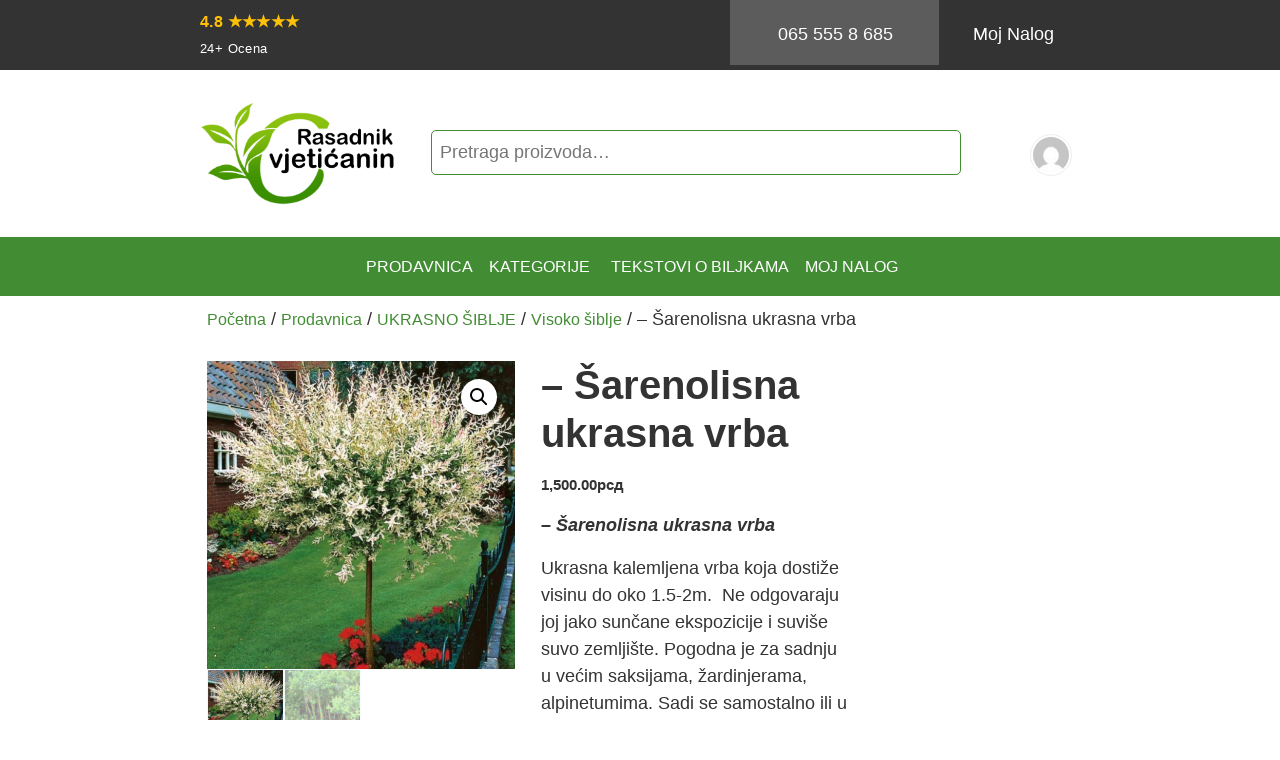

--- FILE ---
content_type: text/html; charset=UTF-8
request_url: https://www.rasadnikcvjeticanin.rs/sadnice/sarenolisna-ukrasna-vrba/
body_size: 239927
content:
<!DOCTYPE html>
<html lang="sr-RS">
<head>
<meta charset="utf-8">
<meta name="viewport" content="width=device-width, initial-scale=1, shrink-to-fit=no">
<meta name='robots' content='index, follow, max-image-preview:large, max-snippet:-1, max-video-preview:-1' />
	<style>img:is([sizes="auto" i], [sizes^="auto," i]) { contain-intrinsic-size: 3000px 1500px }</style>
	
	<!-- This site is optimized with the Yoast SEO plugin v26.7 - https://yoast.com/wordpress/plugins/seo/ -->
	<title>- Šarenolisna ukrasna vrba - Rasadnik Cvjetićanin</title>
	<meta name="description" content="Šarenolisna ukrasna vrba je pravi dragulj svakog vrta. Pogodna je za sadnju u većim saksijama, žardinjerama, alpinetumima." />
	<link rel="canonical" href="https://www.rasadnikcvjeticanin.rs/sadnice/sarenolisna-ukrasna-vrba/" />
	<meta property="og:locale" content="sr_RS" />
	<meta property="og:type" content="article" />
	<meta property="og:title" content="- Šarenolisna ukrasna vrba - Rasadnik Cvjetićanin" />
	<meta property="og:description" content="Šarenolisna ukrasna vrba je pravi dragulj svakog vrta. Pogodna je za sadnju u većim saksijama, žardinjerama, alpinetumima." />
	<meta property="og:url" content="https://www.rasadnikcvjeticanin.rs/sadnice/sarenolisna-ukrasna-vrba/" />
	<meta property="og:site_name" content="Rasadnik Cvjetićanin" />
	<meta property="article:modified_time" content="2025-12-31T08:07:11+00:00" />
	<meta property="og:image" content="https://www.rasadnikcvjeticanin.rs/wp-content/uploads/2021/02/vrba-1.jpg" />
	<meta property="og:image:width" content="1000" />
	<meta property="og:image:height" content="1000" />
	<meta property="og:image:type" content="image/jpeg" />
	<meta name="twitter:card" content="summary_large_image" />
	<meta name="twitter:label1" content="Procenjeno vreme čitanja" />
	<meta name="twitter:data1" content="2 minuta" />
	<script type="application/ld+json" class="yoast-schema-graph">{"@context":"https://schema.org","@graph":[{"@type":"WebPage","@id":"https://www.rasadnikcvjeticanin.rs/sadnice/sarenolisna-ukrasna-vrba/","url":"https://www.rasadnikcvjeticanin.rs/sadnice/sarenolisna-ukrasna-vrba/","name":"- Šarenolisna ukrasna vrba - Rasadnik Cvjetićanin","isPartOf":{"@id":"https://www.rasadnikcvjeticanin.rs/#website"},"primaryImageOfPage":{"@id":"https://www.rasadnikcvjeticanin.rs/sadnice/sarenolisna-ukrasna-vrba/#primaryimage"},"image":{"@id":"https://www.rasadnikcvjeticanin.rs/sadnice/sarenolisna-ukrasna-vrba/#primaryimage"},"thumbnailUrl":"https://www.rasadnikcvjeticanin.rs/wp-content/uploads/2021/02/vrba-1.jpg","datePublished":"2021-02-18T11:50:18+00:00","dateModified":"2025-12-31T08:07:11+00:00","description":"Šarenolisna ukrasna vrba je pravi dragulj svakog vrta. Pogodna je za sadnju u većim saksijama, žardinjerama, alpinetumima.","breadcrumb":{"@id":"https://www.rasadnikcvjeticanin.rs/sadnice/sarenolisna-ukrasna-vrba/#breadcrumb"},"inLanguage":"sr-RS","potentialAction":[{"@type":"ReadAction","target":["https://www.rasadnikcvjeticanin.rs/sadnice/sarenolisna-ukrasna-vrba/"]}]},{"@type":"ImageObject","inLanguage":"sr-RS","@id":"https://www.rasadnikcvjeticanin.rs/sadnice/sarenolisna-ukrasna-vrba/#primaryimage","url":"https://www.rasadnikcvjeticanin.rs/wp-content/uploads/2021/02/vrba-1.jpg","contentUrl":"https://www.rasadnikcvjeticanin.rs/wp-content/uploads/2021/02/vrba-1.jpg","width":1000,"height":1000},{"@type":"BreadcrumbList","@id":"https://www.rasadnikcvjeticanin.rs/sadnice/sarenolisna-ukrasna-vrba/#breadcrumb","itemListElement":[{"@type":"ListItem","position":1,"name":"Home","item":"https://www.rasadnikcvjeticanin.rs/"},{"@type":"ListItem","position":2,"name":"Prodavnica","item":"https://www.rasadnikcvjeticanin.rs/"},{"@type":"ListItem","position":3,"name":"&#8211; Šarenolisna ukrasna vrba"}]},{"@type":"WebSite","@id":"https://www.rasadnikcvjeticanin.rs/#website","url":"https://www.rasadnikcvjeticanin.rs/","name":"Rasadnik Cvjetićanin","description":"Rasadnik, uzgoj &amp; prodaja ukrasnog bilja","publisher":{"@id":"https://www.rasadnikcvjeticanin.rs/#organization"},"potentialAction":[{"@type":"SearchAction","target":{"@type":"EntryPoint","urlTemplate":"https://www.rasadnikcvjeticanin.rs/?s={search_term_string}"},"query-input":{"@type":"PropertyValueSpecification","valueRequired":true,"valueName":"search_term_string"}}],"inLanguage":"sr-RS"},{"@type":"Organization","@id":"https://www.rasadnikcvjeticanin.rs/#organization","name":"Rasadnik Cvjetićanin","url":"https://www.rasadnikcvjeticanin.rs/","logo":{"@type":"ImageObject","inLanguage":"sr-RS","@id":"https://www.rasadnikcvjeticanin.rs/#/schema/logo/image/","url":"https://www.rasadnikcvjeticanin.rs/wp-content/uploads/2021/03/cropped-rasadnik-cvejtiucatnin-logo.png","contentUrl":"https://www.rasadnikcvjeticanin.rs/wp-content/uploads/2021/03/cropped-rasadnik-cvejtiucatnin-logo.png","width":1200,"height":617,"caption":"Rasadnik Cvjetićanin"},"image":{"@id":"https://www.rasadnikcvjeticanin.rs/#/schema/logo/image/"}}]}</script>
	<!-- / Yoast SEO plugin. -->


<link rel='dns-prefetch' href='//cdn.jsdelivr.net' />
<link rel='dns-prefetch' href='//stackpath.bootstrapcdn.com' />
<link rel='dns-prefetch' href='//code.iconify.design' />
<link rel="alternate" type="application/rss+xml" title="Rasadnik Cvjetićanin &raquo; dovod" href="https://www.rasadnikcvjeticanin.rs/feed/" />
<link rel="alternate" type="application/rss+xml" title="Rasadnik Cvjetićanin &raquo; dovod komentara" href="https://www.rasadnikcvjeticanin.rs/comments/feed/" />
<link rel="alternate" type="application/rss+xml" title="Rasadnik Cvjetićanin &raquo; dovod komentara na &#8211; Šarenolisna ukrasna  vrba" href="https://www.rasadnikcvjeticanin.rs/sadnice/sarenolisna-ukrasna-vrba/feed/" />
<link rel='stylesheet' id='bootstrap-css' href='https://stackpath.bootstrapcdn.com/bootstrap/4.5.0/css/bootstrap.min.css?ver=6.8.3' media='all' />
<link rel='stylesheet' id='wp-block-library-css' href='https://www.rasadnikcvjeticanin.rs/wp-includes/css/dist/block-library/style.min.css?ver=6.8.3' media='all' />
<style id='wp-block-library-theme-inline-css'>
.wp-block-audio :where(figcaption){color:#555;font-size:13px;text-align:center}.is-dark-theme .wp-block-audio :where(figcaption){color:#ffffffa6}.wp-block-audio{margin:0 0 1em}.wp-block-code{border:1px solid #ccc;border-radius:4px;font-family:Menlo,Consolas,monaco,monospace;padding:.8em 1em}.wp-block-embed :where(figcaption){color:#555;font-size:13px;text-align:center}.is-dark-theme .wp-block-embed :where(figcaption){color:#ffffffa6}.wp-block-embed{margin:0 0 1em}.blocks-gallery-caption{color:#555;font-size:13px;text-align:center}.is-dark-theme .blocks-gallery-caption{color:#ffffffa6}:root :where(.wp-block-image figcaption){color:#555;font-size:13px;text-align:center}.is-dark-theme :root :where(.wp-block-image figcaption){color:#ffffffa6}.wp-block-image{margin:0 0 1em}.wp-block-pullquote{border-bottom:4px solid;border-top:4px solid;color:currentColor;margin-bottom:1.75em}.wp-block-pullquote cite,.wp-block-pullquote footer,.wp-block-pullquote__citation{color:currentColor;font-size:.8125em;font-style:normal;text-transform:uppercase}.wp-block-quote{border-left:.25em solid;margin:0 0 1.75em;padding-left:1em}.wp-block-quote cite,.wp-block-quote footer{color:currentColor;font-size:.8125em;font-style:normal;position:relative}.wp-block-quote:where(.has-text-align-right){border-left:none;border-right:.25em solid;padding-left:0;padding-right:1em}.wp-block-quote:where(.has-text-align-center){border:none;padding-left:0}.wp-block-quote.is-large,.wp-block-quote.is-style-large,.wp-block-quote:where(.is-style-plain){border:none}.wp-block-search .wp-block-search__label{font-weight:700}.wp-block-search__button{border:1px solid #ccc;padding:.375em .625em}:where(.wp-block-group.has-background){padding:1.25em 2.375em}.wp-block-separator.has-css-opacity{opacity:.4}.wp-block-separator{border:none;border-bottom:2px solid;margin-left:auto;margin-right:auto}.wp-block-separator.has-alpha-channel-opacity{opacity:1}.wp-block-separator:not(.is-style-wide):not(.is-style-dots){width:100px}.wp-block-separator.has-background:not(.is-style-dots){border-bottom:none;height:1px}.wp-block-separator.has-background:not(.is-style-wide):not(.is-style-dots){height:2px}.wp-block-table{margin:0 0 1em}.wp-block-table td,.wp-block-table th{word-break:normal}.wp-block-table :where(figcaption){color:#555;font-size:13px;text-align:center}.is-dark-theme .wp-block-table :where(figcaption){color:#ffffffa6}.wp-block-video :where(figcaption){color:#555;font-size:13px;text-align:center}.is-dark-theme .wp-block-video :where(figcaption){color:#ffffffa6}.wp-block-video{margin:0 0 1em}:root :where(.wp-block-template-part.has-background){margin-bottom:0;margin-top:0;padding:1.25em 2.375em}
</style>
<style id='classic-theme-styles-inline-css'>
/*! This file is auto-generated */
.wp-block-button__link{color:#fff;background-color:#32373c;border-radius:9999px;box-shadow:none;text-decoration:none;padding:calc(.667em + 2px) calc(1.333em + 2px);font-size:1.125em}.wp-block-file__button{background:#32373c;color:#fff;text-decoration:none}
</style>
<style id='global-styles-inline-css'>
:root{--wp--preset--aspect-ratio--square: 1;--wp--preset--aspect-ratio--4-3: 4/3;--wp--preset--aspect-ratio--3-4: 3/4;--wp--preset--aspect-ratio--3-2: 3/2;--wp--preset--aspect-ratio--2-3: 2/3;--wp--preset--aspect-ratio--16-9: 16/9;--wp--preset--aspect-ratio--9-16: 9/16;--wp--preset--color--black: #000000;--wp--preset--color--cyan-bluish-gray: #abb8c3;--wp--preset--color--white: #ffffff;--wp--preset--color--pale-pink: #f78da7;--wp--preset--color--vivid-red: #cf2e2e;--wp--preset--color--luminous-vivid-orange: #ff6900;--wp--preset--color--luminous-vivid-amber: #fcb900;--wp--preset--color--light-green-cyan: #7bdcb5;--wp--preset--color--vivid-green-cyan: #00d084;--wp--preset--color--pale-cyan-blue: #8ed1fc;--wp--preset--color--vivid-cyan-blue: #0693e3;--wp--preset--color--vivid-purple: #9b51e0;--wp--preset--color--primary: #428D34;--wp--preset--color--secondary: #3C9C2A;--wp--preset--color--accent: #E67573;--wp--preset--color--light: #FFFFFF;--wp--preset--color--dark: #333333;--wp--preset--color--gray: #E7E7E7;--wp--preset--color--gray-light: #eeeeee;--wp--preset--color--gray-dark: #5c5c5c;--wp--preset--color--red: #ff0000;--wp--preset--color--red-light: #ff3232;--wp--preset--color--red-dark: #990000;--wp--preset--color--orange: #FFA500;--wp--preset--color--orange-light: #ffc04c;--wp--preset--color--orange-dark: #b27300;--wp--preset--color--yellow: #FFFF00;--wp--preset--color--yellow-light: #ffff4c;--wp--preset--color--yellow-dark: #b2b200;--wp--preset--color--blue: #0000FF;--wp--preset--color--blue-light: #4c4cff;--wp--preset--color--blue-dark: #0000b2;--wp--preset--color--green: #008000;--wp--preset--color--green-light: #4ca64c;--wp--preset--color--green-dark: #005900;--wp--preset--color--custom: #6F42C1;--wp--preset--color--custom-light: #9a7ad3;--wp--preset--color--custom-dark: #4d2e87;--wp--preset--gradient--vivid-cyan-blue-to-vivid-purple: linear-gradient(135deg,rgba(6,147,227,1) 0%,rgb(155,81,224) 100%);--wp--preset--gradient--light-green-cyan-to-vivid-green-cyan: linear-gradient(135deg,rgb(122,220,180) 0%,rgb(0,208,130) 100%);--wp--preset--gradient--luminous-vivid-amber-to-luminous-vivid-orange: linear-gradient(135deg,rgba(252,185,0,1) 0%,rgba(255,105,0,1) 100%);--wp--preset--gradient--luminous-vivid-orange-to-vivid-red: linear-gradient(135deg,rgba(255,105,0,1) 0%,rgb(207,46,46) 100%);--wp--preset--gradient--very-light-gray-to-cyan-bluish-gray: linear-gradient(135deg,rgb(238,238,238) 0%,rgb(169,184,195) 100%);--wp--preset--gradient--cool-to-warm-spectrum: linear-gradient(135deg,rgb(74,234,220) 0%,rgb(151,120,209) 20%,rgb(207,42,186) 40%,rgb(238,44,130) 60%,rgb(251,105,98) 80%,rgb(254,248,76) 100%);--wp--preset--gradient--blush-light-purple: linear-gradient(135deg,rgb(255,206,236) 0%,rgb(152,150,240) 100%);--wp--preset--gradient--blush-bordeaux: linear-gradient(135deg,rgb(254,205,165) 0%,rgb(254,45,45) 50%,rgb(107,0,62) 100%);--wp--preset--gradient--luminous-dusk: linear-gradient(135deg,rgb(255,203,112) 0%,rgb(199,81,192) 50%,rgb(65,88,208) 100%);--wp--preset--gradient--pale-ocean: linear-gradient(135deg,rgb(255,245,203) 0%,rgb(182,227,212) 50%,rgb(51,167,181) 100%);--wp--preset--gradient--electric-grass: linear-gradient(135deg,rgb(202,248,128) 0%,rgb(113,206,126) 100%);--wp--preset--gradient--midnight: linear-gradient(135deg,rgb(2,3,129) 0%,rgb(40,116,252) 100%);--wp--preset--font-size--small: 13px;--wp--preset--font-size--medium: 20px;--wp--preset--font-size--large: 36px;--wp--preset--font-size--x-large: 42px;--wp--preset--spacing--20: 0.44rem;--wp--preset--spacing--30: 0.67rem;--wp--preset--spacing--40: 1rem;--wp--preset--spacing--50: 1.5rem;--wp--preset--spacing--60: 2.25rem;--wp--preset--spacing--70: 3.38rem;--wp--preset--spacing--80: 5.06rem;--wp--preset--shadow--natural: 6px 6px 9px rgba(0, 0, 0, 0.2);--wp--preset--shadow--deep: 12px 12px 50px rgba(0, 0, 0, 0.4);--wp--preset--shadow--sharp: 6px 6px 0px rgba(0, 0, 0, 0.2);--wp--preset--shadow--outlined: 6px 6px 0px -3px rgba(255, 255, 255, 1), 6px 6px rgba(0, 0, 0, 1);--wp--preset--shadow--crisp: 6px 6px 0px rgba(0, 0, 0, 1);}:where(.is-layout-flex){gap: 0.5em;}:where(.is-layout-grid){gap: 0.5em;}body .is-layout-flex{display: flex;}.is-layout-flex{flex-wrap: wrap;align-items: center;}.is-layout-flex > :is(*, div){margin: 0;}body .is-layout-grid{display: grid;}.is-layout-grid > :is(*, div){margin: 0;}:where(.wp-block-columns.is-layout-flex){gap: 2em;}:where(.wp-block-columns.is-layout-grid){gap: 2em;}:where(.wp-block-post-template.is-layout-flex){gap: 1.25em;}:where(.wp-block-post-template.is-layout-grid){gap: 1.25em;}.has-black-color{color: var(--wp--preset--color--black) !important;}.has-cyan-bluish-gray-color{color: var(--wp--preset--color--cyan-bluish-gray) !important;}.has-white-color{color: var(--wp--preset--color--white) !important;}.has-pale-pink-color{color: var(--wp--preset--color--pale-pink) !important;}.has-vivid-red-color{color: var(--wp--preset--color--vivid-red) !important;}.has-luminous-vivid-orange-color{color: var(--wp--preset--color--luminous-vivid-orange) !important;}.has-luminous-vivid-amber-color{color: var(--wp--preset--color--luminous-vivid-amber) !important;}.has-light-green-cyan-color{color: var(--wp--preset--color--light-green-cyan) !important;}.has-vivid-green-cyan-color{color: var(--wp--preset--color--vivid-green-cyan) !important;}.has-pale-cyan-blue-color{color: var(--wp--preset--color--pale-cyan-blue) !important;}.has-vivid-cyan-blue-color{color: var(--wp--preset--color--vivid-cyan-blue) !important;}.has-vivid-purple-color{color: var(--wp--preset--color--vivid-purple) !important;}.has-black-background-color{background-color: var(--wp--preset--color--black) !important;}.has-cyan-bluish-gray-background-color{background-color: var(--wp--preset--color--cyan-bluish-gray) !important;}.has-white-background-color{background-color: var(--wp--preset--color--white) !important;}.has-pale-pink-background-color{background-color: var(--wp--preset--color--pale-pink) !important;}.has-vivid-red-background-color{background-color: var(--wp--preset--color--vivid-red) !important;}.has-luminous-vivid-orange-background-color{background-color: var(--wp--preset--color--luminous-vivid-orange) !important;}.has-luminous-vivid-amber-background-color{background-color: var(--wp--preset--color--luminous-vivid-amber) !important;}.has-light-green-cyan-background-color{background-color: var(--wp--preset--color--light-green-cyan) !important;}.has-vivid-green-cyan-background-color{background-color: var(--wp--preset--color--vivid-green-cyan) !important;}.has-pale-cyan-blue-background-color{background-color: var(--wp--preset--color--pale-cyan-blue) !important;}.has-vivid-cyan-blue-background-color{background-color: var(--wp--preset--color--vivid-cyan-blue) !important;}.has-vivid-purple-background-color{background-color: var(--wp--preset--color--vivid-purple) !important;}.has-black-border-color{border-color: var(--wp--preset--color--black) !important;}.has-cyan-bluish-gray-border-color{border-color: var(--wp--preset--color--cyan-bluish-gray) !important;}.has-white-border-color{border-color: var(--wp--preset--color--white) !important;}.has-pale-pink-border-color{border-color: var(--wp--preset--color--pale-pink) !important;}.has-vivid-red-border-color{border-color: var(--wp--preset--color--vivid-red) !important;}.has-luminous-vivid-orange-border-color{border-color: var(--wp--preset--color--luminous-vivid-orange) !important;}.has-luminous-vivid-amber-border-color{border-color: var(--wp--preset--color--luminous-vivid-amber) !important;}.has-light-green-cyan-border-color{border-color: var(--wp--preset--color--light-green-cyan) !important;}.has-vivid-green-cyan-border-color{border-color: var(--wp--preset--color--vivid-green-cyan) !important;}.has-pale-cyan-blue-border-color{border-color: var(--wp--preset--color--pale-cyan-blue) !important;}.has-vivid-cyan-blue-border-color{border-color: var(--wp--preset--color--vivid-cyan-blue) !important;}.has-vivid-purple-border-color{border-color: var(--wp--preset--color--vivid-purple) !important;}.has-vivid-cyan-blue-to-vivid-purple-gradient-background{background: var(--wp--preset--gradient--vivid-cyan-blue-to-vivid-purple) !important;}.has-light-green-cyan-to-vivid-green-cyan-gradient-background{background: var(--wp--preset--gradient--light-green-cyan-to-vivid-green-cyan) !important;}.has-luminous-vivid-amber-to-luminous-vivid-orange-gradient-background{background: var(--wp--preset--gradient--luminous-vivid-amber-to-luminous-vivid-orange) !important;}.has-luminous-vivid-orange-to-vivid-red-gradient-background{background: var(--wp--preset--gradient--luminous-vivid-orange-to-vivid-red) !important;}.has-very-light-gray-to-cyan-bluish-gray-gradient-background{background: var(--wp--preset--gradient--very-light-gray-to-cyan-bluish-gray) !important;}.has-cool-to-warm-spectrum-gradient-background{background: var(--wp--preset--gradient--cool-to-warm-spectrum) !important;}.has-blush-light-purple-gradient-background{background: var(--wp--preset--gradient--blush-light-purple) !important;}.has-blush-bordeaux-gradient-background{background: var(--wp--preset--gradient--blush-bordeaux) !important;}.has-luminous-dusk-gradient-background{background: var(--wp--preset--gradient--luminous-dusk) !important;}.has-pale-ocean-gradient-background{background: var(--wp--preset--gradient--pale-ocean) !important;}.has-electric-grass-gradient-background{background: var(--wp--preset--gradient--electric-grass) !important;}.has-midnight-gradient-background{background: var(--wp--preset--gradient--midnight) !important;}.has-small-font-size{font-size: var(--wp--preset--font-size--small) !important;}.has-medium-font-size{font-size: var(--wp--preset--font-size--medium) !important;}.has-large-font-size{font-size: var(--wp--preset--font-size--large) !important;}.has-x-large-font-size{font-size: var(--wp--preset--font-size--x-large) !important;}
:where(.wp-block-post-template.is-layout-flex){gap: 1.25em;}:where(.wp-block-post-template.is-layout-grid){gap: 1.25em;}
:where(.wp-block-columns.is-layout-flex){gap: 2em;}:where(.wp-block-columns.is-layout-grid){gap: 2em;}
:root :where(.wp-block-pullquote){font-size: 1.5em;line-height: 1.6;}
</style>
<link rel='stylesheet' id='photoswipe-css' href='https://www.rasadnikcvjeticanin.rs/wp-content/plugins/woocommerce/assets/css/photoswipe/photoswipe.min.css?ver=10.4.3' media='all' />
<link rel='stylesheet' id='photoswipe-default-skin-css' href='https://www.rasadnikcvjeticanin.rs/wp-content/plugins/woocommerce/assets/css/photoswipe/default-skin/default-skin.min.css?ver=10.4.3' media='all' />
<link rel='stylesheet' id='woocommerce-layout-css' href='https://www.rasadnikcvjeticanin.rs/wp-content/plugins/woocommerce/assets/css/woocommerce-layout.css?ver=10.4.3' media='all' />
<link rel='stylesheet' id='woocommerce-smallscreen-css' href='https://www.rasadnikcvjeticanin.rs/wp-content/plugins/woocommerce/assets/css/woocommerce-smallscreen.css?ver=10.4.3' media='only screen and (max-width: 768px)' />
<link rel='stylesheet' id='woocommerce-general-css' href='https://www.rasadnikcvjeticanin.rs/wp-content/plugins/woocommerce/assets/css/woocommerce.css?ver=10.4.3' media='all' />
<style id='woocommerce-inline-inline-css'>
.woocommerce form .form-row .required { visibility: visible; }
</style>
<link rel='stylesheet' id='psfw-public-css' href='https://www.rasadnikcvjeticanin.rs/wp-content/plugins/product-share/public/css/public.min.css?ver=1.2.20' media='all' />
<link rel='stylesheet' id='psfw-fontawesome-6.4.2-css' href='https://www.rasadnikcvjeticanin.rs/wp-content/plugins/product-share/fonts/fontawesome/css/all.css?ver=1.2.20' media='all' />
<link rel='stylesheet' id='custom-style-css' href='https://www.rasadnikcvjeticanin.rs/wp-content/themes/open/css/style.css?ver=6.8.3' media='all' />
<style id='custom-style-inline-css'>
:root{--color-primary:#428D34;--color-secondary:#3C9C2A;--color-accent:#E67573;--color-light:#FFFFFF;--color-dark:#333333;--color-gray:#E7E7E7;--color-gray-light:#eeeeee;--color-gray-dark:#5c5c5c;--color-red:#ff0000;--color-red-light:#ff3232;--color-red-dark:#990000;--color-orange:#FFA500;--color-orange-light:#ffc04c;--color-orange-dark:#b27300;--color-yellow:#FFFF00;--color-yellow-light:#ffff4c;--color-yellow-dark:#b2b200;--color-blue:#0000FF;--color-blue-light:#4c4cff;--color-blue-dark:#0000b2;--color-green:#008000;--color-green-light:#4ca64c;--color-green-dark:#005900;--color-custom:#6F42C1;--color-custom-light:#9a7ad3;--color-custom-dark:#4d2e87;--typo-text-font-family:var(--font-family-sans-serif);--typo-text-font-size:18px;--typo-text-font-size-mob:16px;--typo-text-line-height:1.5em;--typo-text-font-weight:normal;--typo-heading-font-family:var(--font-family-sans-serif);--typo-heading-line-height:1.2;--typo-heading-font-weight:600;--typo-h1-font-family:var(--typo-heading-font-family);--typo-h1-font-size:2.5rem;--typo-h1-font-size-mob:2.0rem;--typo-h1-line-height:1.2;--typo-h1-font-weight:bold;--typo-h2-font-family:var(--typo-heading-font-family);--typo-h2-font-size:1.75rem;--typo-h2-font-size-mob:1.75rem;--typo-h2-line-height:1.2;--typo-h2-font-weight:700;--typo-h3-font-family:var(--typo-heading-font-family);--typo-h3-font-size:1.45rem;--typo-h3-font-size-mob:1.45rem;--typo-h3-line-height:1.2;--typo-h3-font-weight:600;--typo-h4-font-family:var(--typo-heading-font-family);--typo-h4-font-size:1.35rem;--typo-h4-font-size-mob:1.25rem;--typo-h4-line-height:1.2;--typo-h4-font-weight:500;--typo-h5-font-family:var(--typo-heading-font-family);--typo-h5-font-size:1.2rem;--typo-h5-font-size-mob:1rem;--typo-h5-line-height:1.2;--typo-h5-font-weight:400;--typo-h6-font-family:var(--typo-heading-font-family);--typo-h6-font-size:1rem;--typo-h6-font-size-mob:1rem;--typo-h6-line-height:1.2;--typo-h6-font-weight:400}body{margin:0;font-family: var(--typo-text-font-family,var(--font-nunito,var(--font-family-sans-serif)));font-size: var(--typo-text-font-size,18px);font-weight:var(--typo-text-font-weight,300);line-height: var(--typo-text-line-height,1.5);color: var(--body-text-color,var(--color-dark,#000));background-color: var(--body-bg-color,var(--color-light,#fff)) !important;-webkit-text-size-adjust:100%;-webkit-tap-highlight-color: rgba(0,0,0,0);overflow-x: hidden}p{font-family: var(--typo-text-font-family,var(--font-family-sans-serif,var(--font-family-sans-serif)));font-size: var(--typo-text-font-size,18px);font-weight:var(--typo-text-font-weight,300);line-height: var(--typo-text-line-height,1.5)}a{color: var(--body-link-color,var(--color-primary,#000))}a:hover{color: var(--body-link-hover-color,var(--color-secondary,#000))}iframe{max-width:100%}.review-stars{color:#ffd700}section#stars svg path{fill:#ffd700}svg{max-width:100%;height:auto}.wp-list-table svg{width:60px}.css-1wkpk1y-Flex-ItemsColumn,.css-rnkj6t-Flex-ItemsColumn{height:auto}h4.profile-title{color:#333;font-size:20px;font-weight:600;text-transform: uppercase}p.profile-sub-title{color:#666;line-height:1.8em;font-size:18px;font-weight:500}.area-town{font-size:18px;color:#666}.area-town:before{content: '\2022';margin-right:5px}h6,.h6,h5,.h5,h4,.h4,h3,.h3,h2,.h2,h1,.h1{margin-top:1rem;margin-bottom:1rem;font-weight: var(--typo-heading-font-weight,500);line-height: var(--typo-heading-line-height,1.2);font-family: var(--typo-heading-font-family,var(--typo-text-font-family,var(--font-family-sans-serif)))}h1,.h1{font-size: var(--typo-h1-font-size,2.5rem);font-family: var(--typo-h1-font-family,var(--typo-heading-font-family,var(--font-family-sans-serif)));font-weight:var(--typo-h1-font-weight,500);line-height:var(--typo-h1-line-height,1.2)}h2,.h2{font-size: var(--typo-h2-font-size,2rem);font-family: var(--typo-h2-font-family,var(--typo-heading-font-family,var(--font-family-sans-serif)));font-weight: var(--typo-h2-font-weight,500);line-height: var(--typo-h2-line-height,1.2)}h3,.h3,.wp-block-latest-posts a{font-size: var(--typo-h3-font-size,1.75rem);font-family: var(--typo-h3-font-family,var(--typo-heading-font-family,var(--font-family-sans-serif)));font-weight: var(--typo-h3-font-weight,500);line-height: var(--typo-h3-line-height,1.2)}h4,.h4{font-size: var(--typo-h4-font-size,1.5rem);font-family: var(--typo-h4-font-family,var(--typo-heading-font-family,var(--font-family-sans-serif)));font-weight: var(--typo-h4-font-weight,500);line-height: var(--typo-h4-line-height,1.2)}h5,.h5{font-size: var(--typo-h5-font-size,1.25rem);font-family: var(--typo-h5-font-family,var(--typo-heading-font-family,var(--font-family-sans-serif)));font-weight: var(--typo-h5-font-weight,500);line-height: var(--typo-h5-line-height,1.2)}h6,.h6{font-size: var(--typo-h6-font-size,1rem);font-family: var(--typo-h6-font-family,var(--typo-heading-font-family,var(--font-family-sans-serif)));font-weight: var(--typo-h6-font-weight,500);line-height: var(--typo-h6-line-height,1.2)}h1.has-background,h2.has-background{margin-top:0rem !important;margin-bottom:0px !important}.is-style-heading-uppercase{text-transform:uppercase;letter-spacing:0.01rem}.is-style-heading-capitalize{text-transform:capitalize}@media only screen and (max-width:981px){p{font-size: var(--typo-font-size-mob,16px) !important}h1,.h1 {font-size: var(--typo-h1-font-size-mob,2rem) !important}h2,.h2 {font-size: var(--typo-h2-font-size-mob,1.75rem) !important}h3,.h3 {font-size: var(--typo-h3-font-size-mob,1.6rem) !important}h4,.h4 {font-size: var(--typo-h4-font-size-mob,1.4rem) !important}h5,.h5 {font-size: var(--typo-h5-font-size-mob,1.2rem) !important}h6,.h6 {font-size: var(--typo-h6-font-size-mob,1.0rem) !important}}.has-huge-font-size,.has-larger-font-size{font-size:42px}.container{max-width:100vw !important;margin-left:auto !important;margin-right:auto !important}#editor{max-width:100vw !important;margin-left:auto !important;margin-right:auto !important}.wp-block{max-width:100vw}.alignfull ,.wp-block[data-align="full"] ,.wp-block[data-align="full"] .wp-block-columns ,.wp-block[data-align="full"] .wp-block-group ,.wp-block[data-align="full"] .wp-block-cover ,.wp-block[data-align="full"] .wp-block-media-text{margin-left:calc( -100vw / 2 + 100% / 2 ) !important;width:100vw !important;max-width:100vw !important;margin-right:calc( -100vw / 2 + 100% / 2 ) !important;padding-left:1.5rem !important;padding-right:1.5rem !important}.alignwide ,.wp-block[data-align="wide"] ,.wp-block[data-align="wide"] .wp-block-columns ,.wp-block[data-align="wide"] .wp-block-group ,.wp-block[data-align="wide"] .wp-block-cover ,.wp-block[data-align="wide"] .wp-block-media-text{margin-left:calc( -100vw / 2 + 100% / 2 ) !important;margin-right:calc( -100vw / 2 + 100% / 2 ) !important;padding-left:15vw !important;padding-right:15vw !important;width:100vw !important;max-width:100vw !important}@media (min-width:300px){.container,#editor{max-width:100vw !important}.alignwide ,.wp-block[data-align="wide"] ,.wp-block[data-align="wide"] .wp-block-columns ,.wp-block[data-align="wide"] .wp-block-group ,.wp-block[data-align="wide"] .wp-block-cover ,.wp-block[data-align="wide"] .wp-block-media-text{padding-left:1.5rem !important;padding-right:1.5rem !important}}@media (min-width:768px){.container,#editor{max-width:100vw !important}.alignwide ,.wp-block[data-align="wide"] ,.wp-block[data-align="wide"] .wp-block-columns ,.wp-block[data-align="wide"] .wp-block-group ,.wp-block[data-align="wide"] .wp-block-cover ,.wp-block[data-align="wide"] .wp-block-media-text{padding-left:1.5rem !important;padding-right:1.5rem !important}}@media (min-width:1023px){.container,#editor{max-width:100vw !important}.alignwide ,.wp-block[data-align="wide"] ,.wp-block[data-align="wide"] .wp-block-columns ,.wp-block[data-align="wide"] .wp-block-group ,.wp-block[data-align="wide"] .wp-block-cover ,.wp-block[data-align="wide"] .wp-block-media-text{padding-left:1.5rem !important;padding-right:1.5rem !important}}@media (min-width:1200px){.container,#editor{max-width:70vw !important}.alignwide ,.wp-block[data-align="wide"] ,.wp-block[data-align="wide"] .wp-block-columns ,.wp-block[data-align="wide"] .wp-block-group ,.wp-block[data-align="wide"] .wp-block-cover ,.wp-block[data-align="wide"] .wp-block-media-text{padding-left:15vw !important;padding-right:15vw !important}.wp-block{max-width:70vw}}#top .btn-primary{padding:1rem;font-size:18px;background-color: var(--color-gray-dark) !important;color:#fff;border:1px solid var(--color-gray-dark) !important;border-radius:0px}#top .btn-primary:hover{background-color: var(--color-primary) !important;color:#fff;border:1px solid var(--color-primary) !important}#top .btn-primary .iconify{font-size:24px;margin-right:0.2rem}#top .btn-secondary{padding:1rem;font-size:18px;background-color: transparent !important;color:#fff;border:1px solid transparent !important;border-radius:0px;-webkit-transition:all 0.3s linear;-moz-transition:all 0.3s linear;-ms-transition:all 0.3s linear;-o-transition:all 0.3s linear;transition:all 0.3s linear}#top .btn-secondary:hover{background-color: transparent !important;color:var(--color-accent) !important;border:1px solid transparent !important}#top .btn-secondary:hover .iconify{color:var(--color-accent) !important}section#header-content{display:flex;align-items:center}#header .logo{justify-content:flex-start}#header .adaptive-links{justify-content:flex-end}#header .logo a img{width:auto;max-width:250px;max-height:120px;height:auto}#header .btn-primary{font-size:1.2rem}.adaptive-links a.btn-link{color:#333 !important}.adaptive-links a.btn-link:hover{color: var(--color-accent) !important}@media only screen and (max-width:991px){p.show-menu{display: inline;float: right;margin-bottom:0px;border:1px solid transparent;padding-top:20px;margin-top: -15px;line-height:15px;padding-right:0rem;padding-left:0rem;width:90px;height:50px;text-align:center}}@media only screen and (min-width:992px){p.show-menu{display: inline;float: right;padding-top:8px;margin-bottom:0px;margin-left:3px;border:1px solid transparent;font-size:14px;line-height:15px}}p.show-menu span{font-size:14px;vertical-align:6px !important}ul.dropdown-menu{padding:0;margin:0}#menu-primary li ul.dropdown-menu li:last-child a{border-bottom:0px !important}#bottom #menu-content #menu a{margin-right:10px}#bottom ul.menu{padding:0px;margin:0px;list-style:none}#bottom ul.menu li{display:inline-block !important;list-style:none !important;padding:0.2rem 0.3rem;position:relative}#bottom ul.menu li ul{width:180px;display:none !important;background-color: var(--color-primary);color: var(--color-white);position:absolute;margin:0px;padding:0px;margin-top:-0.1rem}#bottom ul.menu li ul li{background-color: var(--color-primary);color: var(--color-white);width:100%;text-align: left}#bottom ul.menu li:hover ul{display:none !important}.widget_nav_menu{}#footer .widget_nav_menu ul.menu,#footer .widget_nav_menu ul.menu li{list-style: none;padding:0px;margin:0px}#footer .widget_nav_menu ul.menu li ul{display:none}input,textarea,select,input[type="search"],input[type="select"] ,input[type="color"],input[type="date"],input[type="datetime-local"],input[type="datetime"],input[type="email"],input[type="month"],input[type="number"],input[type="password"],input[type="search"],input[type="tel"],input[type="text"],input[type="time"],input[type="url"],input[type="week"],select,textarea{border:1px solid var(--color-gray,var(--gray));padding:0.5rem;max-width:100%;background-color:var(--color-light) !important;color:var(--color-dark) !important}[type="submit"],[type="button"]::-moz-focus-inner,[type="reset"]::-moz-focus-inner,[type="submit"]::-moz-focus-inner,button::-moz-focus-inner{padding:0;border-style: none;background-color:var(--color-primary);color:var(--color-light);padding:0.65rem}#contact .wpcf7-form-control-wrap {width:100%}#contact input,#contact textarea {border-radius:5px}.wpcf7-form-control-wrap.Areyouacurrentcustomer {display:block;width:100%;margin-bottom:25px}.wpcf7-list-item.first {display:block}.wpcf7-form-control-wrap {display:block;max-width:100%;margin-bottom:3%}.wpcf7-form-control.wpcf7-text {width:100% !important;background:#eee !important;border:1px solid #e2e2e2;padding:13px;border-radius:4px}.wpcf7-form p {margin-bottom:0;color: var(--color-dark)}.wpcf7 form.init .wpcf7-response-output,.wpcf7 form.resetting .wpcf7-response-output,.wpcf7 form.submitting .wpcf7-response-output {display: none}textarea.wpcf7-form-control.wpcf7-textarea.wpcf7-validates-as-required {resize: none;border-radius:4px}.wpcf7-form-control.wpcf7-textarea {width:100%;background:#eee !important;border:1px solid #e2e2e2;padding:13px;margin-bottom:20px}.wpcf7-list-item {display: inline-block;margin:0 0 0}footer .wpcf7 {margin-top: -120px;z-index:20;position: relative;background: var(--white);padding:30px;border-radius:6px}footer .wpcf7-form-control-wrap {display:block;max-width:100%;margin-bottom:6%}@media only screen and (max-width:981px){footer .wpcf7 {margin-top:60px}}button.wpcf7-submit.btn.btn-accent.float-right {color:#fff}span.wpcf7-form-control-wrap.textarea-785{margin-bottom:0}textarea.wpcf7-form-control.wpcf7-textarea.wpcf7-validates-as-required{resize: none;border-radius:4px;height:180px;margin-bottom:0}.edit_icon{display:none}.type-featured:hover .edit_icon ,.type-pricing:hover .edit_icon ,.type-coupon:hover .edit_icon ,.type-testimonial:hover .edit_icon ,.type-faq:hover .edit_icon ,.type-profile:hover .edit_icon .faq:hover{display:block !important}.wp-block-columns{padding-top:1.5rem;padding-bottom:1.5rem}.wp-block-columns{margin-bottom:0px}.is-style-pattern1::before,.is-style-group-pattern1::before,.is-style-column-pattern1::before{content: "";position:absolute;top:0;left:0;width:100%;height:100%;opacity:0.7;z-index:1;mix-blend-mode: overlay}.is-style-pattern1::after,.is-style-group-pattern1::after,.is-style-column-pattern1::after{content: ""}.is-style-pattern1,.is-style-group-pattern1,.is-style-column-pattern1{position:relative;z-index:2}.is-style-pattern1 *,.is-style-group-pattern1 *,.is-style-column-pattern1 *{z-index:2}.wp-block-media-text__media img,.wp-block-media-text__media video{height:auto}.wp-block-latest-posts a{font-weight:500;margin-top:2rem !important}.wp-block-latest-posts li{width:33.3%;float:left;clear:none !important}@media only screen and (max-width:600px){.wp-block-latest-posts li{width:100%}}.wp-block-latest-posts__featured-image img{width:100% }.wp-block-latest-posts a{width:100%;margin-bottom:0.5rem}*/ .list-group-item{background-color:transparent !important}.is-style-separator-left {margin:0;height:5px !important;margin-bottom:1rem;max-width:60px !important;opacity:1}.is-style-separator-center {margin:0 auto;margin-bottom:1rem;height:5px !important;max-width:60px !important;opacity:1}.is-style-separator-right {margin:auto 0 auto auto;margin-bottom:1rem;height:5px !important;max-width:60px !important;opacity:1}.block-featureds-loop-list h4{color:#666;font-weight:600;font-size:16px;margin-bottom:10px}.block-featureds-loop-list .featured-body{color:#666;font-size:18px;line-height:1.8em;font-weight:500}.block-featureds-loop-standard h4{font-size:25px}.block-featureds-loop-icon-text .type-featured{border:2px solid #f2f2f2;border-radius:4px;background-color:#fff;margin-top: -40px}.single-post .block-featureds-loop-icon-text .type-featured{margin-top:0px !important}#about .block-featureds-loop-icon-text .type-featured{border:2px solid #f2f2f2;border-radius:4px;background-color:#fff;margin-top:0px}#about section.featured{margin-bottom:60px !important}.block-featureds-loop-icon-text p a{color:#666 !important;text-decoration: none}.block-featureds-loop-icon-text h4{color:#666;font-weight:600;text-transform: uppercase;letter-spacing:1px}section#contact figure.featured-icon svg,#about figure.featured-icon svg,.single-post figure.featured-icon svg{background:none !important;padding:0.7rem;width:55px !important;height:auto;border-radius:50%;overflow: visible}section#contact figure.featured-icon svg path,section#contact figure.featured-icon svg g path,section#contact figure.featured-icon svg g g path,#about figure.featured-icon svg path,#about figure.featured-icon svg g path,#about figure.featured-icon svg g g path,.single-post figure.featured-icon svg path,.single-post figure.featured-icon svg g path,.single-post figure.featured-icon svg g g path{color: var(--color-accent) !important;fill: var(--color-accent) !important;border-radius:0}.block-featureds a{color: var(--color-accent) !important}h4.services-counting {margin:20px 0 10px;font-size:16px;font-weight:600;letter-spacing:1px;line-height:1.2em;text-transform: uppercase;color:#666}section.service path {fill: var(--color-accent)}h1.cta-section {color: rgb(255,255,255,0.8);font-size:30px}h3.cta-section a {color:#fff}@media only screen and (max-width:800px) and (min-width:401px){body.home h3.service-title{width:275px }}@media only screen and (max-width:400px){h3.service-title{width:245px }}@media only screen and (max-width:400px){.single-service-area h3.service-title {width:auto}}section.faq {border:2px solid var(--color-gray);border-radius:4px;padding:5px 20px !important;margin-bottom:10px}.faq-header h3 {margin-top:0px;letter-spacing:1px;font-size:16px;font-weight:700}.woocommerce .woocommerce-ordering select{background-color: var(--color-light) !important;color:var(--color-dark)!important;border-radius:3px;border:1px solid var(--color-gray-light);padding:0.5rem;font-size:14px}.woocommerce .woocommerce-result-count{margin:0 0 1em;background-color: var(--color-dark);color:var(--color-light);padding:0.4rem;font-size:14px !important;border-radius:3px}.woocommerce ul.products li.product,.woocommerce-page ul.products li.product{}div.woocommerce{padding-top:2rem;padding-bottom:2rem}.search-form input[type="search"]{border:1px solid var(--color-gray-light);width:100% !important}ul.wc-block-product-categories-list{width:100%;border:0px solid red;margin:0px !important}ul.wc-block-product-categories-list li{display: inline-block !important;padding:0px}ul.wc-block-product-categories-list li ul{display:none}.wc-block-product-categories-list--has-images .wc-block-product-categories-list-item__image img{border-radius:50%;max-width:100%;height:auto}.wc-block-product-categories-list--has-images .wc-block-product-categories-list-item__image{border:0px solid #eee}.wc-block-product-categories{}.wc-block-product-categories-list--has-images .wc-block-product-categories-list-item__image{max-width:100px;display: inline-block;padding:0;margin:auto;margin-bottom:auto;position: relative;vertical-align: middle;border:0px solid #eee;display:block;text-align:center;margin-bottom:0.5rem}.wc-block-product-categories-list--has-images .wc-block-product-categories-list-item{text-align:center !important;margin:0px !important;padding:0.5rem !important;border:0px solid var(--color-light)}.wc-block-product-categories-list--has-images .wc-block-product-categories-list-item{margin:4px 0 4px 0px;list-style: none outside;clear: none}.product_title{}.price,.woocommerce ul.products li.product .price{color: var(--color-dark) !important;font-weight:bold;font-size: .857em}.woocommerce ul.products li.product a{text-align:center}.product .add_to_cart_button{}.product:hover .add_to_cart_button{visibility:visible !important}.woocommerce .star-rating span::before{width:100% !important;text-align:center !important;color:gold !important}.woocommerce .star-rating::before{content: ""}.woocommerce ul.products li.product .star-rating{font-size: .857em;color: gold;text-align:center !important;width:100% !important}.add_to_cart_button,.wp-block-button__link,.woocommerce #respond input#submit,.woocommerce a.button,.woocommerce button.button,.woocommerce input.button{color: var(--color-light);background-color: var(--color-primary);width:100%;text-align:center;border-radius:3px;border:1px solid var(--color-primary)}.woocommerce #respond input#submit:hover,.woocommerce a.button:hover,.woocommerce button.button:hover,.woocommerce input.button:hover{background-color: var(--color-secondary);text-decoration: none;background-image: none;color: var(--color-light)}.wc-block-sort-select__select{background-color: var(--color-primary) !important;border:1px solid var(--color-secondary) !important;color: var(--color-light) !important}.wc-block-components-pagination__page--active{color: var(--color-primary) !important}.widget_header{font-weight:bold}.widget_product_categories ul.product-categories{margin:0px;padding:0px;font-size:1rem;list-style: none;margin-bottom:1rem}.widget_product_categories ul.product-categories li{padding:0px}label,.woocommerce-input-wrapper{width:100%}.woocommerce #respond input#submit.alt,.woocommerce a.button.alt,.woocommerce button.button.alt,.woocommerce input.button.alt{background-color:var(--color-primary)}.woocommerce #respond input#submit.alt:hover,.woocommerce a.button.alt:hover,.woocommerce button.button.alt:hover,.woocommerce input.button.alt:hover{background-color: var(--green) !important;color:#fff}.breadcrumb{padding-left:0rem !important;background-color: transparent !important}.woocommerce-product-search button{display: none}.woocommerce li.product,.woocommerce-page li.product{border:1px solid var(--color-gray-light);border-radius:5px;-moz-transition:background-color 2s ease-out;-o-transition:background-color 2s ease-out;transition:background-color 2s ease-out}.woocommerce li.product:hover,.woocommerce-page li.product:hover{-moz-transition:background-color 1s ease-out;-o-transition:background-color 1s ease-out;transition:background-color 1s ease-out}.widget_shopping_cart{border:1px solid var(--color-primary);border-radius:5px;padding:0px 10px !important}.widget_shopping_cart a.checkout{background-color: var(--color-blue);border:1px solid var(--color-blue)!important}.widget_shopping_cart a.checkout:hover{background-color: var(--color-blue-light)}.single_add_to_cart_button{max-width:180px}.woocommerce .star-rating span::before{color:gold !important}div.coupon{width:100%}div.coupon .button,div.coupon input#coupon_code{width:49%;margin-bottom:1rem}.woocommerce .woocommerce-breadcrumb a{color:var(--color-primary);font-size:1rem}.woocommerce .woocommerce-breadcrumb a:first-child{padding-left:0px}.woocommerce .woocommerce-breadcrumb{padding:0.6rem;padding-left:0px}.woocommerce span.onsale{background-color: var(--color-red) !important;min-height:10px;min-width:10px;padding:5px 10px;font-weight:700;position:absolute;text-align:center;line-height:100%;top:10px;left:0;margin:0;border-radius:3px;color:#fff;font-size:11px;z-index:99;text-transform: uppercase}.wc-block-grid__product-onsale{background-color: var(--color-red) !important;border:1px solid var(--color-red) !important;color:var(--color-light)}.woocommerce a.added_to_cart{padding:0.5rem}.widget_recently_viewed_products ul,ul.product-categories,.woocommerce-MyAccount-navigation ul{border:1px solid var(--color-gray-light);border-radius:5px;padding:0px;list-style: none}.widget_recently_viewed_products ul li,.woocommerce-MyAccount-navigation ul li,.widget_product_categories ul.product-categories li{-moz-transition:background-color 2s ease-out;-o-transition:background-color 2s ease-out;transition:background-color 2s ease-out;border-bottom:1px solid var(--color-gray-light)}.woocommerce-MyAccount-navigation ul li:last-child,.widget_product_categories ul.product-categories li:last-child{border-bottom:0px solid var(--color-gray-light)}.widget_recently_viewed_products ul li a,.woocommerce-MyAccount-navigation ul li a,.widget_product_categories ul.product-categories li a{display:block;padding:0.5rem 0.5rem !important}.widget_recently_viewed_products ul li{padding:0.5rem 0.5rem !important}.widget_recently_viewed_products ul li a{padding-left:0px !important}.woocommerce-MyAccount-navigation ul li:hover,.woocommerce-MyAccount-navigation ul li.is-active,.widget_product_categories ul.product-categories li:hover{background-color: var(--color-primary);color:var(--white);-moz-transition:background-color 1s ease-out;-o-transition:background-color 1s ease-out;transition:background-color 1s ease-out}.woocommerce-MyAccount-navigation ul li.is-active a,.woocommerce-MyAccount-navigation ul li:hover a,.widget_product_categories ul.product-categories li:hover a{color:var(--white);display:block;text-decoration: none}ul.woocommerce-widget-layered-nav-list{border:1px solid var(--color-gray-light);border-radius:5px}ul.woocommerce-widget-layered-nav-list li{-moz-transition:background-color 2s ease-out;-o-transition:background-color 2s ease-out;transition:background-color 2s ease-out;border:1px solid var(--color-gray-light);width:49%;display:inline-block;border-radius:5px;margin-bottom:0.1rem;margin-right:0.1rem}ul.woocommerce-widget-layered-nav-list li span.count{display:none}ul.woocommerce-widget-layered-nav-list li:last-child{}ul.woocommerce-widget-layered-nav-list li a{font-size:0.9rem;display:block;padding:0.40rem 0.5rem !important}ul.woocommerce-widget-layered-nav-list li.chosen,ul.woocommerce-widget-layered-nav-list li:hover{background-color: var(--color-primary);color:var(--white);-moz-transition:background-color 1s ease-out;-o-transition:background-color 1s ease-out;transition:background-color 1s ease-out}ul.woocommerce-widget-layered-nav-list li.chosen a,ul.woocommerce-widget-layered-nav-list li:hover a{color:var(--white);text-decoration: none}.border-default{border-color: transparent !important}.border-style-none{border-style:none;border-width:2px;border-radius:4px}.border-style-dotted{border-style:dotted;border-width:2px;border-radius:4px}.border-style-dashed{border-style:dashed;border-width:2px;border-radius:4px}.border-style-solid{border-style:solid;border-width:2px;border-radius:4px}.border-style-double{border-style:double;border-width:2px;border-radius:4px}.border-style-groove{border-style:groove;border-width:2px;border-radius:4px}.border-style-ridge{border-style:ridge;border-width:2px;border-radius:4px}.border-style-inset{border-style:inset;border-width:2px;border-radius:4px}.border-style-outset{border-style:outset;border-width:2px;border-radius:4px}.is-style-group-pattern1,.is-style-column-pattern1{background-image: url(https://www.rasadnikcvjeticanin.rs/wp-content/themes/open/img/pattern/shattered-dark-1.png)}.is-style-group-pattern2,.is-style-column-pattern2{background-image: url(https://www.rasadnikcvjeticanin.rs/wp-content/themes/open/img/pattern/inspiration-geometry.png)}.is-style-group-pattern3,.is-style-column-pattern3{background-image: url(https://www.rasadnikcvjeticanin.rs/wp-content/themes/open/img/pattern/dark-fish-skin.png)}.bg-primary,.has-primary-background-color{background-color:var(--color-primary,var(--primary,#428D34)) !important;border-color:var(--color-primary,var(--primary,#428D34))}.has-primary-background-color.is-style-pattern1::before,.has-primary-background-color.is-style-group-pattern1::before,.has-primary-background-color.is-style-column-pattern1::before{background-image: linear-gradient(135deg,#428D34 0%,#3C9C2A 100%) !important}.border-primary{border-color:var(--color-primary,var(--primary,#428D34)) !important}.has-primary-color,.text-primary,.link-primary a,.has-primary-color a{color:var(--color-primary,var(--primary,#428D34))}.text-dark{color:#666 !important}a.link-primary{color:var(--color-primary,var(--primary,#428D34))}h2.has-primary-color a{text-decoration:underline}h2.has-primary-color a:hover{text-decoration:none}.btn-primary{background-color:var(--color-primary,var(--primary,#428D34)) !important;border-color:var(--color-primary,var(--primary,#428D34)) !important;-webkit-transition:all 0.3s linear;-moz-transition:all 0.3s linear;-ms-transition:all 0.3s linear;-o-transition:all 0.3s linear;transition:all 0.3s linear}.btn-primary:hover{filter:brightness(90%) !important}.btn-outline-primary{color:var(--color-primary,var(--primary,#428D34)) !important;border-color:var(--color-primary,var(--primary,#428D34)) !important;background-color:#fff0 !important;-webkit-transition:all 0.3s linear;-moz-transition:all 0.3s linear;-ms-transition:all 0.3s linear;-o-transition:all 0.3s linear;transition:all 0.3s linear}.btn-outline-primary:hover{filter:brightness(90%) !important}.table-primary,.table-primary > td,.table-primary > th{background-color:var(--color-primary,var(--primary,#428D34)) !important}.table-primary tbody + tbody,.table-primary td,.table-primary th,.table-primary thead th{border-color:var(--color-primary,var(--primary,#428D34)) !important}.badge-primary{color:var(--color-light,var(--light)) !important;background-color:var(--color-primary,var(--primary,#428D34)) !important}option[value="bg-primary"],option[value="bg-primary"]:focus,option[value="bg-primary"]:checked,option[value="bg-primary"]:active{background-color:var(--color-primary);color: var(--white)}option[value="text-primary"],option[value="text-primary"]:focus,option[value="text-primary"]:checked,option[value="text-primary"]:active{background-color:var(--color-primary);color: var(--white)}option[value="link-primary"],option[value="link-primary"]:focus,option[value="link-primary"]:checked,option[value="link-primary"]:active{background-color:var(--color-primary);color: var(--white)}option[value="var(--color-primary)"],option[value="var(--color-primary)"]:focus,option[value="var(--color-primary)"]:checked,option[value="var(--color-primary)"]:active{background-color:var(--color-primary);color: var(--white)}.is-style-list-primary.has-primary-background-color{padding:0px !important;background-color:transparent !important;border-color:transparent !important}.is-style-list-primary.has-primary-background-color li::before{color:var(--color-primary)}.is-style-list-round.has-primary-background-color{padding:0px !important;background-color:transparent !important;border-color:transparent !important}ul.is-style-list-round.has-primary-background-color li::before,ol.is-style-list-round.has-primary-background-color li::before{content: url("https://api.iconify.design/fa-solid/check.svg?color=%23428D34");border-radius:50%;background-color: var(--color-primary);padding:0.1rem 0.48rem 0rem;margin-right:10px;font-size:22px !important}ul.is-style-list-round.has-primary-color li::before,ol.is-style-list-round.has-primary-color li::before,ul.is-style-list-primary.has-primary-color li::before,ol.is-style-list-primary.has-primary-color li::before{content: url("https://api.iconify.design/fa-solid/check.svg?color=%23428D34") !important}ul.is-style-list-round li,ol.is-style-list-round li,ul.is-style-list-primary li,ol.is-style-list-primary li{list-style:none;padding-left:0px;margin-left:0px;padding-top:0.2rem;padding-bottom:0.2rem;font-size:0.95rem;letter-spacing:1px}ul.is-style-list-primary li::before,ol.is-style-list-primary li::before{content: url("https://api.iconify.design/bi/check.svg?color=%23428D34");padding-right:0.5rem;padding-left:0px;margin-left:0px}ul.is-style-list-primary li{list-style:none;padding-left:0px;margin-left:0px;padding-top:0.2rem;padding-bottom:0.2rem}.bg-secondary,.has-secondary-background-color{background-color:var(--color-secondary,var(--secondary,#3C9C2A)) !important;border-color:var(--color-secondary,var(--secondary,#3C9C2A))}.has-secondary-background-color.is-style-pattern1::before,.has-secondary-background-color.is-style-group-pattern1::before,.has-secondary-background-color.is-style-column-pattern1::before{background-image: linear-gradient(135deg,#428D34 0%,#3C9C2A 100%) !important}.border-secondary{border-color:var(--color-secondary,var(--secondary,#3C9C2A)) !important}.has-secondary-color,.text-secondary,.link-secondary a,.has-secondary-color a{color:var(--color-secondary,var(--secondary,#3C9C2A))}.text-dark{color:#666 !important}a.link-secondary{color:var(--color-secondary,var(--secondary,#3C9C2A))}h2.has-secondary-color a{text-decoration:underline}h2.has-secondary-color a:hover{text-decoration:none}.btn-secondary{background-color:var(--color-secondary,var(--secondary,#3C9C2A)) !important;border-color:var(--color-secondary,var(--secondary,#3C9C2A)) !important;-webkit-transition:all 0.3s linear;-moz-transition:all 0.3s linear;-ms-transition:all 0.3s linear;-o-transition:all 0.3s linear;transition:all 0.3s linear}.btn-secondary:hover{filter:brightness(90%) !important}.btn-outline-secondary{color:var(--color-secondary,var(--secondary,#3C9C2A)) !important;border-color:var(--color-secondary,var(--secondary,#3C9C2A)) !important;background-color:#fff0 !important;-webkit-transition:all 0.3s linear;-moz-transition:all 0.3s linear;-ms-transition:all 0.3s linear;-o-transition:all 0.3s linear;transition:all 0.3s linear}.btn-outline-secondary:hover{filter:brightness(90%) !important}.table-secondary,.table-secondary > td,.table-secondary > th{background-color:var(--color-secondary,var(--secondary,#3C9C2A)) !important}.table-secondary tbody + tbody,.table-secondary td,.table-secondary th,.table-secondary thead th{border-color:var(--color-secondary,var(--secondary,#3C9C2A)) !important}.badge-secondary{color:var(--color-light,var(--light)) !important;background-color:var(--color-secondary,var(--secondary,#3C9C2A)) !important}option[value="bg-secondary"],option[value="bg-secondary"]:focus,option[value="bg-secondary"]:checked,option[value="bg-secondary"]:active{background-color:var(--color-secondary);color: var(--white)}option[value="text-secondary"],option[value="text-secondary"]:focus,option[value="text-secondary"]:checked,option[value="text-secondary"]:active{background-color:var(--color-secondary);color: var(--white)}option[value="link-secondary"],option[value="link-secondary"]:focus,option[value="link-secondary"]:checked,option[value="link-secondary"]:active{background-color:var(--color-secondary);color: var(--white)}option[value="var(--color-secondary)"],option[value="var(--color-secondary)"]:focus,option[value="var(--color-secondary)"]:checked,option[value="var(--color-secondary)"]:active{background-color:var(--color-secondary);color: var(--white)}.is-style-list-primary.has-secondary-background-color{padding:0px !important;background-color:transparent !important;border-color:transparent !important}.is-style-list-primary.has-secondary-background-color li::before{color:var(--color-secondary)}.is-style-list-round.has-secondary-background-color{padding:0px !important;background-color:transparent !important;border-color:transparent !important}ul.is-style-list-round.has-secondary-background-color li::before,ol.is-style-list-round.has-secondary-background-color li::before{content: url("https://api.iconify.design/fa-solid/check.svg?color=%233C9C2A");border-radius:50%;background-color: var(--color-secondary);padding:0.1rem 0.48rem 0rem;margin-right:10px;font-size:22px !important}ul.is-style-list-round.has-secondary-color li::before,ol.is-style-list-round.has-secondary-color li::before,ul.is-style-list-primary.has-secondary-color li::before,ol.is-style-list-primary.has-secondary-color li::before{content: url("https://api.iconify.design/fa-solid/check.svg?color=%233C9C2A") !important}ul.is-style-list-round li,ol.is-style-list-round li,ul.is-style-list-primary li,ol.is-style-list-primary li{list-style:none;padding-left:0px;margin-left:0px;padding-top:0.2rem;padding-bottom:0.2rem;font-size:0.95rem;letter-spacing:1px}ul.is-style-list-primary li::before,ol.is-style-list-primary li::before{content: url("https://api.iconify.design/bi/check.svg?color=%233C9C2A");padding-right:0.5rem;padding-left:0px;margin-left:0px}ul.is-style-list-primary li{list-style:none;padding-left:0px;margin-left:0px;padding-top:0.2rem;padding-bottom:0.2rem}.bg-accent,.has-accent-background-color{background-color:var(--color-accent,var(--accent,#E67573)) !important;border-color:var(--color-accent,var(--accent,#E67573))}.has-accent-background-color.is-style-pattern1::before,.has-accent-background-color.is-style-group-pattern1::before,.has-accent-background-color.is-style-column-pattern1::before{background-image: linear-gradient(135deg,#428D34 0%,#3C9C2A 100%) !important}.border-accent{border-color:var(--color-accent,var(--accent,#E67573)) !important}.has-accent-color,.text-accent,.link-accent a,.has-accent-color a{color:var(--color-accent,var(--accent,#E67573))}.text-dark{color:#666 !important}a.link-accent{color:var(--color-accent,var(--accent,#E67573))}h2.has-accent-color a{text-decoration:underline}h2.has-accent-color a:hover{text-decoration:none}.btn-accent{background-color:var(--color-accent,var(--accent,#E67573)) !important;border-color:var(--color-accent,var(--accent,#E67573)) !important;-webkit-transition:all 0.3s linear;-moz-transition:all 0.3s linear;-ms-transition:all 0.3s linear;-o-transition:all 0.3s linear;transition:all 0.3s linear}.btn-accent:hover{filter:brightness(90%) !important}.btn-outline-accent{color:var(--color-accent,var(--accent,#E67573)) !important;border-color:var(--color-accent,var(--accent,#E67573)) !important;background-color:#fff0 !important;-webkit-transition:all 0.3s linear;-moz-transition:all 0.3s linear;-ms-transition:all 0.3s linear;-o-transition:all 0.3s linear;transition:all 0.3s linear}.btn-outline-accent:hover{filter:brightness(90%) !important}.table-accent,.table-accent > td,.table-accent > th{background-color:var(--color-accent,var(--accent,#E67573)) !important}.table-accent tbody + tbody,.table-accent td,.table-accent th,.table-accent thead th{border-color:var(--color-accent,var(--accent,#E67573)) !important}.badge-accent{color:var(--color-light,var(--light)) !important;background-color:var(--color-accent,var(--accent,#E67573)) !important}option[value="bg-accent"],option[value="bg-accent"]:focus,option[value="bg-accent"]:checked,option[value="bg-accent"]:active{background-color:var(--color-accent);color: var(--white)}option[value="text-accent"],option[value="text-accent"]:focus,option[value="text-accent"]:checked,option[value="text-accent"]:active{background-color:var(--color-accent);color: var(--white)}option[value="link-accent"],option[value="link-accent"]:focus,option[value="link-accent"]:checked,option[value="link-accent"]:active{background-color:var(--color-accent);color: var(--white)}option[value="var(--color-accent)"],option[value="var(--color-accent)"]:focus,option[value="var(--color-accent)"]:checked,option[value="var(--color-accent)"]:active{background-color:var(--color-accent);color: var(--white)}.is-style-list-primary.has-accent-background-color{padding:0px !important;background-color:transparent !important;border-color:transparent !important}.is-style-list-primary.has-accent-background-color li::before{color:var(--color-accent)}.is-style-list-round.has-accent-background-color{padding:0px !important;background-color:transparent !important;border-color:transparent !important}ul.is-style-list-round.has-accent-background-color li::before,ol.is-style-list-round.has-accent-background-color li::before{content: url("https://api.iconify.design/fa-solid/check.svg?color=%23E67573");border-radius:50%;background-color: var(--color-accent);padding:0.1rem 0.48rem 0rem;margin-right:10px;font-size:22px !important}ul.is-style-list-round.has-accent-color li::before,ol.is-style-list-round.has-accent-color li::before,ul.is-style-list-primary.has-accent-color li::before,ol.is-style-list-primary.has-accent-color li::before{content: url("https://api.iconify.design/fa-solid/check.svg?color=%23E67573") !important}ul.is-style-list-round li,ol.is-style-list-round li,ul.is-style-list-primary li,ol.is-style-list-primary li{list-style:none;padding-left:0px;margin-left:0px;padding-top:0.2rem;padding-bottom:0.2rem;font-size:0.95rem;letter-spacing:1px}ul.is-style-list-primary li::before,ol.is-style-list-primary li::before{content: url("https://api.iconify.design/bi/check.svg?color=%23E67573");padding-right:0.5rem;padding-left:0px;margin-left:0px}ul.is-style-list-primary li{list-style:none;padding-left:0px;margin-left:0px;padding-top:0.2rem;padding-bottom:0.2rem}.bg-light,.has-light-background-color{background-color:var(--color-light,var(--light,#FFFFFF)) !important;border-color:var(--color-light,var(--light,#FFFFFF))}.has-light-background-color.is-style-pattern1::before,.has-light-background-color.is-style-group-pattern1::before,.has-light-background-color.is-style-column-pattern1::before{background-image: linear-gradient(135deg,#428D34 0%,#3C9C2A 100%) !important}.border-light{border-color:var(--color-light,var(--light,#FFFFFF)) !important}.has-light-color,.text-light,.link-light a,.has-light-color a{color:var(--color-light,var(--light,#FFFFFF))}.text-dark{color:#666 !important}a.link-light{color:var(--color-light,var(--light,#FFFFFF))}h2.has-light-color a{text-decoration:underline}h2.has-light-color a:hover{text-decoration:none}.btn-light{background-color:var(--color-light,var(--light,#FFFFFF)) !important;border-color:var(--color-light,var(--light,#FFFFFF)) !important;-webkit-transition:all 0.3s linear;-moz-transition:all 0.3s linear;-ms-transition:all 0.3s linear;-o-transition:all 0.3s linear;transition:all 0.3s linear}.btn-light:hover{filter:brightness(90%) !important}.btn-outline-light{color:var(--color-light,var(--light,#FFFFFF)) !important;border-color:var(--color-light,var(--light,#FFFFFF)) !important;background-color:#fff0 !important;-webkit-transition:all 0.3s linear;-moz-transition:all 0.3s linear;-ms-transition:all 0.3s linear;-o-transition:all 0.3s linear;transition:all 0.3s linear}.btn-outline-light:hover{filter:brightness(90%) !important}.table-light,.table-light > td,.table-light > th{background-color:var(--color-light,var(--light,#FFFFFF)) !important}.table-light tbody + tbody,.table-light td,.table-light th,.table-light thead th{border-color:var(--color-light,var(--light,#FFFFFF)) !important}.badge-light{color:var(--color-light,var(--light)) !important;background-color:var(--color-light,var(--light,#FFFFFF)) !important}option[value="bg-light"],option[value="bg-light"]:focus,option[value="bg-light"]:checked,option[value="bg-light"]:active{background-color:var(--color-light);color: var(--white)}option[value="text-light"],option[value="text-light"]:focus,option[value="text-light"]:checked,option[value="text-light"]:active{background-color:var(--color-light);color: var(--white)}option[value="link-light"],option[value="link-light"]:focus,option[value="link-light"]:checked,option[value="link-light"]:active{background-color:var(--color-light);color: var(--white)}option[value="var(--color-light)"],option[value="var(--color-light)"]:focus,option[value="var(--color-light)"]:checked,option[value="var(--color-light)"]:active{background-color:var(--color-light);color: var(--white)}.is-style-list-primary.has-light-background-color{padding:0px !important;background-color:transparent !important;border-color:transparent !important}.is-style-list-primary.has-light-background-color li::before{color:var(--color-light)}.is-style-list-round.has-light-background-color{padding:0px !important;background-color:transparent !important;border-color:transparent !important}ul.is-style-list-round.has-light-background-color li::before,ol.is-style-list-round.has-light-background-color li::before{content: url("https://api.iconify.design/fa-solid/check.svg?color=%23FFFFFF");border-radius:50%;background-color: var(--color-light);padding:0.1rem 0.48rem 0rem;margin-right:10px;font-size:22px !important}ul.is-style-list-round.has-light-color li::before,ol.is-style-list-round.has-light-color li::before,ul.is-style-list-primary.has-light-color li::before,ol.is-style-list-primary.has-light-color li::before{content: url("https://api.iconify.design/fa-solid/check.svg?color=%23FFFFFF") !important}ul.is-style-list-round li,ol.is-style-list-round li,ul.is-style-list-primary li,ol.is-style-list-primary li{list-style:none;padding-left:0px;margin-left:0px;padding-top:0.2rem;padding-bottom:0.2rem;font-size:0.95rem;letter-spacing:1px}ul.is-style-list-primary li::before,ol.is-style-list-primary li::before{content: url("https://api.iconify.design/bi/check.svg?color=%23FFFFFF");padding-right:0.5rem;padding-left:0px;margin-left:0px}ul.is-style-list-primary li{list-style:none;padding-left:0px;margin-left:0px;padding-top:0.2rem;padding-bottom:0.2rem}.bg-dark,.has-dark-background-color{background-color:var(--color-dark,var(--dark,#333333)) !important;border-color:var(--color-dark,var(--dark,#333333))}.has-dark-background-color.is-style-pattern1::before,.has-dark-background-color.is-style-group-pattern1::before,.has-dark-background-color.is-style-column-pattern1::before{background-image: linear-gradient(135deg,#428D34 0%,#3C9C2A 100%) !important}.border-dark{border-color:var(--color-dark,var(--dark,#333333)) !important}.has-dark-color,.text-dark,.link-dark a,.has-dark-color a{color:var(--color-dark,var(--dark,#333333))}.text-dark{color:#666 !important}a.link-dark{color:var(--color-dark,var(--dark,#333333))}h2.has-dark-color a{text-decoration:underline}h2.has-dark-color a:hover{text-decoration:none}.btn-dark{background-color:var(--color-dark,var(--dark,#333333)) !important;border-color:var(--color-dark,var(--dark,#333333)) !important;-webkit-transition:all 0.3s linear;-moz-transition:all 0.3s linear;-ms-transition:all 0.3s linear;-o-transition:all 0.3s linear;transition:all 0.3s linear}.btn-dark:hover{filter:brightness(90%) !important}.btn-outline-dark{color:var(--color-dark,var(--dark,#333333)) !important;border-color:var(--color-dark,var(--dark,#333333)) !important;background-color:#fff0 !important;-webkit-transition:all 0.3s linear;-moz-transition:all 0.3s linear;-ms-transition:all 0.3s linear;-o-transition:all 0.3s linear;transition:all 0.3s linear}.btn-outline-dark:hover{filter:brightness(90%) !important}.table-dark,.table-dark > td,.table-dark > th{background-color:var(--color-dark,var(--dark,#333333)) !important}.table-dark tbody + tbody,.table-dark td,.table-dark th,.table-dark thead th{border-color:var(--color-dark,var(--dark,#333333)) !important}.badge-dark{color:var(--color-light,var(--light)) !important;background-color:var(--color-dark,var(--dark,#333333)) !important}option[value="bg-dark"],option[value="bg-dark"]:focus,option[value="bg-dark"]:checked,option[value="bg-dark"]:active{background-color:var(--color-dark);color: var(--white)}option[value="text-dark"],option[value="text-dark"]:focus,option[value="text-dark"]:checked,option[value="text-dark"]:active{background-color:var(--color-dark);color: var(--white)}option[value="link-dark"],option[value="link-dark"]:focus,option[value="link-dark"]:checked,option[value="link-dark"]:active{background-color:var(--color-dark);color: var(--white)}option[value="var(--color-dark)"],option[value="var(--color-dark)"]:focus,option[value="var(--color-dark)"]:checked,option[value="var(--color-dark)"]:active{background-color:var(--color-dark);color: var(--white)}.is-style-list-primary.has-dark-background-color{padding:0px !important;background-color:transparent !important;border-color:transparent !important}.is-style-list-primary.has-dark-background-color li::before{color:var(--color-dark)}.is-style-list-round.has-dark-background-color{padding:0px !important;background-color:transparent !important;border-color:transparent !important}ul.is-style-list-round.has-dark-background-color li::before,ol.is-style-list-round.has-dark-background-color li::before{content: url("https://api.iconify.design/fa-solid/check.svg?color=%23333333");border-radius:50%;background-color: var(--color-dark);padding:0.1rem 0.48rem 0rem;margin-right:10px;font-size:22px !important}ul.is-style-list-round.has-dark-color li::before,ol.is-style-list-round.has-dark-color li::before,ul.is-style-list-primary.has-dark-color li::before,ol.is-style-list-primary.has-dark-color li::before{content: url("https://api.iconify.design/fa-solid/check.svg?color=%23333333") !important}ul.is-style-list-round li,ol.is-style-list-round li,ul.is-style-list-primary li,ol.is-style-list-primary li{list-style:none;padding-left:0px;margin-left:0px;padding-top:0.2rem;padding-bottom:0.2rem;font-size:0.95rem;letter-spacing:1px}ul.is-style-list-primary li::before,ol.is-style-list-primary li::before{content: url("https://api.iconify.design/bi/check.svg?color=%23333333");padding-right:0.5rem;padding-left:0px;margin-left:0px}ul.is-style-list-primary li{list-style:none;padding-left:0px;margin-left:0px;padding-top:0.2rem;padding-bottom:0.2rem}.bg-gray,.has-gray-background-color{background-color:var(--color-gray,var(--gray,#E7E7E7)) !important;border-color:var(--color-gray,var(--gray,#E7E7E7))}.has-gray-background-color.is-style-pattern1::before,.has-gray-background-color.is-style-group-pattern1::before,.has-gray-background-color.is-style-column-pattern1::before{background-image: linear-gradient(135deg,#428D34 0%,#3C9C2A 100%) !important}.border-gray{border-color:var(--color-gray,var(--gray,#E7E7E7)) !important}.has-gray-color,.text-gray,.link-gray a,.has-gray-color a{color:var(--color-gray,var(--gray,#E7E7E7))}.text-dark{color:#666 !important}a.link-gray{color:var(--color-gray,var(--gray,#E7E7E7))}h2.has-gray-color a{text-decoration:underline}h2.has-gray-color a:hover{text-decoration:none}.btn-gray{background-color:var(--color-gray,var(--gray,#E7E7E7)) !important;border-color:var(--color-gray,var(--gray,#E7E7E7)) !important;-webkit-transition:all 0.3s linear;-moz-transition:all 0.3s linear;-ms-transition:all 0.3s linear;-o-transition:all 0.3s linear;transition:all 0.3s linear}.btn-gray:hover{filter:brightness(90%) !important}.btn-outline-gray{color:var(--color-gray,var(--gray,#E7E7E7)) !important;border-color:var(--color-gray,var(--gray,#E7E7E7)) !important;background-color:#fff0 !important;-webkit-transition:all 0.3s linear;-moz-transition:all 0.3s linear;-ms-transition:all 0.3s linear;-o-transition:all 0.3s linear;transition:all 0.3s linear}.btn-outline-gray:hover{filter:brightness(90%) !important}.table-gray,.table-gray > td,.table-gray > th{background-color:var(--color-gray,var(--gray,#E7E7E7)) !important}.table-gray tbody + tbody,.table-gray td,.table-gray th,.table-gray thead th{border-color:var(--color-gray,var(--gray,#E7E7E7)) !important}.badge-gray{color:var(--color-light,var(--light)) !important;background-color:var(--color-gray,var(--gray,#E7E7E7)) !important}option[value="bg-gray"],option[value="bg-gray"]:focus,option[value="bg-gray"]:checked,option[value="bg-gray"]:active{background-color:var(--color-gray);color: var(--white)}option[value="text-gray"],option[value="text-gray"]:focus,option[value="text-gray"]:checked,option[value="text-gray"]:active{background-color:var(--color-gray);color: var(--white)}option[value="link-gray"],option[value="link-gray"]:focus,option[value="link-gray"]:checked,option[value="link-gray"]:active{background-color:var(--color-gray);color: var(--white)}option[value="var(--color-gray)"],option[value="var(--color-gray)"]:focus,option[value="var(--color-gray)"]:checked,option[value="var(--color-gray)"]:active{background-color:var(--color-gray);color: var(--white)}.is-style-list-primary.has-gray-background-color{padding:0px !important;background-color:transparent !important;border-color:transparent !important}.is-style-list-primary.has-gray-background-color li::before{color:var(--color-gray)}.is-style-list-round.has-gray-background-color{padding:0px !important;background-color:transparent !important;border-color:transparent !important}ul.is-style-list-round.has-gray-background-color li::before,ol.is-style-list-round.has-gray-background-color li::before{content: url("https://api.iconify.design/fa-solid/check.svg?color=%23E7E7E7");border-radius:50%;background-color: var(--color-gray);padding:0.1rem 0.48rem 0rem;margin-right:10px;font-size:22px !important}ul.is-style-list-round.has-gray-color li::before,ol.is-style-list-round.has-gray-color li::before,ul.is-style-list-primary.has-gray-color li::before,ol.is-style-list-primary.has-gray-color li::before{content: url("https://api.iconify.design/fa-solid/check.svg?color=%23E7E7E7") !important}ul.is-style-list-round li,ol.is-style-list-round li,ul.is-style-list-primary li,ol.is-style-list-primary li{list-style:none;padding-left:0px;margin-left:0px;padding-top:0.2rem;padding-bottom:0.2rem;font-size:0.95rem;letter-spacing:1px}ul.is-style-list-primary li::before,ol.is-style-list-primary li::before{content: url("https://api.iconify.design/bi/check.svg?color=%23E7E7E7");padding-right:0.5rem;padding-left:0px;margin-left:0px}ul.is-style-list-primary li{list-style:none;padding-left:0px;margin-left:0px;padding-top:0.2rem;padding-bottom:0.2rem}.bg-gray-light,.has-gray-light-background-color{background-color:var(--color-gray-light,var(--gray-light,#eeeeee)) !important;border-color:var(--color-gray-light,var(--gray-light,#eeeeee))}.has-gray-light-background-color.is-style-pattern1::before,.has-gray-light-background-color.is-style-group-pattern1::before,.has-gray-light-background-color.is-style-column-pattern1::before{background-image: linear-gradient(135deg,#428D34 0%,#3C9C2A 100%) !important}.border-gray-light{border-color:var(--color-gray-light,var(--gray-light,#eeeeee)) !important}.has-gray-light-color,.text-gray-light,.link-gray-light a,.has-gray-light-color a{color:var(--color-gray-light,var(--gray-light,#eeeeee))}.text-dark{color:#666 !important}a.link-gray-light{color:var(--color-gray-light,var(--gray-light,#eeeeee))}h2.has-gray-light-color a{text-decoration:underline}h2.has-gray-light-color a:hover{text-decoration:none}.btn-gray-light{background-color:var(--color-gray-light,var(--gray-light,#eeeeee)) !important;border-color:var(--color-gray-light,var(--gray-light,#eeeeee)) !important;-webkit-transition:all 0.3s linear;-moz-transition:all 0.3s linear;-ms-transition:all 0.3s linear;-o-transition:all 0.3s linear;transition:all 0.3s linear}.btn-gray-light:hover{filter:brightness(90%) !important}.btn-outline-gray-light{color:var(--color-gray-light,var(--gray-light,#eeeeee)) !important;border-color:var(--color-gray-light,var(--gray-light,#eeeeee)) !important;background-color:#fff0 !important;-webkit-transition:all 0.3s linear;-moz-transition:all 0.3s linear;-ms-transition:all 0.3s linear;-o-transition:all 0.3s linear;transition:all 0.3s linear}.btn-outline-gray-light:hover{filter:brightness(90%) !important}.table-gray-light,.table-gray-light > td,.table-gray-light > th{background-color:var(--color-gray-light,var(--gray-light,#eeeeee)) !important}.table-gray-light tbody + tbody,.table-gray-light td,.table-gray-light th,.table-gray-light thead th{border-color:var(--color-gray-light,var(--gray-light,#eeeeee)) !important}.badge-gray-light{color:var(--color-light,var(--light)) !important;background-color:var(--color-gray-light,var(--gray-light,#eeeeee)) !important}option[value="bg-gray-light"],option[value="bg-gray-light"]:focus,option[value="bg-gray-light"]:checked,option[value="bg-gray-light"]:active{background-color:var(--color-gray-light);color: var(--white)}option[value="text-gray-light"],option[value="text-gray-light"]:focus,option[value="text-gray-light"]:checked,option[value="text-gray-light"]:active{background-color:var(--color-gray-light);color: var(--white)}option[value="link-gray-light"],option[value="link-gray-light"]:focus,option[value="link-gray-light"]:checked,option[value="link-gray-light"]:active{background-color:var(--color-gray-light);color: var(--white)}option[value="var(--color-gray-light)"],option[value="var(--color-gray-light)"]:focus,option[value="var(--color-gray-light)"]:checked,option[value="var(--color-gray-light)"]:active{background-color:var(--color-gray-light);color: var(--white)}.is-style-list-primary.has-gray-light-background-color{padding:0px !important;background-color:transparent !important;border-color:transparent !important}.is-style-list-primary.has-gray-light-background-color li::before{color:var(--color-gray-light)}.is-style-list-round.has-gray-light-background-color{padding:0px !important;background-color:transparent !important;border-color:transparent !important}ul.is-style-list-round.has-gray-light-background-color li::before,ol.is-style-list-round.has-gray-light-background-color li::before{content: url("https://api.iconify.design/fa-solid/check.svg?color=%23eeeeee");border-radius:50%;background-color: var(--color-gray-light);padding:0.1rem 0.48rem 0rem;margin-right:10px;font-size:22px !important}ul.is-style-list-round.has-gray-light-color li::before,ol.is-style-list-round.has-gray-light-color li::before,ul.is-style-list-primary.has-gray-light-color li::before,ol.is-style-list-primary.has-gray-light-color li::before{content: url("https://api.iconify.design/fa-solid/check.svg?color=%23eeeeee") !important}ul.is-style-list-round li,ol.is-style-list-round li,ul.is-style-list-primary li,ol.is-style-list-primary li{list-style:none;padding-left:0px;margin-left:0px;padding-top:0.2rem;padding-bottom:0.2rem;font-size:0.95rem;letter-spacing:1px}ul.is-style-list-primary li::before,ol.is-style-list-primary li::before{content: url("https://api.iconify.design/bi/check.svg?color=%23eeeeee");padding-right:0.5rem;padding-left:0px;margin-left:0px}ul.is-style-list-primary li{list-style:none;padding-left:0px;margin-left:0px;padding-top:0.2rem;padding-bottom:0.2rem}.bg-gray-dark,.has-gray-dark-background-color{background-color:var(--color-gray-dark,var(--gray-dark,#5c5c5c)) !important;border-color:var(--color-gray-dark,var(--gray-dark,#5c5c5c))}.has-gray-dark-background-color.is-style-pattern1::before,.has-gray-dark-background-color.is-style-group-pattern1::before,.has-gray-dark-background-color.is-style-column-pattern1::before{background-image: linear-gradient(135deg,#428D34 0%,#3C9C2A 100%) !important}.border-gray-dark{border-color:var(--color-gray-dark,var(--gray-dark,#5c5c5c)) !important}.has-gray-dark-color,.text-gray-dark,.link-gray-dark a,.has-gray-dark-color a{color:var(--color-gray-dark,var(--gray-dark,#5c5c5c))}.text-dark{color:#666 !important}a.link-gray-dark{color:var(--color-gray-dark,var(--gray-dark,#5c5c5c))}h2.has-gray-dark-color a{text-decoration:underline}h2.has-gray-dark-color a:hover{text-decoration:none}.btn-gray-dark{background-color:var(--color-gray-dark,var(--gray-dark,#5c5c5c)) !important;border-color:var(--color-gray-dark,var(--gray-dark,#5c5c5c)) !important;-webkit-transition:all 0.3s linear;-moz-transition:all 0.3s linear;-ms-transition:all 0.3s linear;-o-transition:all 0.3s linear;transition:all 0.3s linear}.btn-gray-dark:hover{filter:brightness(90%) !important}.btn-outline-gray-dark{color:var(--color-gray-dark,var(--gray-dark,#5c5c5c)) !important;border-color:var(--color-gray-dark,var(--gray-dark,#5c5c5c)) !important;background-color:#fff0 !important;-webkit-transition:all 0.3s linear;-moz-transition:all 0.3s linear;-ms-transition:all 0.3s linear;-o-transition:all 0.3s linear;transition:all 0.3s linear}.btn-outline-gray-dark:hover{filter:brightness(90%) !important}.table-gray-dark,.table-gray-dark > td,.table-gray-dark > th{background-color:var(--color-gray-dark,var(--gray-dark,#5c5c5c)) !important}.table-gray-dark tbody + tbody,.table-gray-dark td,.table-gray-dark th,.table-gray-dark thead th{border-color:var(--color-gray-dark,var(--gray-dark,#5c5c5c)) !important}.badge-gray-dark{color:var(--color-light,var(--light)) !important;background-color:var(--color-gray-dark,var(--gray-dark,#5c5c5c)) !important}option[value="bg-gray-dark"],option[value="bg-gray-dark"]:focus,option[value="bg-gray-dark"]:checked,option[value="bg-gray-dark"]:active{background-color:var(--color-gray-dark);color: var(--white)}option[value="text-gray-dark"],option[value="text-gray-dark"]:focus,option[value="text-gray-dark"]:checked,option[value="text-gray-dark"]:active{background-color:var(--color-gray-dark);color: var(--white)}option[value="link-gray-dark"],option[value="link-gray-dark"]:focus,option[value="link-gray-dark"]:checked,option[value="link-gray-dark"]:active{background-color:var(--color-gray-dark);color: var(--white)}option[value="var(--color-gray-dark)"],option[value="var(--color-gray-dark)"]:focus,option[value="var(--color-gray-dark)"]:checked,option[value="var(--color-gray-dark)"]:active{background-color:var(--color-gray-dark);color: var(--white)}.is-style-list-primary.has-gray-dark-background-color{padding:0px !important;background-color:transparent !important;border-color:transparent !important}.is-style-list-primary.has-gray-dark-background-color li::before{color:var(--color-gray-dark)}.is-style-list-round.has-gray-dark-background-color{padding:0px !important;background-color:transparent !important;border-color:transparent !important}ul.is-style-list-round.has-gray-dark-background-color li::before,ol.is-style-list-round.has-gray-dark-background-color li::before{content: url("https://api.iconify.design/fa-solid/check.svg?color=%235c5c5c");border-radius:50%;background-color: var(--color-gray-dark);padding:0.1rem 0.48rem 0rem;margin-right:10px;font-size:22px !important}ul.is-style-list-round.has-gray-dark-color li::before,ol.is-style-list-round.has-gray-dark-color li::before,ul.is-style-list-primary.has-gray-dark-color li::before,ol.is-style-list-primary.has-gray-dark-color li::before{content: url("https://api.iconify.design/fa-solid/check.svg?color=%235c5c5c") !important}ul.is-style-list-round li,ol.is-style-list-round li,ul.is-style-list-primary li,ol.is-style-list-primary li{list-style:none;padding-left:0px;margin-left:0px;padding-top:0.2rem;padding-bottom:0.2rem;font-size:0.95rem;letter-spacing:1px}ul.is-style-list-primary li::before,ol.is-style-list-primary li::before{content: url("https://api.iconify.design/bi/check.svg?color=%235c5c5c");padding-right:0.5rem;padding-left:0px;margin-left:0px}ul.is-style-list-primary li{list-style:none;padding-left:0px;margin-left:0px;padding-top:0.2rem;padding-bottom:0.2rem}.bg-red,.has-red-background-color{background-color:var(--color-red,var(--red,#ff0000)) !important;border-color:var(--color-red,var(--red,#ff0000))}.has-red-background-color.is-style-pattern1::before,.has-red-background-color.is-style-group-pattern1::before,.has-red-background-color.is-style-column-pattern1::before{background-image: linear-gradient(135deg,#428D34 0%,#3C9C2A 100%) !important}.border-red{border-color:var(--color-red,var(--red,#ff0000)) !important}.has-red-color,.text-red,.link-red a,.has-red-color a{color:var(--color-red,var(--red,#ff0000))}.text-dark{color:#666 !important}a.link-red{color:var(--color-red,var(--red,#ff0000))}h2.has-red-color a{text-decoration:underline}h2.has-red-color a:hover{text-decoration:none}.btn-red{background-color:var(--color-red,var(--red,#ff0000)) !important;border-color:var(--color-red,var(--red,#ff0000)) !important;-webkit-transition:all 0.3s linear;-moz-transition:all 0.3s linear;-ms-transition:all 0.3s linear;-o-transition:all 0.3s linear;transition:all 0.3s linear}.btn-red:hover{filter:brightness(90%) !important}.btn-outline-red{color:var(--color-red,var(--red,#ff0000)) !important;border-color:var(--color-red,var(--red,#ff0000)) !important;background-color:#fff0 !important;-webkit-transition:all 0.3s linear;-moz-transition:all 0.3s linear;-ms-transition:all 0.3s linear;-o-transition:all 0.3s linear;transition:all 0.3s linear}.btn-outline-red:hover{filter:brightness(90%) !important}.table-red,.table-red > td,.table-red > th{background-color:var(--color-red,var(--red,#ff0000)) !important}.table-red tbody + tbody,.table-red td,.table-red th,.table-red thead th{border-color:var(--color-red,var(--red,#ff0000)) !important}.badge-red{color:var(--color-light,var(--light)) !important;background-color:var(--color-red,var(--red,#ff0000)) !important}option[value="bg-red"],option[value="bg-red"]:focus,option[value="bg-red"]:checked,option[value="bg-red"]:active{background-color:var(--color-red);color: var(--white)}option[value="text-red"],option[value="text-red"]:focus,option[value="text-red"]:checked,option[value="text-red"]:active{background-color:var(--color-red);color: var(--white)}option[value="link-red"],option[value="link-red"]:focus,option[value="link-red"]:checked,option[value="link-red"]:active{background-color:var(--color-red);color: var(--white)}option[value="var(--color-red)"],option[value="var(--color-red)"]:focus,option[value="var(--color-red)"]:checked,option[value="var(--color-red)"]:active{background-color:var(--color-red);color: var(--white)}.is-style-list-primary.has-red-background-color{padding:0px !important;background-color:transparent !important;border-color:transparent !important}.is-style-list-primary.has-red-background-color li::before{color:var(--color-red)}.is-style-list-round.has-red-background-color{padding:0px !important;background-color:transparent !important;border-color:transparent !important}ul.is-style-list-round.has-red-background-color li::before,ol.is-style-list-round.has-red-background-color li::before{content: url("https://api.iconify.design/fa-solid/check.svg?color=%23ff0000");border-radius:50%;background-color: var(--color-red);padding:0.1rem 0.48rem 0rem;margin-right:10px;font-size:22px !important}ul.is-style-list-round.has-red-color li::before,ol.is-style-list-round.has-red-color li::before,ul.is-style-list-primary.has-red-color li::before,ol.is-style-list-primary.has-red-color li::before{content: url("https://api.iconify.design/fa-solid/check.svg?color=%23ff0000") !important}ul.is-style-list-round li,ol.is-style-list-round li,ul.is-style-list-primary li,ol.is-style-list-primary li{list-style:none;padding-left:0px;margin-left:0px;padding-top:0.2rem;padding-bottom:0.2rem;font-size:0.95rem;letter-spacing:1px}ul.is-style-list-primary li::before,ol.is-style-list-primary li::before{content: url("https://api.iconify.design/bi/check.svg?color=%23ff0000");padding-right:0.5rem;padding-left:0px;margin-left:0px}ul.is-style-list-primary li{list-style:none;padding-left:0px;margin-left:0px;padding-top:0.2rem;padding-bottom:0.2rem}.bg-red-light,.has-red-light-background-color{background-color:var(--color-red-light,var(--red-light,#ff3232)) !important;border-color:var(--color-red-light,var(--red-light,#ff3232))}.has-red-light-background-color.is-style-pattern1::before,.has-red-light-background-color.is-style-group-pattern1::before,.has-red-light-background-color.is-style-column-pattern1::before{background-image: linear-gradient(135deg,#428D34 0%,#3C9C2A 100%) !important}.border-red-light{border-color:var(--color-red-light,var(--red-light,#ff3232)) !important}.has-red-light-color,.text-red-light,.link-red-light a,.has-red-light-color a{color:var(--color-red-light,var(--red-light,#ff3232))}.text-dark{color:#666 !important}a.link-red-light{color:var(--color-red-light,var(--red-light,#ff3232))}h2.has-red-light-color a{text-decoration:underline}h2.has-red-light-color a:hover{text-decoration:none}.btn-red-light{background-color:var(--color-red-light,var(--red-light,#ff3232)) !important;border-color:var(--color-red-light,var(--red-light,#ff3232)) !important;-webkit-transition:all 0.3s linear;-moz-transition:all 0.3s linear;-ms-transition:all 0.3s linear;-o-transition:all 0.3s linear;transition:all 0.3s linear}.btn-red-light:hover{filter:brightness(90%) !important}.btn-outline-red-light{color:var(--color-red-light,var(--red-light,#ff3232)) !important;border-color:var(--color-red-light,var(--red-light,#ff3232)) !important;background-color:#fff0 !important;-webkit-transition:all 0.3s linear;-moz-transition:all 0.3s linear;-ms-transition:all 0.3s linear;-o-transition:all 0.3s linear;transition:all 0.3s linear}.btn-outline-red-light:hover{filter:brightness(90%) !important}.table-red-light,.table-red-light > td,.table-red-light > th{background-color:var(--color-red-light,var(--red-light,#ff3232)) !important}.table-red-light tbody + tbody,.table-red-light td,.table-red-light th,.table-red-light thead th{border-color:var(--color-red-light,var(--red-light,#ff3232)) !important}.badge-red-light{color:var(--color-light,var(--light)) !important;background-color:var(--color-red-light,var(--red-light,#ff3232)) !important}option[value="bg-red-light"],option[value="bg-red-light"]:focus,option[value="bg-red-light"]:checked,option[value="bg-red-light"]:active{background-color:var(--color-red-light);color: var(--white)}option[value="text-red-light"],option[value="text-red-light"]:focus,option[value="text-red-light"]:checked,option[value="text-red-light"]:active{background-color:var(--color-red-light);color: var(--white)}option[value="link-red-light"],option[value="link-red-light"]:focus,option[value="link-red-light"]:checked,option[value="link-red-light"]:active{background-color:var(--color-red-light);color: var(--white)}option[value="var(--color-red-light)"],option[value="var(--color-red-light)"]:focus,option[value="var(--color-red-light)"]:checked,option[value="var(--color-red-light)"]:active{background-color:var(--color-red-light);color: var(--white)}.is-style-list-primary.has-red-light-background-color{padding:0px !important;background-color:transparent !important;border-color:transparent !important}.is-style-list-primary.has-red-light-background-color li::before{color:var(--color-red-light)}.is-style-list-round.has-red-light-background-color{padding:0px !important;background-color:transparent !important;border-color:transparent !important}ul.is-style-list-round.has-red-light-background-color li::before,ol.is-style-list-round.has-red-light-background-color li::before{content: url("https://api.iconify.design/fa-solid/check.svg?color=%23ff3232");border-radius:50%;background-color: var(--color-red-light);padding:0.1rem 0.48rem 0rem;margin-right:10px;font-size:22px !important}ul.is-style-list-round.has-red-light-color li::before,ol.is-style-list-round.has-red-light-color li::before,ul.is-style-list-primary.has-red-light-color li::before,ol.is-style-list-primary.has-red-light-color li::before{content: url("https://api.iconify.design/fa-solid/check.svg?color=%23ff3232") !important}ul.is-style-list-round li,ol.is-style-list-round li,ul.is-style-list-primary li,ol.is-style-list-primary li{list-style:none;padding-left:0px;margin-left:0px;padding-top:0.2rem;padding-bottom:0.2rem;font-size:0.95rem;letter-spacing:1px}ul.is-style-list-primary li::before,ol.is-style-list-primary li::before{content: url("https://api.iconify.design/bi/check.svg?color=%23ff3232");padding-right:0.5rem;padding-left:0px;margin-left:0px}ul.is-style-list-primary li{list-style:none;padding-left:0px;margin-left:0px;padding-top:0.2rem;padding-bottom:0.2rem}.bg-red-dark,.has-red-dark-background-color{background-color:var(--color-red-dark,var(--red-dark,#990000)) !important;border-color:var(--color-red-dark,var(--red-dark,#990000))}.has-red-dark-background-color.is-style-pattern1::before,.has-red-dark-background-color.is-style-group-pattern1::before,.has-red-dark-background-color.is-style-column-pattern1::before{background-image: linear-gradient(135deg,#428D34 0%,#3C9C2A 100%) !important}.border-red-dark{border-color:var(--color-red-dark,var(--red-dark,#990000)) !important}.has-red-dark-color,.text-red-dark,.link-red-dark a,.has-red-dark-color a{color:var(--color-red-dark,var(--red-dark,#990000))}.text-dark{color:#666 !important}a.link-red-dark{color:var(--color-red-dark,var(--red-dark,#990000))}h2.has-red-dark-color a{text-decoration:underline}h2.has-red-dark-color a:hover{text-decoration:none}.btn-red-dark{background-color:var(--color-red-dark,var(--red-dark,#990000)) !important;border-color:var(--color-red-dark,var(--red-dark,#990000)) !important;-webkit-transition:all 0.3s linear;-moz-transition:all 0.3s linear;-ms-transition:all 0.3s linear;-o-transition:all 0.3s linear;transition:all 0.3s linear}.btn-red-dark:hover{filter:brightness(90%) !important}.btn-outline-red-dark{color:var(--color-red-dark,var(--red-dark,#990000)) !important;border-color:var(--color-red-dark,var(--red-dark,#990000)) !important;background-color:#fff0 !important;-webkit-transition:all 0.3s linear;-moz-transition:all 0.3s linear;-ms-transition:all 0.3s linear;-o-transition:all 0.3s linear;transition:all 0.3s linear}.btn-outline-red-dark:hover{filter:brightness(90%) !important}.table-red-dark,.table-red-dark > td,.table-red-dark > th{background-color:var(--color-red-dark,var(--red-dark,#990000)) !important}.table-red-dark tbody + tbody,.table-red-dark td,.table-red-dark th,.table-red-dark thead th{border-color:var(--color-red-dark,var(--red-dark,#990000)) !important}.badge-red-dark{color:var(--color-light,var(--light)) !important;background-color:var(--color-red-dark,var(--red-dark,#990000)) !important}option[value="bg-red-dark"],option[value="bg-red-dark"]:focus,option[value="bg-red-dark"]:checked,option[value="bg-red-dark"]:active{background-color:var(--color-red-dark);color: var(--white)}option[value="text-red-dark"],option[value="text-red-dark"]:focus,option[value="text-red-dark"]:checked,option[value="text-red-dark"]:active{background-color:var(--color-red-dark);color: var(--white)}option[value="link-red-dark"],option[value="link-red-dark"]:focus,option[value="link-red-dark"]:checked,option[value="link-red-dark"]:active{background-color:var(--color-red-dark);color: var(--white)}option[value="var(--color-red-dark)"],option[value="var(--color-red-dark)"]:focus,option[value="var(--color-red-dark)"]:checked,option[value="var(--color-red-dark)"]:active{background-color:var(--color-red-dark);color: var(--white)}.is-style-list-primary.has-red-dark-background-color{padding:0px !important;background-color:transparent !important;border-color:transparent !important}.is-style-list-primary.has-red-dark-background-color li::before{color:var(--color-red-dark)}.is-style-list-round.has-red-dark-background-color{padding:0px !important;background-color:transparent !important;border-color:transparent !important}ul.is-style-list-round.has-red-dark-background-color li::before,ol.is-style-list-round.has-red-dark-background-color li::before{content: url("https://api.iconify.design/fa-solid/check.svg?color=%23990000");border-radius:50%;background-color: var(--color-red-dark);padding:0.1rem 0.48rem 0rem;margin-right:10px;font-size:22px !important}ul.is-style-list-round.has-red-dark-color li::before,ol.is-style-list-round.has-red-dark-color li::before,ul.is-style-list-primary.has-red-dark-color li::before,ol.is-style-list-primary.has-red-dark-color li::before{content: url("https://api.iconify.design/fa-solid/check.svg?color=%23990000") !important}ul.is-style-list-round li,ol.is-style-list-round li,ul.is-style-list-primary li,ol.is-style-list-primary li{list-style:none;padding-left:0px;margin-left:0px;padding-top:0.2rem;padding-bottom:0.2rem;font-size:0.95rem;letter-spacing:1px}ul.is-style-list-primary li::before,ol.is-style-list-primary li::before{content: url("https://api.iconify.design/bi/check.svg?color=%23990000");padding-right:0.5rem;padding-left:0px;margin-left:0px}ul.is-style-list-primary li{list-style:none;padding-left:0px;margin-left:0px;padding-top:0.2rem;padding-bottom:0.2rem}.bg-orange,.has-orange-background-color{background-color:var(--color-orange,var(--orange,#FFA500)) !important;border-color:var(--color-orange,var(--orange,#FFA500))}.has-orange-background-color.is-style-pattern1::before,.has-orange-background-color.is-style-group-pattern1::before,.has-orange-background-color.is-style-column-pattern1::before{background-image: linear-gradient(135deg,#428D34 0%,#3C9C2A 100%) !important}.border-orange{border-color:var(--color-orange,var(--orange,#FFA500)) !important}.has-orange-color,.text-orange,.link-orange a,.has-orange-color a{color:var(--color-orange,var(--orange,#FFA500))}.text-dark{color:#666 !important}a.link-orange{color:var(--color-orange,var(--orange,#FFA500))}h2.has-orange-color a{text-decoration:underline}h2.has-orange-color a:hover{text-decoration:none}.btn-orange{background-color:var(--color-orange,var(--orange,#FFA500)) !important;border-color:var(--color-orange,var(--orange,#FFA500)) !important;-webkit-transition:all 0.3s linear;-moz-transition:all 0.3s linear;-ms-transition:all 0.3s linear;-o-transition:all 0.3s linear;transition:all 0.3s linear}.btn-orange:hover{filter:brightness(90%) !important}.btn-outline-orange{color:var(--color-orange,var(--orange,#FFA500)) !important;border-color:var(--color-orange,var(--orange,#FFA500)) !important;background-color:#fff0 !important;-webkit-transition:all 0.3s linear;-moz-transition:all 0.3s linear;-ms-transition:all 0.3s linear;-o-transition:all 0.3s linear;transition:all 0.3s linear}.btn-outline-orange:hover{filter:brightness(90%) !important}.table-orange,.table-orange > td,.table-orange > th{background-color:var(--color-orange,var(--orange,#FFA500)) !important}.table-orange tbody + tbody,.table-orange td,.table-orange th,.table-orange thead th{border-color:var(--color-orange,var(--orange,#FFA500)) !important}.badge-orange{color:var(--color-light,var(--light)) !important;background-color:var(--color-orange,var(--orange,#FFA500)) !important}option[value="bg-orange"],option[value="bg-orange"]:focus,option[value="bg-orange"]:checked,option[value="bg-orange"]:active{background-color:var(--color-orange);color: var(--white)}option[value="text-orange"],option[value="text-orange"]:focus,option[value="text-orange"]:checked,option[value="text-orange"]:active{background-color:var(--color-orange);color: var(--white)}option[value="link-orange"],option[value="link-orange"]:focus,option[value="link-orange"]:checked,option[value="link-orange"]:active{background-color:var(--color-orange);color: var(--white)}option[value="var(--color-orange)"],option[value="var(--color-orange)"]:focus,option[value="var(--color-orange)"]:checked,option[value="var(--color-orange)"]:active{background-color:var(--color-orange);color: var(--white)}.is-style-list-primary.has-orange-background-color{padding:0px !important;background-color:transparent !important;border-color:transparent !important}.is-style-list-primary.has-orange-background-color li::before{color:var(--color-orange)}.is-style-list-round.has-orange-background-color{padding:0px !important;background-color:transparent !important;border-color:transparent !important}ul.is-style-list-round.has-orange-background-color li::before,ol.is-style-list-round.has-orange-background-color li::before{content: url("https://api.iconify.design/fa-solid/check.svg?color=%23FFA500");border-radius:50%;background-color: var(--color-orange);padding:0.1rem 0.48rem 0rem;margin-right:10px;font-size:22px !important}ul.is-style-list-round.has-orange-color li::before,ol.is-style-list-round.has-orange-color li::before,ul.is-style-list-primary.has-orange-color li::before,ol.is-style-list-primary.has-orange-color li::before{content: url("https://api.iconify.design/fa-solid/check.svg?color=%23FFA500") !important}ul.is-style-list-round li,ol.is-style-list-round li,ul.is-style-list-primary li,ol.is-style-list-primary li{list-style:none;padding-left:0px;margin-left:0px;padding-top:0.2rem;padding-bottom:0.2rem;font-size:0.95rem;letter-spacing:1px}ul.is-style-list-primary li::before,ol.is-style-list-primary li::before{content: url("https://api.iconify.design/bi/check.svg?color=%23FFA500");padding-right:0.5rem;padding-left:0px;margin-left:0px}ul.is-style-list-primary li{list-style:none;padding-left:0px;margin-left:0px;padding-top:0.2rem;padding-bottom:0.2rem}.bg-orange-light,.has-orange-light-background-color{background-color:var(--color-orange-light,var(--orange-light,#ffc04c)) !important;border-color:var(--color-orange-light,var(--orange-light,#ffc04c))}.has-orange-light-background-color.is-style-pattern1::before,.has-orange-light-background-color.is-style-group-pattern1::before,.has-orange-light-background-color.is-style-column-pattern1::before{background-image: linear-gradient(135deg,#428D34 0%,#3C9C2A 100%) !important}.border-orange-light{border-color:var(--color-orange-light,var(--orange-light,#ffc04c)) !important}.has-orange-light-color,.text-orange-light,.link-orange-light a,.has-orange-light-color a{color:var(--color-orange-light,var(--orange-light,#ffc04c))}.text-dark{color:#666 !important}a.link-orange-light{color:var(--color-orange-light,var(--orange-light,#ffc04c))}h2.has-orange-light-color a{text-decoration:underline}h2.has-orange-light-color a:hover{text-decoration:none}.btn-orange-light{background-color:var(--color-orange-light,var(--orange-light,#ffc04c)) !important;border-color:var(--color-orange-light,var(--orange-light,#ffc04c)) !important;-webkit-transition:all 0.3s linear;-moz-transition:all 0.3s linear;-ms-transition:all 0.3s linear;-o-transition:all 0.3s linear;transition:all 0.3s linear}.btn-orange-light:hover{filter:brightness(90%) !important}.btn-outline-orange-light{color:var(--color-orange-light,var(--orange-light,#ffc04c)) !important;border-color:var(--color-orange-light,var(--orange-light,#ffc04c)) !important;background-color:#fff0 !important;-webkit-transition:all 0.3s linear;-moz-transition:all 0.3s linear;-ms-transition:all 0.3s linear;-o-transition:all 0.3s linear;transition:all 0.3s linear}.btn-outline-orange-light:hover{filter:brightness(90%) !important}.table-orange-light,.table-orange-light > td,.table-orange-light > th{background-color:var(--color-orange-light,var(--orange-light,#ffc04c)) !important}.table-orange-light tbody + tbody,.table-orange-light td,.table-orange-light th,.table-orange-light thead th{border-color:var(--color-orange-light,var(--orange-light,#ffc04c)) !important}.badge-orange-light{color:var(--color-light,var(--light)) !important;background-color:var(--color-orange-light,var(--orange-light,#ffc04c)) !important}option[value="bg-orange-light"],option[value="bg-orange-light"]:focus,option[value="bg-orange-light"]:checked,option[value="bg-orange-light"]:active{background-color:var(--color-orange-light);color: var(--white)}option[value="text-orange-light"],option[value="text-orange-light"]:focus,option[value="text-orange-light"]:checked,option[value="text-orange-light"]:active{background-color:var(--color-orange-light);color: var(--white)}option[value="link-orange-light"],option[value="link-orange-light"]:focus,option[value="link-orange-light"]:checked,option[value="link-orange-light"]:active{background-color:var(--color-orange-light);color: var(--white)}option[value="var(--color-orange-light)"],option[value="var(--color-orange-light)"]:focus,option[value="var(--color-orange-light)"]:checked,option[value="var(--color-orange-light)"]:active{background-color:var(--color-orange-light);color: var(--white)}.is-style-list-primary.has-orange-light-background-color{padding:0px !important;background-color:transparent !important;border-color:transparent !important}.is-style-list-primary.has-orange-light-background-color li::before{color:var(--color-orange-light)}.is-style-list-round.has-orange-light-background-color{padding:0px !important;background-color:transparent !important;border-color:transparent !important}ul.is-style-list-round.has-orange-light-background-color li::before,ol.is-style-list-round.has-orange-light-background-color li::before{content: url("https://api.iconify.design/fa-solid/check.svg?color=%23ffc04c");border-radius:50%;background-color: var(--color-orange-light);padding:0.1rem 0.48rem 0rem;margin-right:10px;font-size:22px !important}ul.is-style-list-round.has-orange-light-color li::before,ol.is-style-list-round.has-orange-light-color li::before,ul.is-style-list-primary.has-orange-light-color li::before,ol.is-style-list-primary.has-orange-light-color li::before{content: url("https://api.iconify.design/fa-solid/check.svg?color=%23ffc04c") !important}ul.is-style-list-round li,ol.is-style-list-round li,ul.is-style-list-primary li,ol.is-style-list-primary li{list-style:none;padding-left:0px;margin-left:0px;padding-top:0.2rem;padding-bottom:0.2rem;font-size:0.95rem;letter-spacing:1px}ul.is-style-list-primary li::before,ol.is-style-list-primary li::before{content: url("https://api.iconify.design/bi/check.svg?color=%23ffc04c");padding-right:0.5rem;padding-left:0px;margin-left:0px}ul.is-style-list-primary li{list-style:none;padding-left:0px;margin-left:0px;padding-top:0.2rem;padding-bottom:0.2rem}.bg-orange-dark,.has-orange-dark-background-color{background-color:var(--color-orange-dark,var(--orange-dark,#b27300)) !important;border-color:var(--color-orange-dark,var(--orange-dark,#b27300))}.has-orange-dark-background-color.is-style-pattern1::before,.has-orange-dark-background-color.is-style-group-pattern1::before,.has-orange-dark-background-color.is-style-column-pattern1::before{background-image: linear-gradient(135deg,#428D34 0%,#3C9C2A 100%) !important}.border-orange-dark{border-color:var(--color-orange-dark,var(--orange-dark,#b27300)) !important}.has-orange-dark-color,.text-orange-dark,.link-orange-dark a,.has-orange-dark-color a{color:var(--color-orange-dark,var(--orange-dark,#b27300))}.text-dark{color:#666 !important}a.link-orange-dark{color:var(--color-orange-dark,var(--orange-dark,#b27300))}h2.has-orange-dark-color a{text-decoration:underline}h2.has-orange-dark-color a:hover{text-decoration:none}.btn-orange-dark{background-color:var(--color-orange-dark,var(--orange-dark,#b27300)) !important;border-color:var(--color-orange-dark,var(--orange-dark,#b27300)) !important;-webkit-transition:all 0.3s linear;-moz-transition:all 0.3s linear;-ms-transition:all 0.3s linear;-o-transition:all 0.3s linear;transition:all 0.3s linear}.btn-orange-dark:hover{filter:brightness(90%) !important}.btn-outline-orange-dark{color:var(--color-orange-dark,var(--orange-dark,#b27300)) !important;border-color:var(--color-orange-dark,var(--orange-dark,#b27300)) !important;background-color:#fff0 !important;-webkit-transition:all 0.3s linear;-moz-transition:all 0.3s linear;-ms-transition:all 0.3s linear;-o-transition:all 0.3s linear;transition:all 0.3s linear}.btn-outline-orange-dark:hover{filter:brightness(90%) !important}.table-orange-dark,.table-orange-dark > td,.table-orange-dark > th{background-color:var(--color-orange-dark,var(--orange-dark,#b27300)) !important}.table-orange-dark tbody + tbody,.table-orange-dark td,.table-orange-dark th,.table-orange-dark thead th{border-color:var(--color-orange-dark,var(--orange-dark,#b27300)) !important}.badge-orange-dark{color:var(--color-light,var(--light)) !important;background-color:var(--color-orange-dark,var(--orange-dark,#b27300)) !important}option[value="bg-orange-dark"],option[value="bg-orange-dark"]:focus,option[value="bg-orange-dark"]:checked,option[value="bg-orange-dark"]:active{background-color:var(--color-orange-dark);color: var(--white)}option[value="text-orange-dark"],option[value="text-orange-dark"]:focus,option[value="text-orange-dark"]:checked,option[value="text-orange-dark"]:active{background-color:var(--color-orange-dark);color: var(--white)}option[value="link-orange-dark"],option[value="link-orange-dark"]:focus,option[value="link-orange-dark"]:checked,option[value="link-orange-dark"]:active{background-color:var(--color-orange-dark);color: var(--white)}option[value="var(--color-orange-dark)"],option[value="var(--color-orange-dark)"]:focus,option[value="var(--color-orange-dark)"]:checked,option[value="var(--color-orange-dark)"]:active{background-color:var(--color-orange-dark);color: var(--white)}.is-style-list-primary.has-orange-dark-background-color{padding:0px !important;background-color:transparent !important;border-color:transparent !important}.is-style-list-primary.has-orange-dark-background-color li::before{color:var(--color-orange-dark)}.is-style-list-round.has-orange-dark-background-color{padding:0px !important;background-color:transparent !important;border-color:transparent !important}ul.is-style-list-round.has-orange-dark-background-color li::before,ol.is-style-list-round.has-orange-dark-background-color li::before{content: url("https://api.iconify.design/fa-solid/check.svg?color=%23b27300");border-radius:50%;background-color: var(--color-orange-dark);padding:0.1rem 0.48rem 0rem;margin-right:10px;font-size:22px !important}ul.is-style-list-round.has-orange-dark-color li::before,ol.is-style-list-round.has-orange-dark-color li::before,ul.is-style-list-primary.has-orange-dark-color li::before,ol.is-style-list-primary.has-orange-dark-color li::before{content: url("https://api.iconify.design/fa-solid/check.svg?color=%23b27300") !important}ul.is-style-list-round li,ol.is-style-list-round li,ul.is-style-list-primary li,ol.is-style-list-primary li{list-style:none;padding-left:0px;margin-left:0px;padding-top:0.2rem;padding-bottom:0.2rem;font-size:0.95rem;letter-spacing:1px}ul.is-style-list-primary li::before,ol.is-style-list-primary li::before{content: url("https://api.iconify.design/bi/check.svg?color=%23b27300");padding-right:0.5rem;padding-left:0px;margin-left:0px}ul.is-style-list-primary li{list-style:none;padding-left:0px;margin-left:0px;padding-top:0.2rem;padding-bottom:0.2rem}.bg-yellow,.has-yellow-background-color{background-color:var(--color-yellow,var(--yellow,#FFFF00)) !important;border-color:var(--color-yellow,var(--yellow,#FFFF00))}.has-yellow-background-color.is-style-pattern1::before,.has-yellow-background-color.is-style-group-pattern1::before,.has-yellow-background-color.is-style-column-pattern1::before{background-image: linear-gradient(135deg,#428D34 0%,#3C9C2A 100%) !important}.border-yellow{border-color:var(--color-yellow,var(--yellow,#FFFF00)) !important}.has-yellow-color,.text-yellow,.link-yellow a,.has-yellow-color a{color:var(--color-yellow,var(--yellow,#FFFF00))}.text-dark{color:#666 !important}a.link-yellow{color:var(--color-yellow,var(--yellow,#FFFF00))}h2.has-yellow-color a{text-decoration:underline}h2.has-yellow-color a:hover{text-decoration:none}.btn-yellow{background-color:var(--color-yellow,var(--yellow,#FFFF00)) !important;border-color:var(--color-yellow,var(--yellow,#FFFF00)) !important;-webkit-transition:all 0.3s linear;-moz-transition:all 0.3s linear;-ms-transition:all 0.3s linear;-o-transition:all 0.3s linear;transition:all 0.3s linear}.btn-yellow:hover{filter:brightness(90%) !important}.btn-outline-yellow{color:var(--color-yellow,var(--yellow,#FFFF00)) !important;border-color:var(--color-yellow,var(--yellow,#FFFF00)) !important;background-color:#fff0 !important;-webkit-transition:all 0.3s linear;-moz-transition:all 0.3s linear;-ms-transition:all 0.3s linear;-o-transition:all 0.3s linear;transition:all 0.3s linear}.btn-outline-yellow:hover{filter:brightness(90%) !important}.table-yellow,.table-yellow > td,.table-yellow > th{background-color:var(--color-yellow,var(--yellow,#FFFF00)) !important}.table-yellow tbody + tbody,.table-yellow td,.table-yellow th,.table-yellow thead th{border-color:var(--color-yellow,var(--yellow,#FFFF00)) !important}.badge-yellow{color:var(--color-light,var(--light)) !important;background-color:var(--color-yellow,var(--yellow,#FFFF00)) !important}option[value="bg-yellow"],option[value="bg-yellow"]:focus,option[value="bg-yellow"]:checked,option[value="bg-yellow"]:active{background-color:var(--color-yellow);color: var(--white)}option[value="text-yellow"],option[value="text-yellow"]:focus,option[value="text-yellow"]:checked,option[value="text-yellow"]:active{background-color:var(--color-yellow);color: var(--white)}option[value="link-yellow"],option[value="link-yellow"]:focus,option[value="link-yellow"]:checked,option[value="link-yellow"]:active{background-color:var(--color-yellow);color: var(--white)}option[value="var(--color-yellow)"],option[value="var(--color-yellow)"]:focus,option[value="var(--color-yellow)"]:checked,option[value="var(--color-yellow)"]:active{background-color:var(--color-yellow);color: var(--white)}.is-style-list-primary.has-yellow-background-color{padding:0px !important;background-color:transparent !important;border-color:transparent !important}.is-style-list-primary.has-yellow-background-color li::before{color:var(--color-yellow)}.is-style-list-round.has-yellow-background-color{padding:0px !important;background-color:transparent !important;border-color:transparent !important}ul.is-style-list-round.has-yellow-background-color li::before,ol.is-style-list-round.has-yellow-background-color li::before{content: url("https://api.iconify.design/fa-solid/check.svg?color=%23FFFF00");border-radius:50%;background-color: var(--color-yellow);padding:0.1rem 0.48rem 0rem;margin-right:10px;font-size:22px !important}ul.is-style-list-round.has-yellow-color li::before,ol.is-style-list-round.has-yellow-color li::before,ul.is-style-list-primary.has-yellow-color li::before,ol.is-style-list-primary.has-yellow-color li::before{content: url("https://api.iconify.design/fa-solid/check.svg?color=%23FFFF00") !important}ul.is-style-list-round li,ol.is-style-list-round li,ul.is-style-list-primary li,ol.is-style-list-primary li{list-style:none;padding-left:0px;margin-left:0px;padding-top:0.2rem;padding-bottom:0.2rem;font-size:0.95rem;letter-spacing:1px}ul.is-style-list-primary li::before,ol.is-style-list-primary li::before{content: url("https://api.iconify.design/bi/check.svg?color=%23FFFF00");padding-right:0.5rem;padding-left:0px;margin-left:0px}ul.is-style-list-primary li{list-style:none;padding-left:0px;margin-left:0px;padding-top:0.2rem;padding-bottom:0.2rem}.bg-yellow-light,.has-yellow-light-background-color{background-color:var(--color-yellow-light,var(--yellow-light,#ffff4c)) !important;border-color:var(--color-yellow-light,var(--yellow-light,#ffff4c))}.has-yellow-light-background-color.is-style-pattern1::before,.has-yellow-light-background-color.is-style-group-pattern1::before,.has-yellow-light-background-color.is-style-column-pattern1::before{background-image: linear-gradient(135deg,#428D34 0%,#3C9C2A 100%) !important}.border-yellow-light{border-color:var(--color-yellow-light,var(--yellow-light,#ffff4c)) !important}.has-yellow-light-color,.text-yellow-light,.link-yellow-light a,.has-yellow-light-color a{color:var(--color-yellow-light,var(--yellow-light,#ffff4c))}.text-dark{color:#666 !important}a.link-yellow-light{color:var(--color-yellow-light,var(--yellow-light,#ffff4c))}h2.has-yellow-light-color a{text-decoration:underline}h2.has-yellow-light-color a:hover{text-decoration:none}.btn-yellow-light{background-color:var(--color-yellow-light,var(--yellow-light,#ffff4c)) !important;border-color:var(--color-yellow-light,var(--yellow-light,#ffff4c)) !important;-webkit-transition:all 0.3s linear;-moz-transition:all 0.3s linear;-ms-transition:all 0.3s linear;-o-transition:all 0.3s linear;transition:all 0.3s linear}.btn-yellow-light:hover{filter:brightness(90%) !important}.btn-outline-yellow-light{color:var(--color-yellow-light,var(--yellow-light,#ffff4c)) !important;border-color:var(--color-yellow-light,var(--yellow-light,#ffff4c)) !important;background-color:#fff0 !important;-webkit-transition:all 0.3s linear;-moz-transition:all 0.3s linear;-ms-transition:all 0.3s linear;-o-transition:all 0.3s linear;transition:all 0.3s linear}.btn-outline-yellow-light:hover{filter:brightness(90%) !important}.table-yellow-light,.table-yellow-light > td,.table-yellow-light > th{background-color:var(--color-yellow-light,var(--yellow-light,#ffff4c)) !important}.table-yellow-light tbody + tbody,.table-yellow-light td,.table-yellow-light th,.table-yellow-light thead th{border-color:var(--color-yellow-light,var(--yellow-light,#ffff4c)) !important}.badge-yellow-light{color:var(--color-light,var(--light)) !important;background-color:var(--color-yellow-light,var(--yellow-light,#ffff4c)) !important}option[value="bg-yellow-light"],option[value="bg-yellow-light"]:focus,option[value="bg-yellow-light"]:checked,option[value="bg-yellow-light"]:active{background-color:var(--color-yellow-light);color: var(--white)}option[value="text-yellow-light"],option[value="text-yellow-light"]:focus,option[value="text-yellow-light"]:checked,option[value="text-yellow-light"]:active{background-color:var(--color-yellow-light);color: var(--white)}option[value="link-yellow-light"],option[value="link-yellow-light"]:focus,option[value="link-yellow-light"]:checked,option[value="link-yellow-light"]:active{background-color:var(--color-yellow-light);color: var(--white)}option[value="var(--color-yellow-light)"],option[value="var(--color-yellow-light)"]:focus,option[value="var(--color-yellow-light)"]:checked,option[value="var(--color-yellow-light)"]:active{background-color:var(--color-yellow-light);color: var(--white)}.is-style-list-primary.has-yellow-light-background-color{padding:0px !important;background-color:transparent !important;border-color:transparent !important}.is-style-list-primary.has-yellow-light-background-color li::before{color:var(--color-yellow-light)}.is-style-list-round.has-yellow-light-background-color{padding:0px !important;background-color:transparent !important;border-color:transparent !important}ul.is-style-list-round.has-yellow-light-background-color li::before,ol.is-style-list-round.has-yellow-light-background-color li::before{content: url("https://api.iconify.design/fa-solid/check.svg?color=%23ffff4c");border-radius:50%;background-color: var(--color-yellow-light);padding:0.1rem 0.48rem 0rem;margin-right:10px;font-size:22px !important}ul.is-style-list-round.has-yellow-light-color li::before,ol.is-style-list-round.has-yellow-light-color li::before,ul.is-style-list-primary.has-yellow-light-color li::before,ol.is-style-list-primary.has-yellow-light-color li::before{content: url("https://api.iconify.design/fa-solid/check.svg?color=%23ffff4c") !important}ul.is-style-list-round li,ol.is-style-list-round li,ul.is-style-list-primary li,ol.is-style-list-primary li{list-style:none;padding-left:0px;margin-left:0px;padding-top:0.2rem;padding-bottom:0.2rem;font-size:0.95rem;letter-spacing:1px}ul.is-style-list-primary li::before,ol.is-style-list-primary li::before{content: url("https://api.iconify.design/bi/check.svg?color=%23ffff4c");padding-right:0.5rem;padding-left:0px;margin-left:0px}ul.is-style-list-primary li{list-style:none;padding-left:0px;margin-left:0px;padding-top:0.2rem;padding-bottom:0.2rem}.bg-yellow-dark,.has-yellow-dark-background-color{background-color:var(--color-yellow-dark,var(--yellow-dark,#b2b200)) !important;border-color:var(--color-yellow-dark,var(--yellow-dark,#b2b200))}.has-yellow-dark-background-color.is-style-pattern1::before,.has-yellow-dark-background-color.is-style-group-pattern1::before,.has-yellow-dark-background-color.is-style-column-pattern1::before{background-image: linear-gradient(135deg,#428D34 0%,#3C9C2A 100%) !important}.border-yellow-dark{border-color:var(--color-yellow-dark,var(--yellow-dark,#b2b200)) !important}.has-yellow-dark-color,.text-yellow-dark,.link-yellow-dark a,.has-yellow-dark-color a{color:var(--color-yellow-dark,var(--yellow-dark,#b2b200))}.text-dark{color:#666 !important}a.link-yellow-dark{color:var(--color-yellow-dark,var(--yellow-dark,#b2b200))}h2.has-yellow-dark-color a{text-decoration:underline}h2.has-yellow-dark-color a:hover{text-decoration:none}.btn-yellow-dark{background-color:var(--color-yellow-dark,var(--yellow-dark,#b2b200)) !important;border-color:var(--color-yellow-dark,var(--yellow-dark,#b2b200)) !important;-webkit-transition:all 0.3s linear;-moz-transition:all 0.3s linear;-ms-transition:all 0.3s linear;-o-transition:all 0.3s linear;transition:all 0.3s linear}.btn-yellow-dark:hover{filter:brightness(90%) !important}.btn-outline-yellow-dark{color:var(--color-yellow-dark,var(--yellow-dark,#b2b200)) !important;border-color:var(--color-yellow-dark,var(--yellow-dark,#b2b200)) !important;background-color:#fff0 !important;-webkit-transition:all 0.3s linear;-moz-transition:all 0.3s linear;-ms-transition:all 0.3s linear;-o-transition:all 0.3s linear;transition:all 0.3s linear}.btn-outline-yellow-dark:hover{filter:brightness(90%) !important}.table-yellow-dark,.table-yellow-dark > td,.table-yellow-dark > th{background-color:var(--color-yellow-dark,var(--yellow-dark,#b2b200)) !important}.table-yellow-dark tbody + tbody,.table-yellow-dark td,.table-yellow-dark th,.table-yellow-dark thead th{border-color:var(--color-yellow-dark,var(--yellow-dark,#b2b200)) !important}.badge-yellow-dark{color:var(--color-light,var(--light)) !important;background-color:var(--color-yellow-dark,var(--yellow-dark,#b2b200)) !important}option[value="bg-yellow-dark"],option[value="bg-yellow-dark"]:focus,option[value="bg-yellow-dark"]:checked,option[value="bg-yellow-dark"]:active{background-color:var(--color-yellow-dark);color: var(--white)}option[value="text-yellow-dark"],option[value="text-yellow-dark"]:focus,option[value="text-yellow-dark"]:checked,option[value="text-yellow-dark"]:active{background-color:var(--color-yellow-dark);color: var(--white)}option[value="link-yellow-dark"],option[value="link-yellow-dark"]:focus,option[value="link-yellow-dark"]:checked,option[value="link-yellow-dark"]:active{background-color:var(--color-yellow-dark);color: var(--white)}option[value="var(--color-yellow-dark)"],option[value="var(--color-yellow-dark)"]:focus,option[value="var(--color-yellow-dark)"]:checked,option[value="var(--color-yellow-dark)"]:active{background-color:var(--color-yellow-dark);color: var(--white)}.is-style-list-primary.has-yellow-dark-background-color{padding:0px !important;background-color:transparent !important;border-color:transparent !important}.is-style-list-primary.has-yellow-dark-background-color li::before{color:var(--color-yellow-dark)}.is-style-list-round.has-yellow-dark-background-color{padding:0px !important;background-color:transparent !important;border-color:transparent !important}ul.is-style-list-round.has-yellow-dark-background-color li::before,ol.is-style-list-round.has-yellow-dark-background-color li::before{content: url("https://api.iconify.design/fa-solid/check.svg?color=%23b2b200");border-radius:50%;background-color: var(--color-yellow-dark);padding:0.1rem 0.48rem 0rem;margin-right:10px;font-size:22px !important}ul.is-style-list-round.has-yellow-dark-color li::before,ol.is-style-list-round.has-yellow-dark-color li::before,ul.is-style-list-primary.has-yellow-dark-color li::before,ol.is-style-list-primary.has-yellow-dark-color li::before{content: url("https://api.iconify.design/fa-solid/check.svg?color=%23b2b200") !important}ul.is-style-list-round li,ol.is-style-list-round li,ul.is-style-list-primary li,ol.is-style-list-primary li{list-style:none;padding-left:0px;margin-left:0px;padding-top:0.2rem;padding-bottom:0.2rem;font-size:0.95rem;letter-spacing:1px}ul.is-style-list-primary li::before,ol.is-style-list-primary li::before{content: url("https://api.iconify.design/bi/check.svg?color=%23b2b200");padding-right:0.5rem;padding-left:0px;margin-left:0px}ul.is-style-list-primary li{list-style:none;padding-left:0px;margin-left:0px;padding-top:0.2rem;padding-bottom:0.2rem}.bg-blue,.has-blue-background-color{background-color:var(--color-blue,var(--blue,#0000FF)) !important;border-color:var(--color-blue,var(--blue,#0000FF))}.has-blue-background-color.is-style-pattern1::before,.has-blue-background-color.is-style-group-pattern1::before,.has-blue-background-color.is-style-column-pattern1::before{background-image: linear-gradient(135deg,#428D34 0%,#3C9C2A 100%) !important}.border-blue{border-color:var(--color-blue,var(--blue,#0000FF)) !important}.has-blue-color,.text-blue,.link-blue a,.has-blue-color a{color:var(--color-blue,var(--blue,#0000FF))}.text-dark{color:#666 !important}a.link-blue{color:var(--color-blue,var(--blue,#0000FF))}h2.has-blue-color a{text-decoration:underline}h2.has-blue-color a:hover{text-decoration:none}.btn-blue{background-color:var(--color-blue,var(--blue,#0000FF)) !important;border-color:var(--color-blue,var(--blue,#0000FF)) !important;-webkit-transition:all 0.3s linear;-moz-transition:all 0.3s linear;-ms-transition:all 0.3s linear;-o-transition:all 0.3s linear;transition:all 0.3s linear}.btn-blue:hover{filter:brightness(90%) !important}.btn-outline-blue{color:var(--color-blue,var(--blue,#0000FF)) !important;border-color:var(--color-blue,var(--blue,#0000FF)) !important;background-color:#fff0 !important;-webkit-transition:all 0.3s linear;-moz-transition:all 0.3s linear;-ms-transition:all 0.3s linear;-o-transition:all 0.3s linear;transition:all 0.3s linear}.btn-outline-blue:hover{filter:brightness(90%) !important}.table-blue,.table-blue > td,.table-blue > th{background-color:var(--color-blue,var(--blue,#0000FF)) !important}.table-blue tbody + tbody,.table-blue td,.table-blue th,.table-blue thead th{border-color:var(--color-blue,var(--blue,#0000FF)) !important}.badge-blue{color:var(--color-light,var(--light)) !important;background-color:var(--color-blue,var(--blue,#0000FF)) !important}option[value="bg-blue"],option[value="bg-blue"]:focus,option[value="bg-blue"]:checked,option[value="bg-blue"]:active{background-color:var(--color-blue);color: var(--white)}option[value="text-blue"],option[value="text-blue"]:focus,option[value="text-blue"]:checked,option[value="text-blue"]:active{background-color:var(--color-blue);color: var(--white)}option[value="link-blue"],option[value="link-blue"]:focus,option[value="link-blue"]:checked,option[value="link-blue"]:active{background-color:var(--color-blue);color: var(--white)}option[value="var(--color-blue)"],option[value="var(--color-blue)"]:focus,option[value="var(--color-blue)"]:checked,option[value="var(--color-blue)"]:active{background-color:var(--color-blue);color: var(--white)}.is-style-list-primary.has-blue-background-color{padding:0px !important;background-color:transparent !important;border-color:transparent !important}.is-style-list-primary.has-blue-background-color li::before{color:var(--color-blue)}.is-style-list-round.has-blue-background-color{padding:0px !important;background-color:transparent !important;border-color:transparent !important}ul.is-style-list-round.has-blue-background-color li::before,ol.is-style-list-round.has-blue-background-color li::before{content: url("https://api.iconify.design/fa-solid/check.svg?color=%230000FF");border-radius:50%;background-color: var(--color-blue);padding:0.1rem 0.48rem 0rem;margin-right:10px;font-size:22px !important}ul.is-style-list-round.has-blue-color li::before,ol.is-style-list-round.has-blue-color li::before,ul.is-style-list-primary.has-blue-color li::before,ol.is-style-list-primary.has-blue-color li::before{content: url("https://api.iconify.design/fa-solid/check.svg?color=%230000FF") !important}ul.is-style-list-round li,ol.is-style-list-round li,ul.is-style-list-primary li,ol.is-style-list-primary li{list-style:none;padding-left:0px;margin-left:0px;padding-top:0.2rem;padding-bottom:0.2rem;font-size:0.95rem;letter-spacing:1px}ul.is-style-list-primary li::before,ol.is-style-list-primary li::before{content: url("https://api.iconify.design/bi/check.svg?color=%230000FF");padding-right:0.5rem;padding-left:0px;margin-left:0px}ul.is-style-list-primary li{list-style:none;padding-left:0px;margin-left:0px;padding-top:0.2rem;padding-bottom:0.2rem}.bg-blue-light,.has-blue-light-background-color{background-color:var(--color-blue-light,var(--blue-light,#4c4cff)) !important;border-color:var(--color-blue-light,var(--blue-light,#4c4cff))}.has-blue-light-background-color.is-style-pattern1::before,.has-blue-light-background-color.is-style-group-pattern1::before,.has-blue-light-background-color.is-style-column-pattern1::before{background-image: linear-gradient(135deg,#428D34 0%,#3C9C2A 100%) !important}.border-blue-light{border-color:var(--color-blue-light,var(--blue-light,#4c4cff)) !important}.has-blue-light-color,.text-blue-light,.link-blue-light a,.has-blue-light-color a{color:var(--color-blue-light,var(--blue-light,#4c4cff))}.text-dark{color:#666 !important}a.link-blue-light{color:var(--color-blue-light,var(--blue-light,#4c4cff))}h2.has-blue-light-color a{text-decoration:underline}h2.has-blue-light-color a:hover{text-decoration:none}.btn-blue-light{background-color:var(--color-blue-light,var(--blue-light,#4c4cff)) !important;border-color:var(--color-blue-light,var(--blue-light,#4c4cff)) !important;-webkit-transition:all 0.3s linear;-moz-transition:all 0.3s linear;-ms-transition:all 0.3s linear;-o-transition:all 0.3s linear;transition:all 0.3s linear}.btn-blue-light:hover{filter:brightness(90%) !important}.btn-outline-blue-light{color:var(--color-blue-light,var(--blue-light,#4c4cff)) !important;border-color:var(--color-blue-light,var(--blue-light,#4c4cff)) !important;background-color:#fff0 !important;-webkit-transition:all 0.3s linear;-moz-transition:all 0.3s linear;-ms-transition:all 0.3s linear;-o-transition:all 0.3s linear;transition:all 0.3s linear}.btn-outline-blue-light:hover{filter:brightness(90%) !important}.table-blue-light,.table-blue-light > td,.table-blue-light > th{background-color:var(--color-blue-light,var(--blue-light,#4c4cff)) !important}.table-blue-light tbody + tbody,.table-blue-light td,.table-blue-light th,.table-blue-light thead th{border-color:var(--color-blue-light,var(--blue-light,#4c4cff)) !important}.badge-blue-light{color:var(--color-light,var(--light)) !important;background-color:var(--color-blue-light,var(--blue-light,#4c4cff)) !important}option[value="bg-blue-light"],option[value="bg-blue-light"]:focus,option[value="bg-blue-light"]:checked,option[value="bg-blue-light"]:active{background-color:var(--color-blue-light);color: var(--white)}option[value="text-blue-light"],option[value="text-blue-light"]:focus,option[value="text-blue-light"]:checked,option[value="text-blue-light"]:active{background-color:var(--color-blue-light);color: var(--white)}option[value="link-blue-light"],option[value="link-blue-light"]:focus,option[value="link-blue-light"]:checked,option[value="link-blue-light"]:active{background-color:var(--color-blue-light);color: var(--white)}option[value="var(--color-blue-light)"],option[value="var(--color-blue-light)"]:focus,option[value="var(--color-blue-light)"]:checked,option[value="var(--color-blue-light)"]:active{background-color:var(--color-blue-light);color: var(--white)}.is-style-list-primary.has-blue-light-background-color{padding:0px !important;background-color:transparent !important;border-color:transparent !important}.is-style-list-primary.has-blue-light-background-color li::before{color:var(--color-blue-light)}.is-style-list-round.has-blue-light-background-color{padding:0px !important;background-color:transparent !important;border-color:transparent !important}ul.is-style-list-round.has-blue-light-background-color li::before,ol.is-style-list-round.has-blue-light-background-color li::before{content: url("https://api.iconify.design/fa-solid/check.svg?color=%234c4cff");border-radius:50%;background-color: var(--color-blue-light);padding:0.1rem 0.48rem 0rem;margin-right:10px;font-size:22px !important}ul.is-style-list-round.has-blue-light-color li::before,ol.is-style-list-round.has-blue-light-color li::before,ul.is-style-list-primary.has-blue-light-color li::before,ol.is-style-list-primary.has-blue-light-color li::before{content: url("https://api.iconify.design/fa-solid/check.svg?color=%234c4cff") !important}ul.is-style-list-round li,ol.is-style-list-round li,ul.is-style-list-primary li,ol.is-style-list-primary li{list-style:none;padding-left:0px;margin-left:0px;padding-top:0.2rem;padding-bottom:0.2rem;font-size:0.95rem;letter-spacing:1px}ul.is-style-list-primary li::before,ol.is-style-list-primary li::before{content: url("https://api.iconify.design/bi/check.svg?color=%234c4cff");padding-right:0.5rem;padding-left:0px;margin-left:0px}ul.is-style-list-primary li{list-style:none;padding-left:0px;margin-left:0px;padding-top:0.2rem;padding-bottom:0.2rem}.bg-blue-dark,.has-blue-dark-background-color{background-color:var(--color-blue-dark,var(--blue-dark,#0000b2)) !important;border-color:var(--color-blue-dark,var(--blue-dark,#0000b2))}.has-blue-dark-background-color.is-style-pattern1::before,.has-blue-dark-background-color.is-style-group-pattern1::before,.has-blue-dark-background-color.is-style-column-pattern1::before{background-image: linear-gradient(135deg,#428D34 0%,#3C9C2A 100%) !important}.border-blue-dark{border-color:var(--color-blue-dark,var(--blue-dark,#0000b2)) !important}.has-blue-dark-color,.text-blue-dark,.link-blue-dark a,.has-blue-dark-color a{color:var(--color-blue-dark,var(--blue-dark,#0000b2))}.text-dark{color:#666 !important}a.link-blue-dark{color:var(--color-blue-dark,var(--blue-dark,#0000b2))}h2.has-blue-dark-color a{text-decoration:underline}h2.has-blue-dark-color a:hover{text-decoration:none}.btn-blue-dark{background-color:var(--color-blue-dark,var(--blue-dark,#0000b2)) !important;border-color:var(--color-blue-dark,var(--blue-dark,#0000b2)) !important;-webkit-transition:all 0.3s linear;-moz-transition:all 0.3s linear;-ms-transition:all 0.3s linear;-o-transition:all 0.3s linear;transition:all 0.3s linear}.btn-blue-dark:hover{filter:brightness(90%) !important}.btn-outline-blue-dark{color:var(--color-blue-dark,var(--blue-dark,#0000b2)) !important;border-color:var(--color-blue-dark,var(--blue-dark,#0000b2)) !important;background-color:#fff0 !important;-webkit-transition:all 0.3s linear;-moz-transition:all 0.3s linear;-ms-transition:all 0.3s linear;-o-transition:all 0.3s linear;transition:all 0.3s linear}.btn-outline-blue-dark:hover{filter:brightness(90%) !important}.table-blue-dark,.table-blue-dark > td,.table-blue-dark > th{background-color:var(--color-blue-dark,var(--blue-dark,#0000b2)) !important}.table-blue-dark tbody + tbody,.table-blue-dark td,.table-blue-dark th,.table-blue-dark thead th{border-color:var(--color-blue-dark,var(--blue-dark,#0000b2)) !important}.badge-blue-dark{color:var(--color-light,var(--light)) !important;background-color:var(--color-blue-dark,var(--blue-dark,#0000b2)) !important}option[value="bg-blue-dark"],option[value="bg-blue-dark"]:focus,option[value="bg-blue-dark"]:checked,option[value="bg-blue-dark"]:active{background-color:var(--color-blue-dark);color: var(--white)}option[value="text-blue-dark"],option[value="text-blue-dark"]:focus,option[value="text-blue-dark"]:checked,option[value="text-blue-dark"]:active{background-color:var(--color-blue-dark);color: var(--white)}option[value="link-blue-dark"],option[value="link-blue-dark"]:focus,option[value="link-blue-dark"]:checked,option[value="link-blue-dark"]:active{background-color:var(--color-blue-dark);color: var(--white)}option[value="var(--color-blue-dark)"],option[value="var(--color-blue-dark)"]:focus,option[value="var(--color-blue-dark)"]:checked,option[value="var(--color-blue-dark)"]:active{background-color:var(--color-blue-dark);color: var(--white)}.is-style-list-primary.has-blue-dark-background-color{padding:0px !important;background-color:transparent !important;border-color:transparent !important}.is-style-list-primary.has-blue-dark-background-color li::before{color:var(--color-blue-dark)}.is-style-list-round.has-blue-dark-background-color{padding:0px !important;background-color:transparent !important;border-color:transparent !important}ul.is-style-list-round.has-blue-dark-background-color li::before,ol.is-style-list-round.has-blue-dark-background-color li::before{content: url("https://api.iconify.design/fa-solid/check.svg?color=%230000b2");border-radius:50%;background-color: var(--color-blue-dark);padding:0.1rem 0.48rem 0rem;margin-right:10px;font-size:22px !important}ul.is-style-list-round.has-blue-dark-color li::before,ol.is-style-list-round.has-blue-dark-color li::before,ul.is-style-list-primary.has-blue-dark-color li::before,ol.is-style-list-primary.has-blue-dark-color li::before{content: url("https://api.iconify.design/fa-solid/check.svg?color=%230000b2") !important}ul.is-style-list-round li,ol.is-style-list-round li,ul.is-style-list-primary li,ol.is-style-list-primary li{list-style:none;padding-left:0px;margin-left:0px;padding-top:0.2rem;padding-bottom:0.2rem;font-size:0.95rem;letter-spacing:1px}ul.is-style-list-primary li::before,ol.is-style-list-primary li::before{content: url("https://api.iconify.design/bi/check.svg?color=%230000b2");padding-right:0.5rem;padding-left:0px;margin-left:0px}ul.is-style-list-primary li{list-style:none;padding-left:0px;margin-left:0px;padding-top:0.2rem;padding-bottom:0.2rem}.bg-green,.has-green-background-color{background-color:var(--color-green,var(--green,#008000)) !important;border-color:var(--color-green,var(--green,#008000))}.has-green-background-color.is-style-pattern1::before,.has-green-background-color.is-style-group-pattern1::before,.has-green-background-color.is-style-column-pattern1::before{background-image: linear-gradient(135deg,#428D34 0%,#3C9C2A 100%) !important}.border-green{border-color:var(--color-green,var(--green,#008000)) !important}.has-green-color,.text-green,.link-green a,.has-green-color a{color:var(--color-green,var(--green,#008000))}.text-dark{color:#666 !important}a.link-green{color:var(--color-green,var(--green,#008000))}h2.has-green-color a{text-decoration:underline}h2.has-green-color a:hover{text-decoration:none}.btn-green{background-color:var(--color-green,var(--green,#008000)) !important;border-color:var(--color-green,var(--green,#008000)) !important;-webkit-transition:all 0.3s linear;-moz-transition:all 0.3s linear;-ms-transition:all 0.3s linear;-o-transition:all 0.3s linear;transition:all 0.3s linear}.btn-green:hover{filter:brightness(90%) !important}.btn-outline-green{color:var(--color-green,var(--green,#008000)) !important;border-color:var(--color-green,var(--green,#008000)) !important;background-color:#fff0 !important;-webkit-transition:all 0.3s linear;-moz-transition:all 0.3s linear;-ms-transition:all 0.3s linear;-o-transition:all 0.3s linear;transition:all 0.3s linear}.btn-outline-green:hover{filter:brightness(90%) !important}.table-green,.table-green > td,.table-green > th{background-color:var(--color-green,var(--green,#008000)) !important}.table-green tbody + tbody,.table-green td,.table-green th,.table-green thead th{border-color:var(--color-green,var(--green,#008000)) !important}.badge-green{color:var(--color-light,var(--light)) !important;background-color:var(--color-green,var(--green,#008000)) !important}option[value="bg-green"],option[value="bg-green"]:focus,option[value="bg-green"]:checked,option[value="bg-green"]:active{background-color:var(--color-green);color: var(--white)}option[value="text-green"],option[value="text-green"]:focus,option[value="text-green"]:checked,option[value="text-green"]:active{background-color:var(--color-green);color: var(--white)}option[value="link-green"],option[value="link-green"]:focus,option[value="link-green"]:checked,option[value="link-green"]:active{background-color:var(--color-green);color: var(--white)}option[value="var(--color-green)"],option[value="var(--color-green)"]:focus,option[value="var(--color-green)"]:checked,option[value="var(--color-green)"]:active{background-color:var(--color-green);color: var(--white)}.is-style-list-primary.has-green-background-color{padding:0px !important;background-color:transparent !important;border-color:transparent !important}.is-style-list-primary.has-green-background-color li::before{color:var(--color-green)}.is-style-list-round.has-green-background-color{padding:0px !important;background-color:transparent !important;border-color:transparent !important}ul.is-style-list-round.has-green-background-color li::before,ol.is-style-list-round.has-green-background-color li::before{content: url("https://api.iconify.design/fa-solid/check.svg?color=%23008000");border-radius:50%;background-color: var(--color-green);padding:0.1rem 0.48rem 0rem;margin-right:10px;font-size:22px !important}ul.is-style-list-round.has-green-color li::before,ol.is-style-list-round.has-green-color li::before,ul.is-style-list-primary.has-green-color li::before,ol.is-style-list-primary.has-green-color li::before{content: url("https://api.iconify.design/fa-solid/check.svg?color=%23008000") !important}ul.is-style-list-round li,ol.is-style-list-round li,ul.is-style-list-primary li,ol.is-style-list-primary li{list-style:none;padding-left:0px;margin-left:0px;padding-top:0.2rem;padding-bottom:0.2rem;font-size:0.95rem;letter-spacing:1px}ul.is-style-list-primary li::before,ol.is-style-list-primary li::before{content: url("https://api.iconify.design/bi/check.svg?color=%23008000");padding-right:0.5rem;padding-left:0px;margin-left:0px}ul.is-style-list-primary li{list-style:none;padding-left:0px;margin-left:0px;padding-top:0.2rem;padding-bottom:0.2rem}.bg-green-light,.has-green-light-background-color{background-color:var(--color-green-light,var(--green-light,#4ca64c)) !important;border-color:var(--color-green-light,var(--green-light,#4ca64c))}.has-green-light-background-color.is-style-pattern1::before,.has-green-light-background-color.is-style-group-pattern1::before,.has-green-light-background-color.is-style-column-pattern1::before{background-image: linear-gradient(135deg,#428D34 0%,#3C9C2A 100%) !important}.border-green-light{border-color:var(--color-green-light,var(--green-light,#4ca64c)) !important}.has-green-light-color,.text-green-light,.link-green-light a,.has-green-light-color a{color:var(--color-green-light,var(--green-light,#4ca64c))}.text-dark{color:#666 !important}a.link-green-light{color:var(--color-green-light,var(--green-light,#4ca64c))}h2.has-green-light-color a{text-decoration:underline}h2.has-green-light-color a:hover{text-decoration:none}.btn-green-light{background-color:var(--color-green-light,var(--green-light,#4ca64c)) !important;border-color:var(--color-green-light,var(--green-light,#4ca64c)) !important;-webkit-transition:all 0.3s linear;-moz-transition:all 0.3s linear;-ms-transition:all 0.3s linear;-o-transition:all 0.3s linear;transition:all 0.3s linear}.btn-green-light:hover{filter:brightness(90%) !important}.btn-outline-green-light{color:var(--color-green-light,var(--green-light,#4ca64c)) !important;border-color:var(--color-green-light,var(--green-light,#4ca64c)) !important;background-color:#fff0 !important;-webkit-transition:all 0.3s linear;-moz-transition:all 0.3s linear;-ms-transition:all 0.3s linear;-o-transition:all 0.3s linear;transition:all 0.3s linear}.btn-outline-green-light:hover{filter:brightness(90%) !important}.table-green-light,.table-green-light > td,.table-green-light > th{background-color:var(--color-green-light,var(--green-light,#4ca64c)) !important}.table-green-light tbody + tbody,.table-green-light td,.table-green-light th,.table-green-light thead th{border-color:var(--color-green-light,var(--green-light,#4ca64c)) !important}.badge-green-light{color:var(--color-light,var(--light)) !important;background-color:var(--color-green-light,var(--green-light,#4ca64c)) !important}option[value="bg-green-light"],option[value="bg-green-light"]:focus,option[value="bg-green-light"]:checked,option[value="bg-green-light"]:active{background-color:var(--color-green-light);color: var(--white)}option[value="text-green-light"],option[value="text-green-light"]:focus,option[value="text-green-light"]:checked,option[value="text-green-light"]:active{background-color:var(--color-green-light);color: var(--white)}option[value="link-green-light"],option[value="link-green-light"]:focus,option[value="link-green-light"]:checked,option[value="link-green-light"]:active{background-color:var(--color-green-light);color: var(--white)}option[value="var(--color-green-light)"],option[value="var(--color-green-light)"]:focus,option[value="var(--color-green-light)"]:checked,option[value="var(--color-green-light)"]:active{background-color:var(--color-green-light);color: var(--white)}.is-style-list-primary.has-green-light-background-color{padding:0px !important;background-color:transparent !important;border-color:transparent !important}.is-style-list-primary.has-green-light-background-color li::before{color:var(--color-green-light)}.is-style-list-round.has-green-light-background-color{padding:0px !important;background-color:transparent !important;border-color:transparent !important}ul.is-style-list-round.has-green-light-background-color li::before,ol.is-style-list-round.has-green-light-background-color li::before{content: url("https://api.iconify.design/fa-solid/check.svg?color=%234ca64c");border-radius:50%;background-color: var(--color-green-light);padding:0.1rem 0.48rem 0rem;margin-right:10px;font-size:22px !important}ul.is-style-list-round.has-green-light-color li::before,ol.is-style-list-round.has-green-light-color li::before,ul.is-style-list-primary.has-green-light-color li::before,ol.is-style-list-primary.has-green-light-color li::before{content: url("https://api.iconify.design/fa-solid/check.svg?color=%234ca64c") !important}ul.is-style-list-round li,ol.is-style-list-round li,ul.is-style-list-primary li,ol.is-style-list-primary li{list-style:none;padding-left:0px;margin-left:0px;padding-top:0.2rem;padding-bottom:0.2rem;font-size:0.95rem;letter-spacing:1px}ul.is-style-list-primary li::before,ol.is-style-list-primary li::before{content: url("https://api.iconify.design/bi/check.svg?color=%234ca64c");padding-right:0.5rem;padding-left:0px;margin-left:0px}ul.is-style-list-primary li{list-style:none;padding-left:0px;margin-left:0px;padding-top:0.2rem;padding-bottom:0.2rem}.bg-green-dark,.has-green-dark-background-color{background-color:var(--color-green-dark,var(--green-dark,#005900)) !important;border-color:var(--color-green-dark,var(--green-dark,#005900))}.has-green-dark-background-color.is-style-pattern1::before,.has-green-dark-background-color.is-style-group-pattern1::before,.has-green-dark-background-color.is-style-column-pattern1::before{background-image: linear-gradient(135deg,#428D34 0%,#3C9C2A 100%) !important}.border-green-dark{border-color:var(--color-green-dark,var(--green-dark,#005900)) !important}.has-green-dark-color,.text-green-dark,.link-green-dark a,.has-green-dark-color a{color:var(--color-green-dark,var(--green-dark,#005900))}.text-dark{color:#666 !important}a.link-green-dark{color:var(--color-green-dark,var(--green-dark,#005900))}h2.has-green-dark-color a{text-decoration:underline}h2.has-green-dark-color a:hover{text-decoration:none}.btn-green-dark{background-color:var(--color-green-dark,var(--green-dark,#005900)) !important;border-color:var(--color-green-dark,var(--green-dark,#005900)) !important;-webkit-transition:all 0.3s linear;-moz-transition:all 0.3s linear;-ms-transition:all 0.3s linear;-o-transition:all 0.3s linear;transition:all 0.3s linear}.btn-green-dark:hover{filter:brightness(90%) !important}.btn-outline-green-dark{color:var(--color-green-dark,var(--green-dark,#005900)) !important;border-color:var(--color-green-dark,var(--green-dark,#005900)) !important;background-color:#fff0 !important;-webkit-transition:all 0.3s linear;-moz-transition:all 0.3s linear;-ms-transition:all 0.3s linear;-o-transition:all 0.3s linear;transition:all 0.3s linear}.btn-outline-green-dark:hover{filter:brightness(90%) !important}.table-green-dark,.table-green-dark > td,.table-green-dark > th{background-color:var(--color-green-dark,var(--green-dark,#005900)) !important}.table-green-dark tbody + tbody,.table-green-dark td,.table-green-dark th,.table-green-dark thead th{border-color:var(--color-green-dark,var(--green-dark,#005900)) !important}.badge-green-dark{color:var(--color-light,var(--light)) !important;background-color:var(--color-green-dark,var(--green-dark,#005900)) !important}option[value="bg-green-dark"],option[value="bg-green-dark"]:focus,option[value="bg-green-dark"]:checked,option[value="bg-green-dark"]:active{background-color:var(--color-green-dark);color: var(--white)}option[value="text-green-dark"],option[value="text-green-dark"]:focus,option[value="text-green-dark"]:checked,option[value="text-green-dark"]:active{background-color:var(--color-green-dark);color: var(--white)}option[value="link-green-dark"],option[value="link-green-dark"]:focus,option[value="link-green-dark"]:checked,option[value="link-green-dark"]:active{background-color:var(--color-green-dark);color: var(--white)}option[value="var(--color-green-dark)"],option[value="var(--color-green-dark)"]:focus,option[value="var(--color-green-dark)"]:checked,option[value="var(--color-green-dark)"]:active{background-color:var(--color-green-dark);color: var(--white)}.is-style-list-primary.has-green-dark-background-color{padding:0px !important;background-color:transparent !important;border-color:transparent !important}.is-style-list-primary.has-green-dark-background-color li::before{color:var(--color-green-dark)}.is-style-list-round.has-green-dark-background-color{padding:0px !important;background-color:transparent !important;border-color:transparent !important}ul.is-style-list-round.has-green-dark-background-color li::before,ol.is-style-list-round.has-green-dark-background-color li::before{content: url("https://api.iconify.design/fa-solid/check.svg?color=%23005900");border-radius:50%;background-color: var(--color-green-dark);padding:0.1rem 0.48rem 0rem;margin-right:10px;font-size:22px !important}ul.is-style-list-round.has-green-dark-color li::before,ol.is-style-list-round.has-green-dark-color li::before,ul.is-style-list-primary.has-green-dark-color li::before,ol.is-style-list-primary.has-green-dark-color li::before{content: url("https://api.iconify.design/fa-solid/check.svg?color=%23005900") !important}ul.is-style-list-round li,ol.is-style-list-round li,ul.is-style-list-primary li,ol.is-style-list-primary li{list-style:none;padding-left:0px;margin-left:0px;padding-top:0.2rem;padding-bottom:0.2rem;font-size:0.95rem;letter-spacing:1px}ul.is-style-list-primary li::before,ol.is-style-list-primary li::before{content: url("https://api.iconify.design/bi/check.svg?color=%23005900");padding-right:0.5rem;padding-left:0px;margin-left:0px}ul.is-style-list-primary li{list-style:none;padding-left:0px;margin-left:0px;padding-top:0.2rem;padding-bottom:0.2rem}.bg-custom,.has-custom-background-color{background-color:var(--color-custom,var(--custom,#6F42C1)) !important;border-color:var(--color-custom,var(--custom,#6F42C1))}.has-custom-background-color.is-style-pattern1::before,.has-custom-background-color.is-style-group-pattern1::before,.has-custom-background-color.is-style-column-pattern1::before{background-image: linear-gradient(135deg,#428D34 0%,#3C9C2A 100%) !important}.border-custom{border-color:var(--color-custom,var(--custom,#6F42C1)) !important}.has-custom-color,.text-custom,.link-custom a,.has-custom-color a{color:var(--color-custom,var(--custom,#6F42C1))}.text-dark{color:#666 !important}a.link-custom{color:var(--color-custom,var(--custom,#6F42C1))}h2.has-custom-color a{text-decoration:underline}h2.has-custom-color a:hover{text-decoration:none}.btn-custom{background-color:var(--color-custom,var(--custom,#6F42C1)) !important;border-color:var(--color-custom,var(--custom,#6F42C1)) !important;-webkit-transition:all 0.3s linear;-moz-transition:all 0.3s linear;-ms-transition:all 0.3s linear;-o-transition:all 0.3s linear;transition:all 0.3s linear}.btn-custom:hover{filter:brightness(90%) !important}.btn-outline-custom{color:var(--color-custom,var(--custom,#6F42C1)) !important;border-color:var(--color-custom,var(--custom,#6F42C1)) !important;background-color:#fff0 !important;-webkit-transition:all 0.3s linear;-moz-transition:all 0.3s linear;-ms-transition:all 0.3s linear;-o-transition:all 0.3s linear;transition:all 0.3s linear}.btn-outline-custom:hover{filter:brightness(90%) !important}.table-custom,.table-custom > td,.table-custom > th{background-color:var(--color-custom,var(--custom,#6F42C1)) !important}.table-custom tbody + tbody,.table-custom td,.table-custom th,.table-custom thead th{border-color:var(--color-custom,var(--custom,#6F42C1)) !important}.badge-custom{color:var(--color-light,var(--light)) !important;background-color:var(--color-custom,var(--custom,#6F42C1)) !important}option[value="bg-custom"],option[value="bg-custom"]:focus,option[value="bg-custom"]:checked,option[value="bg-custom"]:active{background-color:var(--color-custom);color: var(--white)}option[value="text-custom"],option[value="text-custom"]:focus,option[value="text-custom"]:checked,option[value="text-custom"]:active{background-color:var(--color-custom);color: var(--white)}option[value="link-custom"],option[value="link-custom"]:focus,option[value="link-custom"]:checked,option[value="link-custom"]:active{background-color:var(--color-custom);color: var(--white)}option[value="var(--color-custom)"],option[value="var(--color-custom)"]:focus,option[value="var(--color-custom)"]:checked,option[value="var(--color-custom)"]:active{background-color:var(--color-custom);color: var(--white)}.is-style-list-primary.has-custom-background-color{padding:0px !important;background-color:transparent !important;border-color:transparent !important}.is-style-list-primary.has-custom-background-color li::before{color:var(--color-custom)}.is-style-list-round.has-custom-background-color{padding:0px !important;background-color:transparent !important;border-color:transparent !important}ul.is-style-list-round.has-custom-background-color li::before,ol.is-style-list-round.has-custom-background-color li::before{content: url("https://api.iconify.design/fa-solid/check.svg?color=%236F42C1");border-radius:50%;background-color: var(--color-custom);padding:0.1rem 0.48rem 0rem;margin-right:10px;font-size:22px !important}ul.is-style-list-round.has-custom-color li::before,ol.is-style-list-round.has-custom-color li::before,ul.is-style-list-primary.has-custom-color li::before,ol.is-style-list-primary.has-custom-color li::before{content: url("https://api.iconify.design/fa-solid/check.svg?color=%236F42C1") !important}ul.is-style-list-round li,ol.is-style-list-round li,ul.is-style-list-primary li,ol.is-style-list-primary li{list-style:none;padding-left:0px;margin-left:0px;padding-top:0.2rem;padding-bottom:0.2rem;font-size:0.95rem;letter-spacing:1px}ul.is-style-list-primary li::before,ol.is-style-list-primary li::before{content: url("https://api.iconify.design/bi/check.svg?color=%236F42C1");padding-right:0.5rem;padding-left:0px;margin-left:0px}ul.is-style-list-primary li{list-style:none;padding-left:0px;margin-left:0px;padding-top:0.2rem;padding-bottom:0.2rem}.bg-custom-light,.has-custom-light-background-color{background-color:var(--color-custom-light,var(--custom-light,#9a7ad3)) !important;border-color:var(--color-custom-light,var(--custom-light,#9a7ad3))}.has-custom-light-background-color.is-style-pattern1::before,.has-custom-light-background-color.is-style-group-pattern1::before,.has-custom-light-background-color.is-style-column-pattern1::before{background-image: linear-gradient(135deg,#428D34 0%,#3C9C2A 100%) !important}.border-custom-light{border-color:var(--color-custom-light,var(--custom-light,#9a7ad3)) !important}.has-custom-light-color,.text-custom-light,.link-custom-light a,.has-custom-light-color a{color:var(--color-custom-light,var(--custom-light,#9a7ad3))}.text-dark{color:#666 !important}a.link-custom-light{color:var(--color-custom-light,var(--custom-light,#9a7ad3))}h2.has-custom-light-color a{text-decoration:underline}h2.has-custom-light-color a:hover{text-decoration:none}.btn-custom-light{background-color:var(--color-custom-light,var(--custom-light,#9a7ad3)) !important;border-color:var(--color-custom-light,var(--custom-light,#9a7ad3)) !important;-webkit-transition:all 0.3s linear;-moz-transition:all 0.3s linear;-ms-transition:all 0.3s linear;-o-transition:all 0.3s linear;transition:all 0.3s linear}.btn-custom-light:hover{filter:brightness(90%) !important}.btn-outline-custom-light{color:var(--color-custom-light,var(--custom-light,#9a7ad3)) !important;border-color:var(--color-custom-light,var(--custom-light,#9a7ad3)) !important;background-color:#fff0 !important;-webkit-transition:all 0.3s linear;-moz-transition:all 0.3s linear;-ms-transition:all 0.3s linear;-o-transition:all 0.3s linear;transition:all 0.3s linear}.btn-outline-custom-light:hover{filter:brightness(90%) !important}.table-custom-light,.table-custom-light > td,.table-custom-light > th{background-color:var(--color-custom-light,var(--custom-light,#9a7ad3)) !important}.table-custom-light tbody + tbody,.table-custom-light td,.table-custom-light th,.table-custom-light thead th{border-color:var(--color-custom-light,var(--custom-light,#9a7ad3)) !important}.badge-custom-light{color:var(--color-light,var(--light)) !important;background-color:var(--color-custom-light,var(--custom-light,#9a7ad3)) !important}option[value="bg-custom-light"],option[value="bg-custom-light"]:focus,option[value="bg-custom-light"]:checked,option[value="bg-custom-light"]:active{background-color:var(--color-custom-light);color: var(--white)}option[value="text-custom-light"],option[value="text-custom-light"]:focus,option[value="text-custom-light"]:checked,option[value="text-custom-light"]:active{background-color:var(--color-custom-light);color: var(--white)}option[value="link-custom-light"],option[value="link-custom-light"]:focus,option[value="link-custom-light"]:checked,option[value="link-custom-light"]:active{background-color:var(--color-custom-light);color: var(--white)}option[value="var(--color-custom-light)"],option[value="var(--color-custom-light)"]:focus,option[value="var(--color-custom-light)"]:checked,option[value="var(--color-custom-light)"]:active{background-color:var(--color-custom-light);color: var(--white)}.is-style-list-primary.has-custom-light-background-color{padding:0px !important;background-color:transparent !important;border-color:transparent !important}.is-style-list-primary.has-custom-light-background-color li::before{color:var(--color-custom-light)}.is-style-list-round.has-custom-light-background-color{padding:0px !important;background-color:transparent !important;border-color:transparent !important}ul.is-style-list-round.has-custom-light-background-color li::before,ol.is-style-list-round.has-custom-light-background-color li::before{content: url("https://api.iconify.design/fa-solid/check.svg?color=%239a7ad3");border-radius:50%;background-color: var(--color-custom-light);padding:0.1rem 0.48rem 0rem;margin-right:10px;font-size:22px !important}ul.is-style-list-round.has-custom-light-color li::before,ol.is-style-list-round.has-custom-light-color li::before,ul.is-style-list-primary.has-custom-light-color li::before,ol.is-style-list-primary.has-custom-light-color li::before{content: url("https://api.iconify.design/fa-solid/check.svg?color=%239a7ad3") !important}ul.is-style-list-round li,ol.is-style-list-round li,ul.is-style-list-primary li,ol.is-style-list-primary li{list-style:none;padding-left:0px;margin-left:0px;padding-top:0.2rem;padding-bottom:0.2rem;font-size:0.95rem;letter-spacing:1px}ul.is-style-list-primary li::before,ol.is-style-list-primary li::before{content: url("https://api.iconify.design/bi/check.svg?color=%239a7ad3");padding-right:0.5rem;padding-left:0px;margin-left:0px}ul.is-style-list-primary li{list-style:none;padding-left:0px;margin-left:0px;padding-top:0.2rem;padding-bottom:0.2rem}.bg-custom-dark,.has-custom-dark-background-color{background-color:var(--color-custom-dark,var(--custom-dark,#4d2e87)) !important;border-color:var(--color-custom-dark,var(--custom-dark,#4d2e87))}.has-custom-dark-background-color.is-style-pattern1::before,.has-custom-dark-background-color.is-style-group-pattern1::before,.has-custom-dark-background-color.is-style-column-pattern1::before{background-image: linear-gradient(135deg,#428D34 0%,#3C9C2A 100%) !important}.border-custom-dark{border-color:var(--color-custom-dark,var(--custom-dark,#4d2e87)) !important}.has-custom-dark-color,.text-custom-dark,.link-custom-dark a,.has-custom-dark-color a{color:var(--color-custom-dark,var(--custom-dark,#4d2e87))}.text-dark{color:#666 !important}a.link-custom-dark{color:var(--color-custom-dark,var(--custom-dark,#4d2e87))}h2.has-custom-dark-color a{text-decoration:underline}h2.has-custom-dark-color a:hover{text-decoration:none}.btn-custom-dark{background-color:var(--color-custom-dark,var(--custom-dark,#4d2e87)) !important;border-color:var(--color-custom-dark,var(--custom-dark,#4d2e87)) !important;-webkit-transition:all 0.3s linear;-moz-transition:all 0.3s linear;-ms-transition:all 0.3s linear;-o-transition:all 0.3s linear;transition:all 0.3s linear}.btn-custom-dark:hover{filter:brightness(90%) !important}.btn-outline-custom-dark{color:var(--color-custom-dark,var(--custom-dark,#4d2e87)) !important;border-color:var(--color-custom-dark,var(--custom-dark,#4d2e87)) !important;background-color:#fff0 !important;-webkit-transition:all 0.3s linear;-moz-transition:all 0.3s linear;-ms-transition:all 0.3s linear;-o-transition:all 0.3s linear;transition:all 0.3s linear}.btn-outline-custom-dark:hover{filter:brightness(90%) !important}.table-custom-dark,.table-custom-dark > td,.table-custom-dark > th{background-color:var(--color-custom-dark,var(--custom-dark,#4d2e87)) !important}.table-custom-dark tbody + tbody,.table-custom-dark td,.table-custom-dark th,.table-custom-dark thead th{border-color:var(--color-custom-dark,var(--custom-dark,#4d2e87)) !important}.badge-custom-dark{color:var(--color-light,var(--light)) !important;background-color:var(--color-custom-dark,var(--custom-dark,#4d2e87)) !important}option[value="bg-custom-dark"],option[value="bg-custom-dark"]:focus,option[value="bg-custom-dark"]:checked,option[value="bg-custom-dark"]:active{background-color:var(--color-custom-dark);color: var(--white)}option[value="text-custom-dark"],option[value="text-custom-dark"]:focus,option[value="text-custom-dark"]:checked,option[value="text-custom-dark"]:active{background-color:var(--color-custom-dark);color: var(--white)}option[value="link-custom-dark"],option[value="link-custom-dark"]:focus,option[value="link-custom-dark"]:checked,option[value="link-custom-dark"]:active{background-color:var(--color-custom-dark);color: var(--white)}option[value="var(--color-custom-dark)"],option[value="var(--color-custom-dark)"]:focus,option[value="var(--color-custom-dark)"]:checked,option[value="var(--color-custom-dark)"]:active{background-color:var(--color-custom-dark);color: var(--white)}.is-style-list-primary.has-custom-dark-background-color{padding:0px !important;background-color:transparent !important;border-color:transparent !important}.is-style-list-primary.has-custom-dark-background-color li::before{color:var(--color-custom-dark)}.is-style-list-round.has-custom-dark-background-color{padding:0px !important;background-color:transparent !important;border-color:transparent !important}ul.is-style-list-round.has-custom-dark-background-color li::before,ol.is-style-list-round.has-custom-dark-background-color li::before{content: url("https://api.iconify.design/fa-solid/check.svg?color=%234d2e87");border-radius:50%;background-color: var(--color-custom-dark);padding:0.1rem 0.48rem 0rem;margin-right:10px;font-size:22px !important}ul.is-style-list-round.has-custom-dark-color li::before,ol.is-style-list-round.has-custom-dark-color li::before,ul.is-style-list-primary.has-custom-dark-color li::before,ol.is-style-list-primary.has-custom-dark-color li::before{content: url("https://api.iconify.design/fa-solid/check.svg?color=%234d2e87") !important}ul.is-style-list-round li,ol.is-style-list-round li,ul.is-style-list-primary li,ol.is-style-list-primary li{list-style:none;padding-left:0px;margin-left:0px;padding-top:0.2rem;padding-bottom:0.2rem;font-size:0.95rem;letter-spacing:1px}ul.is-style-list-primary li::before,ol.is-style-list-primary li::before{content: url("https://api.iconify.design/bi/check.svg?color=%234d2e87");padding-right:0.5rem;padding-left:0px;margin-left:0px}ul.is-style-list-primary li{list-style:none;padding-left:0px;margin-left:0px;padding-top:0.2rem;padding-bottom:0.2rem}.is-style-list-2-col{columns:2;-webkit-columns:2;-moz-columns:2;padding-left:10px}
</style>
<link rel='stylesheet' id='style-css' href='https://www.rasadnikcvjeticanin.rs/wp-content/themes/open/css/style.css?ver=6.8.3' media='all' />
<link rel='stylesheet' id='custom-css' href='https://www.rasadnikcvjeticanin.rs/wp-content/css/1/style.css?ver=6.8.3' media='all' />
<script src="https://www.rasadnikcvjeticanin.rs/wp-includes/js/jquery/jquery.min.js?ver=3.7.1" id="jquery-core-js"></script>
<script src="https://www.rasadnikcvjeticanin.rs/wp-includes/js/jquery/jquery-migrate.min.js?ver=3.4.1" id="jquery-migrate-js"></script>
<script src="https://code.iconify.design/1/1.0.6/iconify.min.js?ver=1.0.6" id="iconify-js"></script>
<script src="https://www.rasadnikcvjeticanin.rs/wp-content/plugins/woocommerce/assets/js/jquery-blockui/jquery.blockUI.min.js?ver=2.7.0-wc.10.4.3" id="wc-jquery-blockui-js" defer data-wp-strategy="defer"></script>
<script id="wc-add-to-cart-js-extra">
var wc_add_to_cart_params = {"ajax_url":"\/wp-admin\/admin-ajax.php","wc_ajax_url":"\/?wc-ajax=%%endpoint%%","i18n_view_cart":"Pregled korpe","cart_url":"https:\/\/www.rasadnikcvjeticanin.rs\/korpa\/","is_cart":"","cart_redirect_after_add":"no"};
</script>
<script src="https://www.rasadnikcvjeticanin.rs/wp-content/plugins/woocommerce/assets/js/frontend/add-to-cart.min.js?ver=10.4.3" id="wc-add-to-cart-js" defer data-wp-strategy="defer"></script>
<script src="https://www.rasadnikcvjeticanin.rs/wp-content/plugins/woocommerce/assets/js/zoom/jquery.zoom.min.js?ver=1.7.21-wc.10.4.3" id="wc-zoom-js" defer data-wp-strategy="defer"></script>
<script src="https://www.rasadnikcvjeticanin.rs/wp-content/plugins/woocommerce/assets/js/flexslider/jquery.flexslider.min.js?ver=2.7.2-wc.10.4.3" id="wc-flexslider-js" defer data-wp-strategy="defer"></script>
<script src="https://www.rasadnikcvjeticanin.rs/wp-content/plugins/woocommerce/assets/js/photoswipe/photoswipe.min.js?ver=4.1.1-wc.10.4.3" id="wc-photoswipe-js" defer data-wp-strategy="defer"></script>
<script src="https://www.rasadnikcvjeticanin.rs/wp-content/plugins/woocommerce/assets/js/photoswipe/photoswipe-ui-default.min.js?ver=4.1.1-wc.10.4.3" id="wc-photoswipe-ui-default-js" defer data-wp-strategy="defer"></script>
<script id="wc-single-product-js-extra">
var wc_single_product_params = {"i18n_required_rating_text":"Ocenite","i18n_rating_options":["1 od 5 zvezdica","2 od 5 zvezdica","3 od 5 zvezdica","4 od 5 zvezdica","5 od 5 zvezdica"],"i18n_product_gallery_trigger_text":"Pogledajte galeriju slika preko celog ekrana","review_rating_required":"yes","flexslider":{"rtl":false,"animation":"slide","smoothHeight":true,"directionNav":false,"controlNav":"thumbnails","slideshow":false,"animationSpeed":500,"animationLoop":false,"allowOneSlide":false},"zoom_enabled":"1","zoom_options":[],"photoswipe_enabled":"1","photoswipe_options":{"shareEl":false,"closeOnScroll":false,"history":false,"hideAnimationDuration":0,"showAnimationDuration":0},"flexslider_enabled":"1"};
</script>
<script src="https://www.rasadnikcvjeticanin.rs/wp-content/plugins/woocommerce/assets/js/frontend/single-product.min.js?ver=10.4.3" id="wc-single-product-js" defer data-wp-strategy="defer"></script>
<script src="https://www.rasadnikcvjeticanin.rs/wp-content/plugins/woocommerce/assets/js/js-cookie/js.cookie.min.js?ver=2.1.4-wc.10.4.3" id="wc-js-cookie-js" defer data-wp-strategy="defer"></script>
<script id="woocommerce-js-extra">
var woocommerce_params = {"ajax_url":"\/wp-admin\/admin-ajax.php","wc_ajax_url":"\/?wc-ajax=%%endpoint%%","i18n_password_show":"Prika\u017ei lozinku","i18n_password_hide":"Sakrij lozinku"};
</script>
<script src="https://www.rasadnikcvjeticanin.rs/wp-content/plugins/woocommerce/assets/js/frontend/woocommerce.min.js?ver=10.4.3" id="woocommerce-js" defer data-wp-strategy="defer"></script>
<link rel="https://api.w.org/" href="https://www.rasadnikcvjeticanin.rs/wp-json/" /><link rel="alternate" title="JSON" type="application/json" href="https://www.rasadnikcvjeticanin.rs/wp-json/wp/v2/product/3573" /><link rel="EditURI" type="application/rsd+xml" title="RSD" href="https://www.rasadnikcvjeticanin.rs/xmlrpc.php?rsd" />
<link rel='shortlink' href='https://www.rasadnikcvjeticanin.rs/?p=3573' />
<link rel="alternate" title="oEmbed (JSON)" type="application/json+oembed" href="https://www.rasadnikcvjeticanin.rs/wp-json/oembed/1.0/embed?url=https%3A%2F%2Fwww.rasadnikcvjeticanin.rs%2Fsadnice%2Fsarenolisna-ukrasna-vrba%2F" />
<link rel="alternate" title="oEmbed (XML)" type="text/xml+oembed" href="https://www.rasadnikcvjeticanin.rs/wp-json/oembed/1.0/embed?url=https%3A%2F%2Fwww.rasadnikcvjeticanin.rs%2Fsadnice%2Fsarenolisna-ukrasna-vrba%2F&#038;format=xml" />
<meta name="facebook-domain-verification"content="1x8u9yeuyndq3sx7hhgyaiiwvzpr7g"/><script async src="https://www.googletagmanager.com/gtag/js?id=UA-16036925-12"></script><script>window.dataLayer=window.dataLayer||[];function gtag(){dataLayer.push(arguments)}gtag('js',new Date());gtag('config','UA-16036925-12');</script><!--Google tag(gtag.js)--><script async src="https://www.googletagmanager.com/gtag/js?id=AW-627151531"></script><script>window.dataLayer=window.dataLayer||[];function gtag(){dataLayer.push(arguments)}gtag('js',new Date());gtag('config','AW-627151531');</script><!--Facebook Pixel Code--><script>!function(f,b,e,v,n,t,s){if(f.fbq)return;n=f.fbq=function(){n.callMethod?n.callMethod.apply(n,arguments):n.queue.push(arguments)};if(!f._fbq)f._fbq=n;n.push=n;n.loaded=!0;n.version='2.0';n.queue=[];t=b.createElement(e);t.async=!0;t.src=v;s=b.getElementsByTagName(e)[0];s.parentNode.insertBefore(t,s)}(window,document,'script','https://connect.facebook.net/en_US/fbevents.js');fbq('init','371959611184793');fbq('track','PageView');</script><noscript><img height="1"width="1"style="display:none"src="https://www.facebook.com/tr?id=371959611184793&ev=PageView&noscript=1"/></noscript><!--End Facebook Pixel Code-->	<noscript><style>.woocommerce-product-gallery{ opacity: 1 !important; }</style></noscript>
	<style id="custom-css"></style></head>
<body class="wp-singular product-template-default single single-product postid-3573 wp-custom-logo wp-embed-responsive wp-theme-open wp-child-theme-open-rasadnikcvjeticanin theme-open woocommerce woocommerce-page woocommerce-no-js" >
<section id="top" class="container-fluid bg-dark  text-ligh link-ligh  template-top-default"><section id="top-content" class="row container pl-0 pr-0 edit_option_top_template" style="container">
<div class="col-6 col-md-3 text-center text-md-left pl-0 pl-md-2  pr-0 pr-md-2">
  <div style="color:var(--yellow); font-size:1rem; font-weight:bold; letter-spacing:0.025rem;" class="mb-0 mt-2 mb-2" title="Star Rating">
      4.8      <span style="font-size:1rem;">
       &#9733;&#9733;&#9733;&#9733;&#9733;      </span>

      <small style="color:#fff; display:block;">24+ Ocena</small>
  </div>
</div>

<div class="col-12 col-md-4 d-none d-md-block ">
</div>
<div class="col-6 col-md-3 pr-0">
  <a href="tel:065 555 8 685 " class="btn btn-primary  btn-block"><span class="iconify" data-icon="bx:bxs-phone-call" data-inline="false" style="font-size:1.3rem;"></span> 065 555 8 685 </a>
</div>
<div class="col-12 col-md-2 d-none d-md-block">
   <a href="https://www.rasadnikcvjeticanin.rs/rasadnik-cvjeticanin-3/" class="btn btn-secondary btn-block"><span class="iconify" data-icon="mdi:account"style="font-size:1.3rem;"></span> Moj Nalog</a>

</div>
</section></section><header id="header" class="container-fluid bg-light   text-dark  link-dark pt-2 pb-2 pt-md-3 pb-md-3"><section id="header-content" class="row container pl-0 pr-0 edit_option_header_template" style="container"><div class="logo col-6 col-md-3 text-center text-md-left pt-3 pb-3 pl-0 pl-md-2">
<a href="https://www.rasadnikcvjeticanin.rs/" class="custom-logo-link" rel="home"><img width="1200" height="617" src="https://www.rasadnikcvjeticanin.rs/wp-content/uploads/2021/03/cropped-rasadnik-cvejtiucatnin-logo.png" class="custom-logo" alt="Rasadnik Cvjetićanin" decoding="async" fetchpriority="high" srcset="https://www.rasadnikcvjeticanin.rs/wp-content/uploads/2021/03/cropped-rasadnik-cvejtiucatnin-logo.png 1200w, https://www.rasadnikcvjeticanin.rs/wp-content/uploads/2021/03/cropped-rasadnik-cvejtiucatnin-logo-512x263.png 512w, https://www.rasadnikcvjeticanin.rs/wp-content/uploads/2021/03/cropped-rasadnik-cvejtiucatnin-logo-1024x527.png 1024w, https://www.rasadnikcvjeticanin.rs/wp-content/uploads/2021/03/cropped-rasadnik-cvejtiucatnin-logo-768x395.png 768w, https://www.rasadnikcvjeticanin.rs/wp-content/uploads/2021/03/cropped-rasadnik-cvejtiucatnin-logo-300x154.png 300w, https://www.rasadnikcvjeticanin.rs/wp-content/uploads/2021/03/cropped-rasadnik-cvejtiucatnin-logo-600x309.png 600w" sizes="(max-width: 1200px) 100vw, 1200px" /></a></div>
<div class="shop-links col-6 col-md-9 text-right pt-2 pb-2">
<div class="row">

 
 <div id="shop-search" class="col-12 col-md-6 col-lg-10 d-none d-md-block" style="">
  <style>
   #shop-search .woocommerce-product-search .search-field{
     width:100%;
     border-radius: 5px;
     border:1px solid var(--color-primary);
    }
  </style>
 <form role="search" method="get" class="woocommerce-product-search" action="https://www.rasadnikcvjeticanin.rs/">
	<label class="screen-reader-text" for="woocommerce-product-search-field-0">Pretraga za:</label>
	<input type="search" id="woocommerce-product-search-field-0" class="search-field" placeholder="Pretraga proizvoda&hellip;" value="" name="s" />
	<button type="submit" value="Pretraži" class="">Pretraži</button>
	<input type="hidden" name="post_type" value="product" />
</form>
</div>

<div class="col-12 col-md-6 col-lg-2 pr-2 pr-md-2">
 <style>
 .shop-links img.avatar{
  border-radius: 50%;
  border:1px solid var(--color-gray-light);
  padding:2px;
 }
 .shop-links img.avatar:hover{
  border:1px solid var(--color-primary);
 }
 </style>
 <a href="https://www.rasadnikcvjeticanin.rs/rasadnik-cvjeticanin-3/" rel="nofollow" style="display:inline-block; margin-bottom:2px; margin-right:0.5rem;">
       <img alt='' src='https://secure.gravatar.com/avatar/?s=42&#038;d=mm&#038;r=g' srcset='https://secure.gravatar.com/avatar/?s=84&#038;d=mm&#038;r=g 2x' class='avatar avatar-42 photo avatar-default' height='42' width='42' decoding='async'/> </a>


 <a href="https://www.rasadnikcvjeticanin.rs/korpa/" rel="nofollow" class="text-center">
   <span class="iconify" data-icon="jam:shopping-cart" data-inline="false" style="font-size:48px;"></span>
    </a>

 </div>

</div>
</section></header><style>
#menu-content .dropdown-menu {background-color:var(--color-light); color:var(--color-white); border:1px solid var(--color-light); }
#menu-content .dropdown-menu a { color:var(--color-dark); font-size:1rem; padding-top:0.5rem; padding-bottom:0.5rem; border-bottom:1px solid var(--color-light);}
#menu-content .dropdown-menu:active { color:var(--color-white);}
#menu-content .dropdown-item:focus,
#menu-content .dropdown-item:hover,
#menu-content .dropdown-item.active,
#menu-content .dropdown-item:active {background-color:var(--color-gray); color:var(--color-dark); border-bottom:1px solid var(--color-light);}
#menu-content a {color:var(--color-light);}
#menu-content a:hover {color:var(--color-light);}
// #menu-content span, #menu-content small {color:var(--color-dark);}
</style><section id="menu-content" class="container-fluid bg-primary   text-light  template-menu-brand"><section id="menu-content-inner" class="row container pl-0 pr-0 edit_option_menu_template" style="container">
 <nav id="menu" class="navbar navbar-expand-lg   edit_option_menu_style pl-0" style="width:100%;">
  <!-- navbar-light bg-light -->
   <div class="navbar-brand d-block d-md-none text-center" href="https://www.rasadnikcvjeticanin.rs">

            <style>

        #menu  .woocommerce-product-search .search-field{
          width:100%;
          border-radius: 3px;
          padding:0.3rem;
         
       }
     </style>
    <form role="search" method="get" class="woocommerce-product-search" action="https://www.rasadnikcvjeticanin.rs/">
	<label class="screen-reader-text" for="woocommerce-product-search-field-1">Pretraga za:</label>
	<input type="search" id="woocommerce-product-search-field-1" class="search-field" placeholder="Pretraga proizvoda&hellip;" value="" name="s" />
	<button type="submit" value="Pretraži" class="">Pretraži</button>
	<input type="hidden" name="post_type" value="product" />
</form>
  </div>
  <style>
  .navbar-toggler{ width: 47px; height: 34px; border:none;}
  .navbar-toggler .line{width: 100%; float: left; height: 2px; background-color: #fff;margin-bottom: 5px;}
  .navbar-nav a{font-size: 20px;font-weight: 500;text-transform: uppercase;}
  .dropdown-toggle::after{ content: none !important;}
  </style>
		<button class="navbar-toggler collapsed" type="button" data-toggle="collapse" data-target="#navbar-menu-696a4a73212dc" aria-controls="navbar-menu-696a4a73212dc" aria-expanded="false" aria-label="Toggle navigation">
       <span class="line"></span>
       <span class="line"></span>
       <span class="line" style="margin-bottom: 0;"></span>
 	</button>
     <div id="navbar-menu-696a4a73212dc" class="navbar-collapse collapse"><ul id="menu-primary" class="navbar-nav navbar-pills navbar-fill m-auto "><li itemid="https://www.rasadnikcvjeticanin.rs#menu-item-5055" itemscope="itemscope" itemtype="https://www.schema.org/SiteNavigationElement" id="menu-item-5055" class="menu-item menu-item-type-post_type menu-item-object-page menu-item-home current_page_parent menu-item-5055 nav-item"><a title="Prodavnica" itemprop="url" href="https://www.rasadnikcvjeticanin.rs/" class="nav-link"><span itemprop="name">Prodavnica</span></a></li>
<li itemid="https://www.rasadnikcvjeticanin.rs#menu-item-7365" itemscope="itemscope" itemtype="https://www.schema.org/SiteNavigationElement" id="menu-item-7365" class="menu-item menu-item-type-custom menu-item-object-custom menu-item-has-children dropdown menu-item-7365 nav-item"><a title="Kategorije" itemprop="url" href="#" aria-haspopup="true" aria-expanded="false" class="dropdown-toggle nav-link" id="menu-item-dropdown-7365"><span itemprop="name">Kategorije<p class="show-menu"><span class="iconify" data-icon="bx:bxs-down-arrow"></span></p></span></a>
<ul class="dropdown-menu" aria-labelledby="menu-item-dropdown-7365" role="menu">
	<li itemid="https://www.rasadnikcvjeticanin.rs#menu-item-12788" itemscope="itemscope" itemtype="https://www.schema.org/SiteNavigationElement" id="menu-item-12788" class="menu-item menu-item-type-taxonomy menu-item-object-product_cat menu-item-12788 nav-item"><a title="Akcija - Prodaja sadnica" itemprop="url" href="https://www.rasadnikcvjeticanin.rs/kategorija-proizvoda/biljke-na-popustu/" class="dropdown-item"><span itemprop="name">Akcija &#8211; Prodaja sadnica</span></a></li>
	<li itemid="https://www.rasadnikcvjeticanin.rs#menu-item-7367" itemscope="itemscope" itemtype="https://www.schema.org/SiteNavigationElement" id="menu-item-7367" class="menu-item menu-item-type-taxonomy menu-item-object-product_cat menu-item-7367 nav-item"><a title="BILJKE ZA SENKU I POLUSENKU" itemprop="url" href="https://www.rasadnikcvjeticanin.rs/kategorija-proizvoda/biljke-za-senku-i-polusenku/" class="dropdown-item"><span itemprop="name">BILJKE ZA SENKU I POLUSENKU</span></a></li>
	<li itemid="https://www.rasadnikcvjeticanin.rs#menu-item-7368" itemscope="itemscope" itemtype="https://www.schema.org/SiteNavigationElement" id="menu-item-7368" class="menu-item menu-item-type-taxonomy menu-item-object-product_cat menu-item-7368 nav-item"><a title="PUZAVICE I PENJAČICE" itemprop="url" href="https://www.rasadnikcvjeticanin.rs/kategorija-proizvoda/puzavice-i-penjacice/" class="dropdown-item"><span itemprop="name">PUZAVICE I PENJAČICE</span></a></li>
	<li itemid="https://www.rasadnikcvjeticanin.rs#menu-item-7369" itemscope="itemscope" itemtype="https://www.schema.org/SiteNavigationElement" id="menu-item-7369" class="menu-item menu-item-type-taxonomy menu-item-object-product_cat menu-item-7369 nav-item"><a title="ČETINARI" itemprop="url" href="https://www.rasadnikcvjeticanin.rs/kategorija-proizvoda/cetinari/" class="dropdown-item"><span itemprop="name">ČETINARI</span></a></li>
	<li itemid="https://www.rasadnikcvjeticanin.rs#menu-item-7370" itemscope="itemscope" itemtype="https://www.schema.org/SiteNavigationElement" id="menu-item-7370" class="menu-item menu-item-type-taxonomy menu-item-object-product_cat menu-item-7370 nav-item"><a title="SOBNE CVETNICE" itemprop="url" href="https://www.rasadnikcvjeticanin.rs/kategorija-proizvoda/sobno-cvece/sobne-cvetnice/" class="dropdown-item"><span itemprop="name">SOBNE CVETNICE</span></a></li>
	<li itemid="https://www.rasadnikcvjeticanin.rs#menu-item-7371" itemscope="itemscope" itemtype="https://www.schema.org/SiteNavigationElement" id="menu-item-7371" class="menu-item menu-item-type-taxonomy menu-item-object-product_cat menu-item-7371 nav-item"><a title="KAKTUSI I SUKULENTI" itemprop="url" href="https://www.rasadnikcvjeticanin.rs/kategorija-proizvoda/kaktusi-i-sukulenti/" class="dropdown-item"><span itemprop="name">KAKTUSI I SUKULENTI</span></a></li>
	<li itemid="https://www.rasadnikcvjeticanin.rs#menu-item-7372" itemscope="itemscope" itemtype="https://www.schema.org/SiteNavigationElement" id="menu-item-7372" class="menu-item menu-item-type-taxonomy menu-item-object-product_cat menu-item-7372 nav-item"><a title="LEKOVITE I ZAČINSKE BILJKE" itemprop="url" href="https://www.rasadnikcvjeticanin.rs/kategorija-proizvoda/lekovite-i-zacinske-biljke/" class="dropdown-item"><span itemprop="name">LEKOVITE I ZAČINSKE BILJKE</span></a></li>
	<li itemid="https://www.rasadnikcvjeticanin.rs#menu-item-7373" itemscope="itemscope" itemtype="https://www.schema.org/SiteNavigationElement" id="menu-item-7373" class="menu-item menu-item-type-taxonomy menu-item-object-product_cat current-product-ancestor current-menu-parent current-product-parent active menu-item-7373 nav-item"><a title="DRVEĆE LIŠĆARA" itemprop="url" href="https://www.rasadnikcvjeticanin.rs/kategorija-proizvoda/liscarsko-drvece/" class="dropdown-item"><span itemprop="name">DRVEĆE LIŠĆARA</span></a></li>
	<li itemid="https://www.rasadnikcvjeticanin.rs#menu-item-7374" itemscope="itemscope" itemtype="https://www.schema.org/SiteNavigationElement" id="menu-item-7374" class="menu-item menu-item-type-taxonomy menu-item-object-product_cat menu-item-7374 nav-item"><a title="SOBNE LISNO DEKORATIVNE BILJKE" itemprop="url" href="https://www.rasadnikcvjeticanin.rs/kategorija-proizvoda/sobno-cvece/sobne-lisno-dekorativne-biljke/" class="dropdown-item"><span itemprop="name">SOBNE LISNO DEKORATIVNE BILJKE</span></a></li>
	<li itemid="https://www.rasadnikcvjeticanin.rs#menu-item-7375" itemscope="itemscope" itemtype="https://www.schema.org/SiteNavigationElement" id="menu-item-7375" class="menu-item menu-item-type-taxonomy menu-item-object-product_cat menu-item-7375 nav-item"><a title="MAGNOLIJE" itemprop="url" href="https://www.rasadnikcvjeticanin.rs/kategorija-proizvoda/magnolije/" class="dropdown-item"><span itemprop="name">MAGNOLIJE</span></a></li>
	<li itemid="https://www.rasadnikcvjeticanin.rs#menu-item-7377" itemscope="itemscope" itemtype="https://www.schema.org/SiteNavigationElement" id="menu-item-7377" class="menu-item menu-item-type-taxonomy menu-item-object-product_cat menu-item-7377 nav-item"><a title="PERENE - TRAJNICE" itemprop="url" href="https://www.rasadnikcvjeticanin.rs/kategorija-proizvoda/perene/" class="dropdown-item"><span itemprop="name">PERENE &#8211; TRAJNICE</span></a></li>
	<li itemid="https://www.rasadnikcvjeticanin.rs#menu-item-7378" itemscope="itemscope" itemtype="https://www.schema.org/SiteNavigationElement" id="menu-item-7378" class="menu-item menu-item-type-taxonomy menu-item-object-product_cat menu-item-7378 nav-item"><a title="RUŽE" itemprop="url" href="https://www.rasadnikcvjeticanin.rs/kategorija-proizvoda/ruze/" class="dropdown-item"><span itemprop="name">RUŽE</span></a></li>
	<li itemid="https://www.rasadnikcvjeticanin.rs#menu-item-7381" itemscope="itemscope" itemtype="https://www.schema.org/SiteNavigationElement" id="menu-item-7381" class="menu-item menu-item-type-taxonomy menu-item-object-product_cat menu-item-7381 nav-item"><a title="SOBNO CVEĆE" itemprop="url" href="https://www.rasadnikcvjeticanin.rs/kategorija-proizvoda/sobno-cvece/" class="dropdown-item"><span itemprop="name">SOBNO CVEĆE</span></a></li>
	<li itemid="https://www.rasadnikcvjeticanin.rs#menu-item-7380" itemscope="itemscope" itemtype="https://www.schema.org/SiteNavigationElement" id="menu-item-7380" class="menu-item menu-item-type-taxonomy menu-item-object-product_cat menu-item-7380 nav-item"><a title="ČUVARKUĆE" itemprop="url" href="https://www.rasadnikcvjeticanin.rs/kategorija-proizvoda/cuvarkuce/" class="dropdown-item"><span itemprop="name">ČUVARKUĆE</span></a></li>
	<li itemid="https://www.rasadnikcvjeticanin.rs#menu-item-7382" itemscope="itemscope" itemtype="https://www.schema.org/SiteNavigationElement" id="menu-item-7382" class="menu-item menu-item-type-taxonomy menu-item-object-product_cat menu-item-7382 nav-item"><a title="UKRASNE TRAVE" itemprop="url" href="https://www.rasadnikcvjeticanin.rs/kategorija-proizvoda/ukrasne-trave/" class="dropdown-item"><span itemprop="name">UKRASNE TRAVE</span></a></li>
	<li itemid="https://www.rasadnikcvjeticanin.rs#menu-item-7383" itemscope="itemscope" itemtype="https://www.schema.org/SiteNavigationElement" id="menu-item-7383" class="menu-item menu-item-type-taxonomy menu-item-object-product_cat current-product-ancestor current-menu-parent current-product-parent active menu-item-7383 nav-item"><a title="UKRASNO ŠIBLJE" itemprop="url" href="https://www.rasadnikcvjeticanin.rs/kategorija-proizvoda/ukrasno-siblje/" class="dropdown-item"><span itemprop="name">UKRASNO ŠIBLJE</span></a></li>
	<li itemid="https://www.rasadnikcvjeticanin.rs#menu-item-7799" itemscope="itemscope" itemtype="https://www.schema.org/SiteNavigationElement" id="menu-item-7799" class="menu-item menu-item-type-taxonomy menu-item-object-product_cat menu-item-7799 nav-item"><a title="ČETINARI U BUSENU" itemprop="url" href="https://www.rasadnikcvjeticanin.rs/kategorija-proizvoda/cetinari-u-busenu/" class="dropdown-item"><span itemprop="name">ČETINARI U BUSENU</span></a></li>
	<li itemid="https://www.rasadnikcvjeticanin.rs#menu-item-7800" itemscope="itemscope" itemtype="https://www.schema.org/SiteNavigationElement" id="menu-item-7800" class="menu-item menu-item-type-taxonomy menu-item-object-product_cat menu-item-7800 nav-item"><a title="DRVEĆE U BUSENU" itemprop="url" href="https://www.rasadnikcvjeticanin.rs/kategorija-proizvoda/liscarsko-drvece/drvece-u-busenu/" class="dropdown-item"><span itemprop="name">DRVEĆE U BUSENU</span></a></li>
	<li itemid="https://www.rasadnikcvjeticanin.rs#menu-item-7801" itemscope="itemscope" itemtype="https://www.schema.org/SiteNavigationElement" id="menu-item-7801" class="menu-item menu-item-type-taxonomy menu-item-object-product_cat menu-item-7801 nav-item"><a title="PAKET BILJAKA ZA VRT" itemprop="url" href="https://www.rasadnikcvjeticanin.rs/kategorija-proizvoda/paketi-biljaka-za-baste/" class="dropdown-item"><span itemprop="name">PAKET BILJAKA ZA VRT</span></a></li>
	<li itemid="https://www.rasadnikcvjeticanin.rs#menu-item-7802" itemscope="itemscope" itemtype="https://www.schema.org/SiteNavigationElement" id="menu-item-7802" class="menu-item menu-item-type-taxonomy menu-item-object-product_cat menu-item-7802 nav-item"><a title="LISTOPADNE ŽIVE OGRADE" itemprop="url" href="https://www.rasadnikcvjeticanin.rs/kategorija-proizvoda/zive-ograde/listopadne-zive-ograde/" class="dropdown-item"><span itemprop="name">LISTOPADNE ŽIVE OGRADE</span></a></li>
	<li itemid="https://www.rasadnikcvjeticanin.rs#menu-item-7803" itemscope="itemscope" itemtype="https://www.schema.org/SiteNavigationElement" id="menu-item-7803" class="menu-item menu-item-type-taxonomy menu-item-object-product_cat menu-item-7803 nav-item"><a title="ZIMZELENE I ČETINARSKE ŽIVE OGRADE" itemprop="url" href="https://www.rasadnikcvjeticanin.rs/kategorija-proizvoda/zive-ograde/zimzelene-i-cetinarske-zive-ograde/" class="dropdown-item"><span itemprop="name">ZIMZELENE I ČETINARSKE ŽIVE OGRADE</span></a></li>
</ul>
</li>
<li itemid="https://www.rasadnikcvjeticanin.rs#menu-item-5056" itemscope="itemscope" itemtype="https://www.schema.org/SiteNavigationElement" id="menu-item-5056" class="menu-item menu-item-type-post_type menu-item-object-page menu-item-5056 nav-item"><a title="Tekstovi o biljkama" itemprop="url" href="https://www.rasadnikcvjeticanin.rs/tekstovi-o-biljkama/" class="nav-link"><span itemprop="name">Tekstovi o biljkama</span></a></li>
<li itemid="https://www.rasadnikcvjeticanin.rs#menu-item-7364" itemscope="itemscope" itemtype="https://www.schema.org/SiteNavigationElement" id="menu-item-7364" class="menu-item menu-item-type-custom menu-item-object-custom menu-item-7364 nav-item"><a title="Moj Nalog" itemprop="url" href="https://www.rasadnikcvjeticanin.rs/moj-nalog/" class="nav-link"><span itemprop="name">Moj Nalog</span></a></li>
</ul></div>  </nav>
  <script>
  jQuery(function() {
    jQuery('.show-menu').on('click',function(){
      jQuery(this).parent().parent().parent().toggleClass('show');
      jQuery(this).parent().parent().next('.dropdown-menu').toggleClass('show');
     return false;
    });
    jQuery('li.dropdown').on('mouseover',function(){
      jQuery(this).addClass('show');
      jQuery(this).children('ul').addClass('show');
       return false;
    });
    jQuery('li.dropdown').on('mouseleave',function(){
     jQuery(this).removeClass('show');
     jQuery(this).children('ul').removeClass('show');
     return false;
      });
  });
</script>
</section></section><section id="featured" class="container-fluid bg-light   text-dark link-primary  template-featured-widgets"><section id="top-content" class="row container pl-0 pr-0 edit_option_featured_template" style="container"></section></section>

		<main id="main" class="container-fluid    pl-0 pr-0 "><main id="main-inside" class="row edit_option_main_style container pl-0 pr-0 " style="container">
			<div class="col-12">

		<nav class="woocommerce-breadcrumb" aria-label="Breadcrumb"><a href="https://www.rasadnikcvjeticanin.rs">Početna</a> / <a href="https://www.rasadnikcvjeticanin.rs/">Prodavnica</a> / <a href="https://www.rasadnikcvjeticanin.rs/kategorija-proizvoda/ukrasno-siblje/">UKRASNO ŠIBLJE</a> / <a href="https://www.rasadnikcvjeticanin.rs/kategorija-proizvoda/ukrasno-siblje/visoko-siblje/">Visoko šiblje</a> / &#8211; Šarenolisna ukrasna  vrba</nav></div>


				<section class="col-12  col-md-9 entry-content entry-body">

  				<div class="woocommerce-notices-wrapper"></div><div id="product-3573" class="product type-product post-3573 status-publish first instock product_cat-liscarsko-drvece product_cat-ukrasno-siblje product_cat-visoko-siblje has-post-thumbnail taxable shipping-taxable purchasable product-type-simple">

	<div class="woocommerce-product-gallery woocommerce-product-gallery--with-images woocommerce-product-gallery--columns-4 images" data-columns="4" style="opacity: 0; transition: opacity .25s ease-in-out;">
	<div class="woocommerce-product-gallery__wrapper">
		<div data-thumb="https://www.rasadnikcvjeticanin.rs/wp-content/uploads/2021/02/vrba-1-100x100.jpg" data-thumb-alt="- Šarenolisna ukrasna  vrba" data-thumb-srcset="https://www.rasadnikcvjeticanin.rs/wp-content/uploads/2021/02/vrba-1-100x100.jpg 100w, https://www.rasadnikcvjeticanin.rs/wp-content/uploads/2021/02/vrba-1-512x512.jpg 512w, https://www.rasadnikcvjeticanin.rs/wp-content/uploads/2021/02/vrba-1-150x150.jpg 150w, https://www.rasadnikcvjeticanin.rs/wp-content/uploads/2021/02/vrba-1-768x768.jpg 768w, https://www.rasadnikcvjeticanin.rs/wp-content/uploads/2021/02/vrba-1-600x600.jpg 600w, https://www.rasadnikcvjeticanin.rs/wp-content/uploads/2021/02/vrba-1.jpg 1000w"  data-thumb-sizes="(max-width: 100px) 100vw, 100px" class="woocommerce-product-gallery__image"><a href="https://www.rasadnikcvjeticanin.rs/wp-content/uploads/2021/02/vrba-1.jpg"><img width="600" height="600" src="https://www.rasadnikcvjeticanin.rs/wp-content/uploads/2021/02/vrba-1-600x600.jpg" class="wp-post-image" alt="- Šarenolisna ukrasna  vrba" data-caption="" data-src="https://www.rasadnikcvjeticanin.rs/wp-content/uploads/2021/02/vrba-1.jpg" data-large_image="https://www.rasadnikcvjeticanin.rs/wp-content/uploads/2021/02/vrba-1.jpg" data-large_image_width="1000" data-large_image_height="1000" decoding="async" srcset="https://www.rasadnikcvjeticanin.rs/wp-content/uploads/2021/02/vrba-1-600x600.jpg 600w, https://www.rasadnikcvjeticanin.rs/wp-content/uploads/2021/02/vrba-1-512x512.jpg 512w, https://www.rasadnikcvjeticanin.rs/wp-content/uploads/2021/02/vrba-1-150x150.jpg 150w, https://www.rasadnikcvjeticanin.rs/wp-content/uploads/2021/02/vrba-1-768x768.jpg 768w, https://www.rasadnikcvjeticanin.rs/wp-content/uploads/2021/02/vrba-1-100x100.jpg 100w, https://www.rasadnikcvjeticanin.rs/wp-content/uploads/2021/02/vrba-1.jpg 1000w" sizes="(max-width: 600px) 100vw, 600px" /></a></div><div data-thumb="https://www.rasadnikcvjeticanin.rs/wp-content/uploads/2021/02/sar-vrba-100x100.jpg" data-thumb-alt="- Šarenolisna ukrasna  vrba - Slika 2" data-thumb-srcset="https://www.rasadnikcvjeticanin.rs/wp-content/uploads/2021/02/sar-vrba-100x100.jpg 100w, https://www.rasadnikcvjeticanin.rs/wp-content/uploads/2021/02/sar-vrba-150x150.jpg 150w"  data-thumb-sizes="(max-width: 100px) 100vw, 100px" class="woocommerce-product-gallery__image"><a href="https://www.rasadnikcvjeticanin.rs/wp-content/uploads/2021/02/sar-vrba.jpg"><img width="500" height="700" src="https://www.rasadnikcvjeticanin.rs/wp-content/uploads/2021/02/sar-vrba.jpg" class="" alt="- Šarenolisna ukrasna  vrba - Slika 2" data-caption="" data-src="https://www.rasadnikcvjeticanin.rs/wp-content/uploads/2021/02/sar-vrba.jpg" data-large_image="https://www.rasadnikcvjeticanin.rs/wp-content/uploads/2021/02/sar-vrba.jpg" data-large_image_width="500" data-large_image_height="700" decoding="async" srcset="https://www.rasadnikcvjeticanin.rs/wp-content/uploads/2021/02/sar-vrba.jpg 500w, https://www.rasadnikcvjeticanin.rs/wp-content/uploads/2021/02/sar-vrba-366x512.jpg 366w" sizes="(max-width: 500px) 100vw, 500px" /></a></div>	</div>
</div>

	<div class="summary entry-summary">
		<h1 class="product_title entry-title">&#8211; Šarenolisna ukrasna  vrba</h1><p class="price"><span class="woocommerce-Price-amount amount"><bdi>1,500.00<span class="woocommerce-Price-currencySymbol">&#1088;&#1089;&#1076;</span></bdi></span></p>
<div class="woocommerce-product-details__short-description">
	<p><em><strong>&#8211; Šarenolisna ukrasna vrba</strong></em></p>
<p>Ukrasna kalemljena vrba koja dostiže visinu do oko 1.5-2m.  Ne odgovaraju joj jako sunčane ekspozicije i suviše suvo zemljište. Pogodna je za sadnju u većim saksijama, žardinjerama, alpinetumima. Sadi se samostalno ili u grupacijama na travnim površima. Boja mladih listova je zeleno roza i kao takva je izuzetno dekorativna.</p>
<ul>
<li><strong><em>Na slici broj 2 izgled sadnica u ponudi</em></strong></li>
</ul>
<p>&nbsp;</p>
<p>&nbsp;</p>
</div>

	
	<form class="cart" action="https://www.rasadnikcvjeticanin.rs/sadnice/sarenolisna-ukrasna-vrba/" method="post" enctype='multipart/form-data'>
		
		<div class="quantity">
		<label class="screen-reader-text" for="quantity_696a4a7322a87">- Šarenolisna ukrasna  vrba količina</label>
	<input
		type="number"
				id="quantity_696a4a7322a87"
		class="input-text qty text"
		name="quantity"
		value="1"
		aria-label="Količina proizvoda"
				min="1"
							step="1"
			placeholder=""
			inputmode="numeric"
			autocomplete="off"
			/>
	</div>

		<button type="submit" name="add-to-cart" value="3573" class="single_add_to_cart_button button alt">Dodaj u korpu</button>

			</form>

	
<div class="product_meta">

	
	
	<span class="posted_in">Kategorije: <a href="https://www.rasadnikcvjeticanin.rs/kategorija-proizvoda/liscarsko-drvece/" rel="tag">DRVEĆE LIŠĆARA</a>, <a href="https://www.rasadnikcvjeticanin.rs/kategorija-proizvoda/ukrasno-siblje/" rel="tag">UKRASNO ŠIBLJE</a>, <a href="https://www.rasadnikcvjeticanin.rs/kategorija-proizvoda/ukrasno-siblje/visoko-siblje/" rel="tag">Visoko šiblje</a></span>
	
	
</div>
<div class="psfw-social-wrap">
            <ul class="psfw-social-icons round only_icon "><li><a href="https://www.facebook.com/sharer/sharer.php?u=https://www.rasadnikcvjeticanin.rs/sadnice/sarenolisna-ukrasna-vrba/" data-psfw-href="https://www.facebook.com/sharer/sharer.php?u=" target="_blank" data-main-product-url="https://www.rasadnikcvjeticanin.rs/sadnice/sarenolisna-ukrasna-vrba/" data-form-url="https://www.rasadnikcvjeticanin.rs/sadnice/sarenolisna-ukrasna-vrba/" ><i class="fa-brands fa-facebook"></i></a></li><li><a href="https://twitter.com/intent/tweet?url=https://www.rasadnikcvjeticanin.rs/sadnice/sarenolisna-ukrasna-vrba/" data-psfw-href="https://twitter.com/intent/tweet?url=" target="_blank" data-main-product-url="https://www.rasadnikcvjeticanin.rs/sadnice/sarenolisna-ukrasna-vrba/" data-form-url="https://www.rasadnikcvjeticanin.rs/sadnice/sarenolisna-ukrasna-vrba/" ><i class="fa-brands fa-x-twitter"></i></a></li><li><a href="https://www.linkedin.com/shareArticle?mini=true&url=https://www.rasadnikcvjeticanin.rs/sadnice/sarenolisna-ukrasna-vrba/" data-psfw-href="https://www.linkedin.com/shareArticle?mini=true&url=" target="_blank" data-main-product-url="https://www.rasadnikcvjeticanin.rs/sadnice/sarenolisna-ukrasna-vrba/" data-form-url="https://www.rasadnikcvjeticanin.rs/sadnice/sarenolisna-ukrasna-vrba/" ><i class="fa-brands fa-linkedin"></i></a></li></ul></div>	</div>

	
	<div class="woocommerce-tabs wc-tabs-wrapper">
		<ul class="list-group list-group-flush" role="">
							<li class="list-group-item  pl-0 pr-0" id="" role="" aria-controls="">
					
	<h2>Dodatne informacije</h2>

<table class="woocommerce-product-attributes shop_attributes" aria-label="Detalji o proizvodu">
			<tr class="woocommerce-product-attributes-item woocommerce-product-attributes-item--attribute_pa_boja">
			<th class="woocommerce-product-attributes-item__label" scope="row">Boja</th>
			<td class="woocommerce-product-attributes-item__value"><p>šarena</p>
</td>
		</tr>
			<tr class="woocommerce-product-attributes-item woocommerce-product-attributes-item--attribute_pa_isporuka">
			<th class="woocommerce-product-attributes-item__label" scope="row">Isporuka</th>
			<td class="woocommerce-product-attributes-item__value"><p>sadnice visine 80-100cm</p>
</td>
		</tr>
			<tr class="woocommerce-product-attributes-item woocommerce-product-attributes-item--attribute_pa_mesto-sadnje">
			<th class="woocommerce-product-attributes-item__label" scope="row">Mesto sadnje</th>
			<td class="woocommerce-product-attributes-item__value"><p>bašta, saksija</p>
</td>
		</tr>
			<tr class="woocommerce-product-attributes-item woocommerce-product-attributes-item--attribute_pa_polozaj">
			<th class="woocommerce-product-attributes-item__label" scope="row">Položaj</th>
			<td class="woocommerce-product-attributes-item__value"><p>svetlost, polusenka</p>
</td>
		</tr>
			<tr class="woocommerce-product-attributes-item woocommerce-product-attributes-item--attribute_pa_zivotni-vek-biljke">
			<th class="woocommerce-product-attributes-item__label" scope="row">Životni vek biljke</th>
			<td class="woocommerce-product-attributes-item__value"><p>višegodišnje sadnice</p>
</td>
		</tr>
	</table>
				</li>
							<li class="list-group-item  pl-0 pr-0" id="" role="" aria-controls="">
					
	<h2>Opis</h2>

<p><strong>&#8211; Šarenolisna ukrasna vrba</strong></p>
<h5>Salix integra &#8220;Hakuro Nishiki&#8220; Kolorit lista ove vrbe je jedinstven. Nije zahtevna za gajenjem. Kalemom je definisana visina stabla, a krošnju jednom godišnje (najbolje u proleće ) dovoljno je da orežete i na taj način podstičete formiranje gušće krošnje.</h5>
<h5>Ukrasna kalemljena vrba koja dostiže visinu do oko 1.5-2m.  Ne odgovaraju joj jako sunčane ekspozicije i suviše suvo zemljište. Pogodna je za sadnju u većim saksijama, žardinjerama, alpinetumima. Sadi se samostalno ili u grupacijama na travnim površima.</h5>
<p><em><strong>Uslovi uspevanja</strong></em></p>
<p><em><strong>&#8211; Šarenolisna ukrasna vrba</strong></em></p>
<h5>Ne voli izrazito sunčane položaje i suvu zemlju. Od aprila do oktobra ih redovno zalivajte. Prvih godina je neophodno zaštititi kalem &#8211; umotati agrilom &#8211; za vreme niskih zimskih temperatura. Ako ih uzgajate u saksijama, odaberite dublje saksije i na površinu zemlje pospite malč i na taj način smanjujete isparavanje vlage.</h5>
<h5>Vrlo se lako gaji i ne treba mu neka naročita njega. U zimu ili rano proljeće valja orezati krošnju, jer se time podstiče vrbin bolji rast i gustina lišća. Imajte na umu da se šarenolisna vrba može gajiti i kao žbun.</h5>
<h5>Da bi se dobila forma drveta, kalem se postavlja na čvrsto stablo vrbe, pa pri održavanju, treba odsjeći sve izdanke koji eventualno krenu iz samog stabla. Isto se odnosi i na korijen.</h5>
<p><em><strong>Upotreba na zelenim površinama</strong></em></p>
<h5>Može se saditi kako samostalno tako i u grupacijama u vrtu, alpinetumu, žardinjerama.</h5>
<h5></h5>
<p>&nbsp;</p>
<p>&nbsp;</p>
<p>&nbsp;</p>
				</li>
							<li class="list-group-item  pl-0 pr-0" id="" role="" aria-controls="">
					<div id="reviews" class="woocommerce-Reviews">
	<div id="comments">
		<h2 class="woocommerce-Reviews-title">
			Recenzije		</h2>

					<p class="woocommerce-noreviews">Još nema komentara.</p>
			</div>

			<p class="woocommerce-verification-required">Samo prijavljeni korisnici koji su kupili ovaj proizvod mogu ostaviti komentar.</p>
	
	<div class="clear"></div>
</div>
				</li>
					</ul>
	</div>


	<section class="related products">

					<h2>Povezani proizvodi</h2>
				<ul class="products columns-4">

			
					<li class="product type-product post-3712 status-publish first instock product_cat-biljke-za-senku-i-polusenku product_cat-liscarsko-drvece product_cat-visoko-siblje product_cat-ukrasno-siblje has-post-thumbnail taxable shipping-taxable purchasable product-type-simple">
	<a href="https://www.rasadnikcvjeticanin.rs/sadnice/acer-palmatum-bloodgood/" class="woocommerce-LoopProduct-link woocommerce-loop-product__link"><img width="300" height="225" src="https://www.rasadnikcvjeticanin.rs/wp-content/uploads/2021/03/acer-palm-bloodgood-1-e1653978666779-1200x1200-1-300x225.jpg" class="attachment-woocommerce_thumbnail size-woocommerce_thumbnail" alt="- Acer palmatum &#039;Bloodgood&#039;" decoding="async" loading="lazy" /><h2 class="woocommerce-loop-product__title">&#8211; Acer palmatum &#8216;Bloodgood&#8217;</h2>
	<span class="price"><span class="woocommerce-Price-amount amount"><bdi>4,000.00<span class="woocommerce-Price-currencySymbol">&#1088;&#1089;&#1076;</span></bdi></span></span>
</a><a href="/sadnice/sarenolisna-ukrasna-vrba/?add-to-cart=3712" aria-describedby="woocommerce_loop_add_to_cart_link_describedby_3712" data-quantity="1" class="button product_type_simple add_to_cart_button ajax_add_to_cart" data-product_id="3712" data-product_sku="" aria-label="Dodaj u korpu: „- Acer palmatum &#039;Bloodgood&#039;“" rel="nofollow" data-success_message="„- Acer palmatum &#039;Bloodgood&#039;“ je dodat u vašu korpu" role="button">Dodaj u korpu</a>	<span id="woocommerce_loop_add_to_cart_link_describedby_3712" class="screen-reader-text">
			</span>
</li>

			
					<li class="product type-product post-1003 status-publish instock product_cat-biljke-na-popustu product_cat-biljke-za-senku-i-polusenku product_cat-nisko-siblje product_cat-perene product_cat-ukrasno-siblje product_tag-biljke-za-senku has-post-thumbnail taxable shipping-taxable purchasable product-type-variable">
	<a href="https://www.rasadnikcvjeticanin.rs/sadnice/heuchera-koralni-zvoncic/" class="woocommerce-LoopProduct-link woocommerce-loop-product__link"><img width="300" height="225" src="https://www.rasadnikcvjeticanin.rs/wp-content/uploads/2020/10/hojhere-2-300x225.jpg" class="attachment-woocommerce_thumbnail size-woocommerce_thumbnail" alt="- Koralni zvončić - Hojhera sp." decoding="async" loading="lazy" /><h2 class="woocommerce-loop-product__title">&#8211; Koralni zvončić &#8211; Hojhera sp.</h2>
	<span class="price"><span class="woocommerce-Price-amount amount" aria-hidden="true"><bdi>550.00<span class="woocommerce-Price-currencySymbol">&#1088;&#1089;&#1076;</span></bdi></span> <span aria-hidden="true">&ndash;</span> <span class="woocommerce-Price-amount amount" aria-hidden="true"><bdi>4,800.00<span class="woocommerce-Price-currencySymbol">&#1088;&#1089;&#1076;</span></bdi></span><span class="screen-reader-text">Raspon cena: od 550.00&#1088;&#1089;&#1076; do 4,800.00&#1088;&#1089;&#1076;</span></span>
</a><a href="https://www.rasadnikcvjeticanin.rs/sadnice/heuchera-koralni-zvoncic/" aria-describedby="woocommerce_loop_add_to_cart_link_describedby_1003" data-quantity="1" class="button product_type_variable add_to_cart_button" data-product_id="1003" data-product_sku="" aria-label="Odaberite opcije za „- Koralni zvončić - Hojhera sp.“" rel="nofollow">Odaberite opcije</a>	<span id="woocommerce_loop_add_to_cart_link_describedby_1003" class="screen-reader-text">
		Ovaj proizvod ima više varijanti. Opcije mogu biti izabrane na stranici proizvoda.	</span>
</li>

			
					<li class="product type-product post-2848 status-publish instock product_cat-zimzelene-i-cetinarske-zive-ograde product_cat-zimzeleno-siblje product_cat-zive-ograde product_cat-ukrasno-siblje product_tag-medonosno-zbunje product_tag-zimzelene-sadnice has-post-thumbnail taxable shipping-taxable purchasable product-type-variable">
	<a href="https://www.rasadnikcvjeticanin.rs/sadnice/lovor-visnja-prunus-laurocerasus/" class="woocommerce-LoopProduct-link woocommerce-loop-product__link"><img width="300" height="225" src="https://www.rasadnikcvjeticanin.rs/wp-content/uploads/2020/11/prunus-laurocerasus-etna-lovor-visnja-ziva-ograda.jpg-min-300x225.jpg" class="attachment-woocommerce_thumbnail size-woocommerce_thumbnail" alt="- Lovor višnja - Prunus laurocerasus" decoding="async" loading="lazy" /><h2 class="woocommerce-loop-product__title">&#8211; Lovor višnja &#8211; Prunus laurocerasus</h2>
	<span class="price"><span class="woocommerce-Price-amount amount" aria-hidden="true"><bdi>450.00<span class="woocommerce-Price-currencySymbol">&#1088;&#1089;&#1076;</span></bdi></span> <span aria-hidden="true">&ndash;</span> <span class="woocommerce-Price-amount amount" aria-hidden="true"><bdi>2,500.00<span class="woocommerce-Price-currencySymbol">&#1088;&#1089;&#1076;</span></bdi></span><span class="screen-reader-text">Raspon cena: od 450.00&#1088;&#1089;&#1076; do 2,500.00&#1088;&#1089;&#1076;</span></span>
</a><a href="https://www.rasadnikcvjeticanin.rs/sadnice/lovor-visnja-prunus-laurocerasus/" aria-describedby="woocommerce_loop_add_to_cart_link_describedby_2848" data-quantity="1" class="button product_type_variable add_to_cart_button" data-product_id="2848" data-product_sku="" aria-label="Odaberite opcije za „- Lovor višnja - Prunus laurocerasus“" rel="nofollow">Odaberite opcije</a>	<span id="woocommerce_loop_add_to_cart_link_describedby_2848" class="screen-reader-text">
		Ovaj proizvod ima više varijanti. Opcije mogu biti izabrane na stranici proizvoda.	</span>
</li>

			
					<li class="product type-product post-1272 status-publish last instock product_cat-visoko-siblje product_cat-ukrasno-siblje product_tag-cvetne-zbunaste-sadnice product_tag-dunjarica product_tag-ukrasno-zbunje has-post-thumbnail taxable shipping-taxable purchasable product-type-variable">
	<a href="https://www.rasadnikcvjeticanin.rs/sadnice/dunjarica-chaenomeles-japonica/" class="woocommerce-LoopProduct-link woocommerce-loop-product__link"><img width="300" height="225" src="https://www.rasadnikcvjeticanin.rs/wp-content/uploads/2020/10/e5ed4cd7f7cd7a9264dbb57f8d72b8fc-300x225.jpg" class="attachment-woocommerce_thumbnail size-woocommerce_thumbnail" alt="- Japanska dunja - Chaenomeles japonica" decoding="async" loading="lazy" /><h2 class="woocommerce-loop-product__title">&#8211; Japanska dunja &#8211; Chaenomeles japonica</h2>
	<span class="price"><span class="woocommerce-Price-amount amount" aria-hidden="true"><bdi>650.00<span class="woocommerce-Price-currencySymbol">&#1088;&#1089;&#1076;</span></bdi></span> <span aria-hidden="true">&ndash;</span> <span class="woocommerce-Price-amount amount" aria-hidden="true"><bdi>850.00<span class="woocommerce-Price-currencySymbol">&#1088;&#1089;&#1076;</span></bdi></span><span class="screen-reader-text">Raspon cena: od 650.00&#1088;&#1089;&#1076; do 850.00&#1088;&#1089;&#1076;</span></span>
</a><a href="https://www.rasadnikcvjeticanin.rs/sadnice/dunjarica-chaenomeles-japonica/" aria-describedby="woocommerce_loop_add_to_cart_link_describedby_1272" data-quantity="1" class="button product_type_variable add_to_cart_button" data-product_id="1272" data-product_sku="" aria-label="Odaberite opcije za „- Japanska dunja - Chaenomeles japonica“" rel="nofollow">Odaberite opcije</a>	<span id="woocommerce_loop_add_to_cart_link_describedby_1272" class="screen-reader-text">
		Ovaj proizvod ima više varijanti. Opcije mogu biti izabrane na stranici proizvoda.	</span>
</li>

			
		</ul>

	</section>
	</div>

				</section>


				<aside id="aside-product" class="col-12  col-md-3 " itemid="#aside-product" itemprop="hasPart" itemscope="" itemtype="http://schema.org/WPSideBar">

    <section id="aside-product-inside" class="row collapse show edit_option_product_aside_style  " >					<section class="col-12 mb-4" id="widget-woocommerce_widget_cart-2"><section class="p-0 woocommerce widget_shopping_cart"><h4 class="widget_header p-0 pt-3 pb-1 h4">MOJA KORPA</h4><section class="widget_body p-0"><div class="hide_cart_widget_if_empty"><div class="widget_shopping_cart_content"></div></div></section></section></section>				</section></aside>
				</main></main>


<section id="bottom" class="container-fluid bg-light  text-dark link-primary  template-bottom-default"><section id="bottom-content" class="row  edit_option_bottom_template" style="container"><style>
#menu-content .dropdown-menu {background-color:var(--color-light); color:var(--color-white); border:1px solid var(--color-light); }
#menu-content .dropdown-menu a { color:var(--color-dark); font-size:1rem; padding-top:0.5rem; padding-bottom:0.5rem; border-bottom:1px solid var(--color-light);}
#menu-content .dropdown-menu:active { color:var(--color-white);}
#menu-content .dropdown-item:focus,
#menu-content .dropdown-item:hover,
#menu-content .dropdown-item.active,
#menu-content .dropdown-item:active {background-color:var(--color-gray); color:var(--color-dark); border-bottom:1px solid var(--color-light);}
#menu-content a {color:var(--color-light);}
#menu-content a:hover {color:var(--color-light);}
// #menu-content span, #menu-content small {color:var(--color-dark);}
</style><section id="menu-content" class="container-fluid bg-primary   text-light  template-menu-brand"><section id="menu-content-inner" class="row container pl-0 pr-0 edit_option_menu_template" style="container">
 <nav id="menu" class="navbar navbar-expand-lg   edit_option_menu_style pl-0" style="width:100%;">
  <!-- navbar-light bg-light -->
   <div class="navbar-brand d-block d-md-none text-center" href="https://www.rasadnikcvjeticanin.rs">

            <style>

        #menu  .woocommerce-product-search .search-field{
          width:100%;
          border-radius: 3px;
          padding:0.3rem;
         
       }
     </style>
    <form role="search" method="get" class="woocommerce-product-search" action="https://www.rasadnikcvjeticanin.rs/">
	<label class="screen-reader-text" for="woocommerce-product-search-field-2">Pretraga za:</label>
	<input type="search" id="woocommerce-product-search-field-2" class="search-field" placeholder="Pretraga proizvoda&hellip;" value="" name="s" />
	<button type="submit" value="Pretraži" class="">Pretraži</button>
	<input type="hidden" name="post_type" value="product" />
</form>
  </div>
  <style>
  .navbar-toggler{ width: 47px; height: 34px; border:none;}
  .navbar-toggler .line{width: 100%; float: left; height: 2px; background-color: #fff;margin-bottom: 5px;}
  .navbar-nav a{font-size: 20px;font-weight: 500;text-transform: uppercase;}
  .dropdown-toggle::after{ content: none !important;}
  </style>
		<button class="navbar-toggler collapsed" type="button" data-toggle="collapse" data-target="#navbar-menu-696a4a7326f81" aria-controls="navbar-menu-696a4a7326f81" aria-expanded="false" aria-label="Toggle navigation">
       <span class="line"></span>
       <span class="line"></span>
       <span class="line" style="margin-bottom: 0;"></span>
 	</button>
     <div id="navbar-menu-696a4a7326f81" class="navbar-collapse collapse"><ul id="menu-primary-1" class="navbar-nav navbar-pills navbar-fill m-auto "><li itemid="https://www.rasadnikcvjeticanin.rs#menu-item-5055" itemscope="itemscope" itemtype="https://www.schema.org/SiteNavigationElement" class="menu-item menu-item-type-post_type menu-item-object-page menu-item-home current_page_parent menu-item-5055 nav-item"><a title="Prodavnica" itemprop="url" href="https://www.rasadnikcvjeticanin.rs/" class="nav-link"><span itemprop="name">Prodavnica</span></a></li>
<li itemid="https://www.rasadnikcvjeticanin.rs#menu-item-7365" itemscope="itemscope" itemtype="https://www.schema.org/SiteNavigationElement" class="menu-item menu-item-type-custom menu-item-object-custom menu-item-has-children dropdown menu-item-7365 nav-item"><a title="Kategorije" itemprop="url" href="#" aria-haspopup="true" aria-expanded="false" class="dropdown-toggle nav-link" id="menu-item-dropdown-7365"><span itemprop="name">Kategorije<p class="show-menu"><span class="iconify" data-icon="bx:bxs-down-arrow"></span></p></span></a>
<ul class="dropdown-menu" aria-labelledby="menu-item-dropdown-7365" role="menu">
	<li itemid="https://www.rasadnikcvjeticanin.rs#menu-item-12788" itemscope="itemscope" itemtype="https://www.schema.org/SiteNavigationElement" class="menu-item menu-item-type-taxonomy menu-item-object-product_cat menu-item-12788 nav-item"><a title="Akcija - Prodaja sadnica" itemprop="url" href="https://www.rasadnikcvjeticanin.rs/kategorija-proizvoda/biljke-na-popustu/" class="dropdown-item"><span itemprop="name">Akcija &#8211; Prodaja sadnica</span></a></li>
	<li itemid="https://www.rasadnikcvjeticanin.rs#menu-item-7367" itemscope="itemscope" itemtype="https://www.schema.org/SiteNavigationElement" class="menu-item menu-item-type-taxonomy menu-item-object-product_cat menu-item-7367 nav-item"><a title="BILJKE ZA SENKU I POLUSENKU" itemprop="url" href="https://www.rasadnikcvjeticanin.rs/kategorija-proizvoda/biljke-za-senku-i-polusenku/" class="dropdown-item"><span itemprop="name">BILJKE ZA SENKU I POLUSENKU</span></a></li>
	<li itemid="https://www.rasadnikcvjeticanin.rs#menu-item-7368" itemscope="itemscope" itemtype="https://www.schema.org/SiteNavigationElement" class="menu-item menu-item-type-taxonomy menu-item-object-product_cat menu-item-7368 nav-item"><a title="PUZAVICE I PENJAČICE" itemprop="url" href="https://www.rasadnikcvjeticanin.rs/kategorija-proizvoda/puzavice-i-penjacice/" class="dropdown-item"><span itemprop="name">PUZAVICE I PENJAČICE</span></a></li>
	<li itemid="https://www.rasadnikcvjeticanin.rs#menu-item-7369" itemscope="itemscope" itemtype="https://www.schema.org/SiteNavigationElement" class="menu-item menu-item-type-taxonomy menu-item-object-product_cat menu-item-7369 nav-item"><a title="ČETINARI" itemprop="url" href="https://www.rasadnikcvjeticanin.rs/kategorija-proizvoda/cetinari/" class="dropdown-item"><span itemprop="name">ČETINARI</span></a></li>
	<li itemid="https://www.rasadnikcvjeticanin.rs#menu-item-7370" itemscope="itemscope" itemtype="https://www.schema.org/SiteNavigationElement" class="menu-item menu-item-type-taxonomy menu-item-object-product_cat menu-item-7370 nav-item"><a title="SOBNE CVETNICE" itemprop="url" href="https://www.rasadnikcvjeticanin.rs/kategorija-proizvoda/sobno-cvece/sobne-cvetnice/" class="dropdown-item"><span itemprop="name">SOBNE CVETNICE</span></a></li>
	<li itemid="https://www.rasadnikcvjeticanin.rs#menu-item-7371" itemscope="itemscope" itemtype="https://www.schema.org/SiteNavigationElement" class="menu-item menu-item-type-taxonomy menu-item-object-product_cat menu-item-7371 nav-item"><a title="KAKTUSI I SUKULENTI" itemprop="url" href="https://www.rasadnikcvjeticanin.rs/kategorija-proizvoda/kaktusi-i-sukulenti/" class="dropdown-item"><span itemprop="name">KAKTUSI I SUKULENTI</span></a></li>
	<li itemid="https://www.rasadnikcvjeticanin.rs#menu-item-7372" itemscope="itemscope" itemtype="https://www.schema.org/SiteNavigationElement" class="menu-item menu-item-type-taxonomy menu-item-object-product_cat menu-item-7372 nav-item"><a title="LEKOVITE I ZAČINSKE BILJKE" itemprop="url" href="https://www.rasadnikcvjeticanin.rs/kategorija-proizvoda/lekovite-i-zacinske-biljke/" class="dropdown-item"><span itemprop="name">LEKOVITE I ZAČINSKE BILJKE</span></a></li>
	<li itemid="https://www.rasadnikcvjeticanin.rs#menu-item-7373" itemscope="itemscope" itemtype="https://www.schema.org/SiteNavigationElement" class="menu-item menu-item-type-taxonomy menu-item-object-product_cat current-product-ancestor current-menu-parent current-product-parent active menu-item-7373 nav-item"><a title="DRVEĆE LIŠĆARA" itemprop="url" href="https://www.rasadnikcvjeticanin.rs/kategorija-proizvoda/liscarsko-drvece/" class="dropdown-item"><span itemprop="name">DRVEĆE LIŠĆARA</span></a></li>
	<li itemid="https://www.rasadnikcvjeticanin.rs#menu-item-7374" itemscope="itemscope" itemtype="https://www.schema.org/SiteNavigationElement" class="menu-item menu-item-type-taxonomy menu-item-object-product_cat menu-item-7374 nav-item"><a title="SOBNE LISNO DEKORATIVNE BILJKE" itemprop="url" href="https://www.rasadnikcvjeticanin.rs/kategorija-proizvoda/sobno-cvece/sobne-lisno-dekorativne-biljke/" class="dropdown-item"><span itemprop="name">SOBNE LISNO DEKORATIVNE BILJKE</span></a></li>
	<li itemid="https://www.rasadnikcvjeticanin.rs#menu-item-7375" itemscope="itemscope" itemtype="https://www.schema.org/SiteNavigationElement" class="menu-item menu-item-type-taxonomy menu-item-object-product_cat menu-item-7375 nav-item"><a title="MAGNOLIJE" itemprop="url" href="https://www.rasadnikcvjeticanin.rs/kategorija-proizvoda/magnolije/" class="dropdown-item"><span itemprop="name">MAGNOLIJE</span></a></li>
	<li itemid="https://www.rasadnikcvjeticanin.rs#menu-item-7377" itemscope="itemscope" itemtype="https://www.schema.org/SiteNavigationElement" class="menu-item menu-item-type-taxonomy menu-item-object-product_cat menu-item-7377 nav-item"><a title="PERENE - TRAJNICE" itemprop="url" href="https://www.rasadnikcvjeticanin.rs/kategorija-proizvoda/perene/" class="dropdown-item"><span itemprop="name">PERENE &#8211; TRAJNICE</span></a></li>
	<li itemid="https://www.rasadnikcvjeticanin.rs#menu-item-7378" itemscope="itemscope" itemtype="https://www.schema.org/SiteNavigationElement" class="menu-item menu-item-type-taxonomy menu-item-object-product_cat menu-item-7378 nav-item"><a title="RUŽE" itemprop="url" href="https://www.rasadnikcvjeticanin.rs/kategorija-proizvoda/ruze/" class="dropdown-item"><span itemprop="name">RUŽE</span></a></li>
	<li itemid="https://www.rasadnikcvjeticanin.rs#menu-item-7381" itemscope="itemscope" itemtype="https://www.schema.org/SiteNavigationElement" class="menu-item menu-item-type-taxonomy menu-item-object-product_cat menu-item-7381 nav-item"><a title="SOBNO CVEĆE" itemprop="url" href="https://www.rasadnikcvjeticanin.rs/kategorija-proizvoda/sobno-cvece/" class="dropdown-item"><span itemprop="name">SOBNO CVEĆE</span></a></li>
	<li itemid="https://www.rasadnikcvjeticanin.rs#menu-item-7380" itemscope="itemscope" itemtype="https://www.schema.org/SiteNavigationElement" class="menu-item menu-item-type-taxonomy menu-item-object-product_cat menu-item-7380 nav-item"><a title="ČUVARKUĆE" itemprop="url" href="https://www.rasadnikcvjeticanin.rs/kategorija-proizvoda/cuvarkuce/" class="dropdown-item"><span itemprop="name">ČUVARKUĆE</span></a></li>
	<li itemid="https://www.rasadnikcvjeticanin.rs#menu-item-7382" itemscope="itemscope" itemtype="https://www.schema.org/SiteNavigationElement" class="menu-item menu-item-type-taxonomy menu-item-object-product_cat menu-item-7382 nav-item"><a title="UKRASNE TRAVE" itemprop="url" href="https://www.rasadnikcvjeticanin.rs/kategorija-proizvoda/ukrasne-trave/" class="dropdown-item"><span itemprop="name">UKRASNE TRAVE</span></a></li>
	<li itemid="https://www.rasadnikcvjeticanin.rs#menu-item-7383" itemscope="itemscope" itemtype="https://www.schema.org/SiteNavigationElement" class="menu-item menu-item-type-taxonomy menu-item-object-product_cat current-product-ancestor current-menu-parent current-product-parent active menu-item-7383 nav-item"><a title="UKRASNO ŠIBLJE" itemprop="url" href="https://www.rasadnikcvjeticanin.rs/kategorija-proizvoda/ukrasno-siblje/" class="dropdown-item"><span itemprop="name">UKRASNO ŠIBLJE</span></a></li>
	<li itemid="https://www.rasadnikcvjeticanin.rs#menu-item-7799" itemscope="itemscope" itemtype="https://www.schema.org/SiteNavigationElement" class="menu-item menu-item-type-taxonomy menu-item-object-product_cat menu-item-7799 nav-item"><a title="ČETINARI U BUSENU" itemprop="url" href="https://www.rasadnikcvjeticanin.rs/kategorija-proizvoda/cetinari-u-busenu/" class="dropdown-item"><span itemprop="name">ČETINARI U BUSENU</span></a></li>
	<li itemid="https://www.rasadnikcvjeticanin.rs#menu-item-7800" itemscope="itemscope" itemtype="https://www.schema.org/SiteNavigationElement" class="menu-item menu-item-type-taxonomy menu-item-object-product_cat menu-item-7800 nav-item"><a title="DRVEĆE U BUSENU" itemprop="url" href="https://www.rasadnikcvjeticanin.rs/kategorija-proizvoda/liscarsko-drvece/drvece-u-busenu/" class="dropdown-item"><span itemprop="name">DRVEĆE U BUSENU</span></a></li>
	<li itemid="https://www.rasadnikcvjeticanin.rs#menu-item-7801" itemscope="itemscope" itemtype="https://www.schema.org/SiteNavigationElement" class="menu-item menu-item-type-taxonomy menu-item-object-product_cat menu-item-7801 nav-item"><a title="PAKET BILJAKA ZA VRT" itemprop="url" href="https://www.rasadnikcvjeticanin.rs/kategorija-proizvoda/paketi-biljaka-za-baste/" class="dropdown-item"><span itemprop="name">PAKET BILJAKA ZA VRT</span></a></li>
	<li itemid="https://www.rasadnikcvjeticanin.rs#menu-item-7802" itemscope="itemscope" itemtype="https://www.schema.org/SiteNavigationElement" class="menu-item menu-item-type-taxonomy menu-item-object-product_cat menu-item-7802 nav-item"><a title="LISTOPADNE ŽIVE OGRADE" itemprop="url" href="https://www.rasadnikcvjeticanin.rs/kategorija-proizvoda/zive-ograde/listopadne-zive-ograde/" class="dropdown-item"><span itemprop="name">LISTOPADNE ŽIVE OGRADE</span></a></li>
	<li itemid="https://www.rasadnikcvjeticanin.rs#menu-item-7803" itemscope="itemscope" itemtype="https://www.schema.org/SiteNavigationElement" class="menu-item menu-item-type-taxonomy menu-item-object-product_cat menu-item-7803 nav-item"><a title="ZIMZELENE I ČETINARSKE ŽIVE OGRADE" itemprop="url" href="https://www.rasadnikcvjeticanin.rs/kategorija-proizvoda/zive-ograde/zimzelene-i-cetinarske-zive-ograde/" class="dropdown-item"><span itemprop="name">ZIMZELENE I ČETINARSKE ŽIVE OGRADE</span></a></li>
</ul>
</li>
<li itemid="https://www.rasadnikcvjeticanin.rs#menu-item-5056" itemscope="itemscope" itemtype="https://www.schema.org/SiteNavigationElement" class="menu-item menu-item-type-post_type menu-item-object-page menu-item-5056 nav-item"><a title="Tekstovi o biljkama" itemprop="url" href="https://www.rasadnikcvjeticanin.rs/tekstovi-o-biljkama/" class="nav-link"><span itemprop="name">Tekstovi o biljkama</span></a></li>
<li itemid="https://www.rasadnikcvjeticanin.rs#menu-item-7364" itemscope="itemscope" itemtype="https://www.schema.org/SiteNavigationElement" class="menu-item menu-item-type-custom menu-item-object-custom menu-item-7364 nav-item"><a title="Moj Nalog" itemprop="url" href="https://www.rasadnikcvjeticanin.rs/moj-nalog/" class="nav-link"><span itemprop="name">Moj Nalog</span></a></li>
</ul></div>  </nav>
  <script>
  jQuery(function() {
    jQuery('.show-menu').on('click',function(){
      jQuery(this).parent().parent().parent().toggleClass('show');
      jQuery(this).parent().parent().next('.dropdown-menu').toggleClass('show');
     return false;
    });
    jQuery('li.dropdown').on('mouseover',function(){
      jQuery(this).addClass('show');
      jQuery(this).children('ul').addClass('show');
       return false;
    });
    jQuery('li.dropdown').on('mouseleave',function(){
     jQuery(this).removeClass('show');
     jQuery(this).children('ul').removeClass('show');
     return false;
      });
  });
</script>
</section></section><iframe src="https://www.google.com/maps/embed?pb=!1m14!1m8!1m3!1d11149.101051199828!2d18.9805931!3d45.6854477!3m2!1i1024!2i768!4f13.1!3m3!1m2!1s0x0%3A0x172e332f9988e1ae!2sRasadnik%20Cvjeti%C4%87anin%20-%20uzgoj%20i%20prodaja%20ukrasnog%20bilja!5e0!3m2!1ssr!2srs!4v1639743751372!5m2!1ssr!2srs" width="100%" height="450" style="border:0;" allowfullscreen="" loading="lazy"></iframe></section></section><footer id="footer" class="container-fluid bg-primary   text-light link-light  pt-3 pb-3 template-footer-default"><section id="footer-content" class="row container pl-0 pr-0 edit_option_footer_template" style="container"><style>

#footer h4 .iconify{
 font-size:20px;
 margin-top:-2px;
}

#footer h4
,#footer h2{
/* font-family: "Montserrat"; */
    font-weight: 600;
    text-transform: uppercase;
    font-size: 16px;
    /* color: #fff !important; */
    letter-spacing: 1px;
    line-height: 1.6em;
}
</style>

<div class="col-12 col-md-6">
 <h3 class="text-uppercase">Kontaktirajte Nas</h3>
 <p>Imate pitanje ili dva? Pošaljite nam poruku odgovorićemo u najkračem mogućem roku!</p>

<h4><span class="iconify" data-icon="bi:phone-vibrate" data-inline="false"></span> POZIV ili EMAIL</h4>
<p class="mb-0 pl-4"><a href="tel:065 555 8 685 ">065 555 8 685 </a></p>
<p class="pl-4"><a href="mailto:jugadona@yahoo.com ">jugadona@yahoo.com </a></p>

<h4><span class="iconify" data-icon="fluent:location-28-filled" data-inline="false"></span> NAŠA ADRESA</h4>
<address class="pl-4">Plitvička 3, <br />
Apatin, Srbija 25260</address>

<h4><span class="iconify" data-icon="feather:clock" data-inline="false"></span> RADNO VREME</h4>

<p class="mb-0 pl-4">Pon-Pet: 08h-16h</p>
<p class="mb-0 pl-4">Subota: 10h-14h</p>
<p class="mb-0 pl-4">Nedelja: Zatvoreno</p>

<h4><span class="iconify" data-icon="bx:bx-like" data-inline="false"></span> PRATITE NAS</h4>


<a class="pl-4" style="font-size: 30px;" href="https://www.facebook.com/rasadnikcvjeticaninapatin/"><span class="iconify" data-icon="il-facebook" data-inline="false"></span></a>





</div>


<div class="col-12 col-md-6">
 <div class="row">
 <section class="col-12 col-md-12" id="widget-nav_menu-3"><section class="card-widget bg-transparent widget_nav_menu"><h4 class="widget_header h4">Rasadnik Cvjetićanin</h4><section class="widget_body card-widget-body bg-transparent"><div class="menu-footer-container"><ul id="menu-footer" class="menu"><li id="menu-item-1529" class="menu-item menu-item-type-custom menu-item-object-custom menu-item-home menu-item-1529"><a href="https://www.rasadnikcvjeticanin.rs/">Prodavnica</a></li>
<li id="menu-item-1556" class="menu-item menu-item-type-custom menu-item-object-custom menu-item-home menu-item-1556"><a href="https://www.rasadnikcvjeticanin.rs/#kategorije">Sadnice</a></li>
<li id="menu-item-1530" class="menu-item menu-item-type-custom menu-item-object-custom menu-item-1530"><a href="https://www.rasadnikcvjeticanin.rs/moj-nalog/">Moj Nalog</a></li>
<li id="menu-item-1562" class="menu-item menu-item-type-custom menu-item-object-custom menu-item-1562"><a href="https://www.rasadnikcvjeticanin.rs/korpa/">Moja Korpa</a></li>
<li id="menu-item-1531" class="menu-item menu-item-type-custom menu-item-object-custom menu-item-1531"><a href="https://www.rasadnikcvjeticanin.rs/blog/">Blog</a></li>
<li id="menu-item-1533" class="menu-item menu-item-type-custom menu-item-object-custom menu-item-1533"><a href="https://www.rasadnikcvjeticanin.rs/projekti/">Projekti</a></li>
<li id="menu-item-1551" class="menu-item menu-item-type-custom menu-item-object-custom menu-item-1551"><a rel="privacy-policy" href="https://www.rasadnikcvjeticanin.rs/politika-privatnosti/">Politika Privatnosti</a></li>
</ul></div></section></section></section><section class="widget_text col-12 col-md-12 " id="widget-custom_html-3"><section class="widget_text card-widget bg-transparent widget_custom_html"><h4 class="widget_header h3">O Nama</h4><section class="widget_body card-widget-body bg-transparent"><div class="textwidget custom-html-widget"><p>
	Poljoprivredno gazdinstvo Cvjetićanin je započelo svoj rad na otvorenom i u zaštićenom prostoru pre tri decenije. U početku smo se bavili proizvodnjom povrća i vremenom smo u proizvodnju svrstali ukrasne biljke, kako sobne tako i baštenske. Pored proizvodnje i prodaje povrća i ukrasnog bilja nudimo vam i izradu projekata pejzažnog uredjenja vrtova, izvodjenje radova i nadzor od strane licenciranog pejzažnog arhitekte. 
</p>

<p>
	Više o našim projektima i vrtovima koje održavamo možete videti <a href="https://www.rasadnikcvjeticanin.rs/projekti/">ovde</a>
</p>
</div></section></section></section>   </div>
</div>
</section></footer><section id="copyright" class="container-fluid bg-dark  text-light link-light pt-2 pb-2 template-copyright-default"><section id="copyright-content" class="row container pl-0 pr-0 edit_option_copyright_template" style="container"><div class="col-12 text-center">
<p class="mb-0"><small class="">Copyright © Rasadnik Cvjetićanin 2026. All Rights Reserved.</small><small> Made with <span style="color:#ff0000;">❤</span> by <a href="https://www.prodavnica.io" target="_blank">Prodavnica Online</a></small></p>

<!-- <small>
 <a href="https://www.rasadnikcvjeticanin.rs/privacy-policy">Privacy Policy</a> |



 <a href="https://www.rasadnikcvjeticanin.rs/terms-and-conditions" class="d-nones">Terms and Conditions</a> |

 <a href="https://www.rasadnikcvjeticanin.rs/faq" class="d-nones">FAQ</a> |

 <a href="https://www.rasadnikcvjeticanin.rs/contact" class="d-nones">Contact</a>
</small> -->
<small class="col-12 text-center d-none">Made with <span style="color:#ff0000;">❤</span> by <A href="https://www.prodavnica.io" target="_blank">Prodavnica Online</a></small>

</div>
</section></section>
   <a href="#top" style="position:fixed; right:12px; bottom:12px;"><span class="iconify" data-icon="emojione-monotone:top-arrow" data-inline="false" style="font-size:24px;"></span></a>


<script type="speculationrules">
{"prefetch":[{"source":"document","where":{"and":[{"href_matches":"\/*"},{"not":{"href_matches":["\/wp-*.php","\/wp-admin\/*","\/wp-content\/uploads\/*","\/wp-content\/*","\/wp-content\/plugins\/*","\/wp-content\/themes\/open-rasadnikcvjeticanin\/*","\/wp-content\/themes\/open\/*","\/*\\?(.+)"]}},{"not":{"selector_matches":"a[rel~=\"nofollow\"]"}},{"not":{"selector_matches":".no-prefetch, .no-prefetch a"}}]},"eagerness":"conservative"}]}
</script>
<script type="application/ld+json">{"@context":"https://schema.org/","@graph":[{"@context":"https://schema.org/","@type":"BreadcrumbList","itemListElement":[{"@type":"ListItem","position":1,"item":{"name":"Po\u010detna","@id":"https://www.rasadnikcvjeticanin.rs"}},{"@type":"ListItem","position":2,"item":{"name":"Prodavnica","@id":"https://www.rasadnikcvjeticanin.rs/"}},{"@type":"ListItem","position":3,"item":{"name":"UKRASNO \u0160IBLJE","@id":"https://www.rasadnikcvjeticanin.rs/kategorija-proizvoda/ukrasno-siblje/"}},{"@type":"ListItem","position":4,"item":{"name":"Visoko \u0161iblje","@id":"https://www.rasadnikcvjeticanin.rs/kategorija-proizvoda/ukrasno-siblje/visoko-siblje/"}},{"@type":"ListItem","position":5,"item":{"name":"&amp;#8211; \u0160arenolisna ukrasna  vrba","@id":"https://www.rasadnikcvjeticanin.rs/sadnice/sarenolisna-ukrasna-vrba/"}}]},{"@context":"https://schema.org/","@type":"Product","@id":"https://www.rasadnikcvjeticanin.rs/sadnice/sarenolisna-ukrasna-vrba/#product","name":"- \u0160arenolisna ukrasna  vrba","url":"https://www.rasadnikcvjeticanin.rs/sadnice/sarenolisna-ukrasna-vrba/","description":"- \u0160arenolisna ukrasna vrba\r\n\r\nUkrasna kalemljena vrba koja dosti\u017ee visinu do oko 1.5-2m. \u00a0Ne odgovaraju joj jako sun\u010dane ekspozicije i suvi\u0161e suvo zemlji\u0161te. Pogodna je za sadnju u ve\u0107im saksijama, \u017eardinjerama, alpinetumima. Sadi se samostalno ili u grupacijama na travnim povr\u0161ima. Boja mladih listova je zeleno roza i kao takva je izuzetno dekorativna.\r\n\r\n \tNa slici broj 2 izgled sadnica u ponudi\r\n\r\n&amp;nbsp;\r\n\r\n&amp;nbsp;","image":"https://www.rasadnikcvjeticanin.rs/wp-content/uploads/2021/02/vrba-1.jpg","sku":3573,"offers":[{"@type":"Offer","priceSpecification":[{"@type":"UnitPriceSpecification","price":"1500.00","priceCurrency":"RSD","valueAddedTaxIncluded":false,"validThrough":"2027-12-31"}],"priceValidUntil":"2027-12-31","availability":"https://schema.org/InStock","url":"https://www.rasadnikcvjeticanin.rs/sadnice/sarenolisna-ukrasna-vrba/","seller":{"@type":"Organization","name":"Rasadnik Cvjeti\u0107anin","url":"https://www.rasadnikcvjeticanin.rs"}}]}]}</script>
<div id="photoswipe-fullscreen-dialog" class="pswp" tabindex="-1" role="dialog" aria-modal="true" aria-hidden="true" aria-label="Full screen image">
	<div class="pswp__bg"></div>
	<div class="pswp__scroll-wrap">
		<div class="pswp__container">
			<div class="pswp__item"></div>
			<div class="pswp__item"></div>
			<div class="pswp__item"></div>
		</div>
		<div class="pswp__ui pswp__ui--hidden">
			<div class="pswp__top-bar">
				<div class="pswp__counter"></div>
				<button class="pswp__button pswp__button--zoom" aria-label="Smanjeni/Uveličani prikaz"></button>
				<button class="pswp__button pswp__button--fs" aria-label="Uključi/isključi prikaz na punom ekranu"></button>
				<button class="pswp__button pswp__button--share" aria-label="Podeli"></button>
				<button class="pswp__button pswp__button--close" aria-label="Zatvori (Esc)"></button>
				<div class="pswp__preloader">
					<div class="pswp__preloader__icn">
						<div class="pswp__preloader__cut">
							<div class="pswp__preloader__donut"></div>
						</div>
					</div>
				</div>
			</div>
			<div class="pswp__share-modal pswp__share-modal--hidden pswp__single-tap">
				<div class="pswp__share-tooltip"></div>
			</div>
			<button class="pswp__button pswp__button--arrow--left" aria-label="Prethodno (strelica levo)"></button>
			<button class="pswp__button pswp__button--arrow--right" aria-label="Sledeće (strelica desno)"></button>
			<div class="pswp__caption">
				<div class="pswp__caption__center"></div>
			</div>
		</div>
	</div>
</div>
	<script>
		(function () {
			var c = document.body.className;
			c = c.replace(/woocommerce-no-js/, 'woocommerce-js');
			document.body.className = c;
		})();
	</script>
	<link rel='stylesheet' id='wc-blocks-style-css' href='https://www.rasadnikcvjeticanin.rs/wp-content/plugins/woocommerce/assets/client/blocks/wc-blocks.css?ver=wc-10.4.3' media='all' />
<script src="https://www.rasadnikcvjeticanin.rs/wp-includes/js/comment-reply.min.js?ver=6.8.3" id="comment-reply-js" async data-wp-strategy="async"></script>
<script src="https://cdn.jsdelivr.net/npm/popper.js@1.16.0/dist/umd/popper.min.js?ver=1.16.0" id="popper-js"></script>
<script src="https://stackpath.bootstrapcdn.com/bootstrap/4.5.0/js/bootstrap.min.js?ver=4.5.0" id="bootstrap-js"></script>
<script id="psfw-public-js-extra">
var public_js_object = {"copy_to_clipboard_text":"Copy to Clipboard","copied_to_clipboard_text":"Copied to Clipboard","encode_url":"no"};
</script>
<script src="https://www.rasadnikcvjeticanin.rs/wp-content/plugins/product-share/public/js/public.min.js?ver=1.2.20" id="psfw-public-js"></script>
<script src="https://www.rasadnikcvjeticanin.rs/wp-content/plugins/woocommerce/assets/js/sourcebuster/sourcebuster.min.js?ver=10.4.3" id="sourcebuster-js-js"></script>
<script id="wc-order-attribution-js-extra">
var wc_order_attribution = {"params":{"lifetime":1.0000000000000000818030539140313095458623138256371021270751953125e-5,"session":30,"base64":false,"ajaxurl":"https:\/\/www.rasadnikcvjeticanin.rs\/wp-admin\/admin-ajax.php","prefix":"wc_order_attribution_","allowTracking":true},"fields":{"source_type":"current.typ","referrer":"current_add.rf","utm_campaign":"current.cmp","utm_source":"current.src","utm_medium":"current.mdm","utm_content":"current.cnt","utm_id":"current.id","utm_term":"current.trm","utm_source_platform":"current.plt","utm_creative_format":"current.fmt","utm_marketing_tactic":"current.tct","session_entry":"current_add.ep","session_start_time":"current_add.fd","session_pages":"session.pgs","session_count":"udata.vst","user_agent":"udata.uag"}};
</script>
<script src="https://www.rasadnikcvjeticanin.rs/wp-content/plugins/woocommerce/assets/js/frontend/order-attribution.min.js?ver=10.4.3" id="wc-order-attribution-js"></script>
<script src="https://www.rasadnikcvjeticanin.rs/wp-content/themes/open-rasadnikcvjeticanin/scripts.js?ver=1.0.0" id="theme-js"></script>
<script id="wc-cart-fragments-js-extra">
var wc_cart_fragments_params = {"ajax_url":"\/wp-admin\/admin-ajax.php","wc_ajax_url":"\/?wc-ajax=%%endpoint%%","cart_hash_key":"wc_cart_hash_021a5081753d4e62368e56e4554f6c1b","fragment_name":"wc_fragments_021a5081753d4e62368e56e4554f6c1b","request_timeout":"5000"};
</script>
<script src="https://www.rasadnikcvjeticanin.rs/wp-content/plugins/woocommerce/assets/js/frontend/cart-fragments.min.js?ver=10.4.3" id="wc-cart-fragments-js" defer data-wp-strategy="defer"></script>
    <script>

      // jQuery(function(){
      //  //global JS //debug //alert('is include');
      //   // var icon  = '';
      //    jQuery('.is-style-column-pattern1, .is-style-group-pattern1').prepend('<div class="has-background-overlay" ></div>');
      //    // alert('asdas');

      // });


      // var x = document.getElementsByClassName(".is-style-list-primary");

// window.addEventListener('load', function(){
//
//
//       let div = document.getElementsByClassName(".is-style-list-primary");
//       document.querySelector('.is-style-list-round li').innerHTML = '<span class="iconify" data-icon="bi:check"></span>';
// //       let p = document.createElement("p");
// // div.append(p);
//
// });

      // div.append("Some text");
      // div.appendChild("Headline: ");

 //      var ul = document.getElementsByClassName(".is-style-list-primary");
 // var li = document.createElement("li");
 // li.appendChild('asds');
 // ul.appendChild(li);
      //
      // alert(x);
    // (function($) {
    //    $(document).ready(function() {
    //      $('ul.is-style-list-round li,  ul.is-style-list-primary li').prepend('<span class="iconify" data-icon="bi:check"></span> ');
    //    });
    //
    // })(#);
    //readystatechange
  //   window.addEventListener('DOMContentLoaded', function(){
  //   jQuery(function(){
  //    //global JS //debug //alert('is include');
  //     // var icon  = '';
  //     jQuery('ul.is-style-list-round li,  ul.is-style-list-primary li').prepend('<span class="iconify" data-icon="bi:check"></span> ');
  //      // alert('asdas');
  //
  //   });
  // });
    </script>
    </body>
</html>


--- FILE ---
content_type: text/css
request_url: https://www.rasadnikcvjeticanin.rs/wp-content/css/1/_varibales.css
body_size: -120
content:
:root{--info:;--green:#1d8900;--white:#ffffff}

--- FILE ---
content_type: text/css
request_url: https://www.rasadnikcvjeticanin.rs/wp-content/css/1/colors.css
body_size: 678
content:
.text-info,.has-info-color,.has-info-color a,.link-info a{color: !important}.bg-info,.has-info-background-color,.btn-info{background-color: !important}.is-style-outline .has-info-background-color{background-color:var(--white) !important;border-color: !important}.text-green,.has-green-color,.has-green-color a,.link-green a{color:#1d8900 !important}.bg-green,.has-green-background-color,.btn-green{background-color:#1d8900 !important}.is-style-outline .has-green-background-color{background-color:var(--white) !important;border-color:#1d8900 !important}.text-white,.has-white-color,.has-white-color a,.link-white a{color:#ffffff !important}.bg-white,.has-white-background-color,.btn-white{background-color:#ffffff !important}.is-style-outline .has-white-background-color{background-color:var(--white) !important;border-color:#ffffff !important}

--- FILE ---
content_type: text/css
request_url: https://www.rasadnikcvjeticanin.rs/wp-content/css/1/nav-menu.css
body_size: -28
content:
.navbar-nav a{font-size:16px !important}p.show-menu{padding-top:4px}@media only screen and (min-width:992px){p.show-menu{padding-top:4px}}

--- FILE ---
content_type: text/css
request_url: https://www.rasadnikcvjeticanin.rs/wp-content/css/1/wp-block-latest-posts.css
body_size: -59
content:
.wp-block-latest-posts a{display:block;padding-top:16px;padding-bottom:16px;text-weight:bold;font-size:18px}